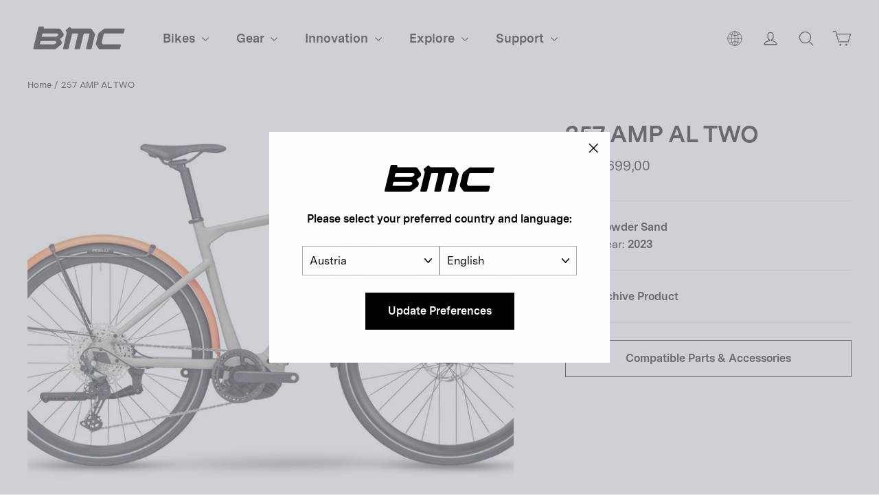

--- FILE ---
content_type: text/html; charset=utf-8
request_url: https://at.bmc-switzerland.com/products/257-amp-al-two-bikes-bmc-23-10106-005
body_size: 35156
content:
<!doctype html>
<html class="no-js" lang="en" dir="ltr">
  <head>

    <meta charset="utf-8">
    <meta http-equiv="X-UA-Compatible" content="IE=edge,chrome=1">
    <meta name="viewport" content="width=device-width,initial-scale=1,maximum-scale=1">
    <meta name="theme-color" content="#000000">
    <meta name="google-site-verification" content="6cjO-77TaOZd8pzctASSPdNJwtYT7adADx0swfQDN3g" />
    <link rel="canonical" href="https://at.bmc-switzerland.com/products/257-amp-al-two-bikes-bmc-23-10106-005">
    <link rel="preconnect" href="https://cdn.shopify.com" crossorigin>
    <link rel="preconnect" href="https://fonts.shopifycdn.com" crossorigin>
    <link rel="dns-prefetch" href="https://productreviews.shopifycdn.com">
    <link rel="dns-prefetch" href="https://ajax.googleapis.com">
    <link rel="dns-prefetch" href="https://maps.googleapis.com">
    <link rel="dns-prefetch" href="https://maps.gstatic.com">
    
    <link rel="preconnect" href="https://fonts.googleapis.com">
    <link rel="preconnect" href="https://fonts.gstatic.com" crossorigin>
    <link href="https://fonts.googleapis.com/css2?family=Roboto:ital,wght@0,100;0,300;0,400;0,500;0,700;0,900;1,100;1,300;1,400;1,500;1,700;1,900&display=swap" rel="stylesheet"><link rel="shortcut icon" href="//at.bmc-switzerland.com/cdn/shop/files/bmc-icon.png?crop=center&height=32&v=1738362014&width=32" type="image/png"><title>257 AMP AL TWO Powder Sand
&ndash; BMC Switzerland AG
</title>
<meta name="description" content="With its clean looks, exacting attention to detail and functional integration, the 257 AMP AL TWO is your partner in crime to boost your daily rides. Its Premium Aluminium frame is light, versatile and powder coated for durability. The naturally engaging and powerful BOSCH Performance CX motor combined with the comfort"><meta property="og:site_name" content="BMC Switzerland AG">
  <meta property="og:url" content="https://at.bmc-switzerland.com/products/257-amp-al-two-bikes-bmc-23-10106-005">
  <meta property="og:title" content="257 AMP AL TWO">
  <meta property="og:type" content="product">
  <meta property="og:description" content="With its clean looks, exacting attention to detail and functional integration, the 257 AMP AL TWO is your partner in crime to boost your daily rides. Its Premium Aluminium frame is light, versatile and powder coated for durability. The naturally engaging and powerful BOSCH Performance CX motor combined with the comfort"><meta property="og:image" content="http://at.bmc-switzerland.com/cdn/shop/files/bmc-2023-257-amp-al-two-urban-e-bike-powder-sand-1.jpg?v=1756246999">
    <meta property="og:image:secure_url" content="https://at.bmc-switzerland.com/cdn/shop/files/bmc-2023-257-amp-al-two-urban-e-bike-powder-sand-1.jpg?v=1756246999">
    <meta property="og:image:width" content="1920">
    <meta property="og:image:height" content="1180"><meta name="twitter:site" content="@">
  <meta name="twitter:card" content="summary_large_image">
  <meta name="twitter:title" content="257 AMP AL TWO">
  <meta name="twitter:description" content="With its clean looks, exacting attention to detail and functional integration, the 257 AMP AL TWO is your partner in crime to boost your daily rides. Its Premium Aluminium frame is light, versatile and powder coated for durability. The naturally engaging and powerful BOSCH Performance CX motor combined with the comfort">
<style data-shopify>@font-face {
  font-family: Chivo;
  font-weight: 700;
  font-style: normal;
  font-display: swap;
  src: url("//at.bmc-switzerland.com/cdn/fonts/chivo/chivo_n7.4d81c6f06c2ff78ed42169d6ec4aefa6d5cb0ff0.woff2") format("woff2"),
       url("//at.bmc-switzerland.com/cdn/fonts/chivo/chivo_n7.a0e879417e089c259360eefc0ac3a3c8ea4e2830.woff") format("woff");
}

  @font-face {
  font-family: "Instrument Sans";
  font-weight: 400;
  font-style: normal;
  font-display: swap;
  src: url("//at.bmc-switzerland.com/cdn/fonts/instrument_sans/instrumentsans_n4.db86542ae5e1596dbdb28c279ae6c2086c4c5bfa.woff2") format("woff2"),
       url("//at.bmc-switzerland.com/cdn/fonts/instrument_sans/instrumentsans_n4.510f1b081e58d08c30978f465518799851ef6d8b.woff") format("woff");
}


  @font-face {
  font-family: "Instrument Sans";
  font-weight: 600;
  font-style: normal;
  font-display: swap;
  src: url("//at.bmc-switzerland.com/cdn/fonts/instrument_sans/instrumentsans_n6.27dc66245013a6f7f317d383a3cc9a0c347fb42d.woff2") format("woff2"),
       url("//at.bmc-switzerland.com/cdn/fonts/instrument_sans/instrumentsans_n6.1a71efbeeb140ec495af80aad612ad55e19e6d0e.woff") format("woff");
}

  @font-face {
  font-family: "Instrument Sans";
  font-weight: 400;
  font-style: italic;
  font-display: swap;
  src: url("//at.bmc-switzerland.com/cdn/fonts/instrument_sans/instrumentsans_i4.028d3c3cd8d085648c808ceb20cd2fd1eb3560e5.woff2") format("woff2"),
       url("//at.bmc-switzerland.com/cdn/fonts/instrument_sans/instrumentsans_i4.7e90d82df8dee29a99237cd19cc529d2206706a2.woff") format("woff");
}

  @font-face {
  font-family: "Instrument Sans";
  font-weight: 600;
  font-style: italic;
  font-display: swap;
  src: url("//at.bmc-switzerland.com/cdn/fonts/instrument_sans/instrumentsans_i6.ba8063f6adfa1e7ffe690cc5efa600a1e0a8ec32.woff2") format("woff2"),
       url("//at.bmc-switzerland.com/cdn/fonts/instrument_sans/instrumentsans_i6.a5bb29b76a0bb820ddaa9417675a5d0bafaa8c1f.woff") format("woff");
}

</style><link href="//at.bmc-switzerland.com/cdn/shop/t/45/assets/theme.css?v=126918717586244624301734517733" rel="stylesheet" type="text/css" media="all" />
<style data-shopify>@font-face {
    font-family: 'Messina Sans';
    src: url("//at.bmc-switzerland.com/cdn/shop/t/45/assets/MessinaSans-Bold.woff2?v=7266238590667340081718826260") format("woff2"),
        url("//at.bmc-switzerland.com/cdn/shop/t/45/assets/MessinaSans-Bold.woff?v=93490921327432362271718826260") format("woff");
    font-weight: bold;
  }
    
  @font-face {
    font-family: 'Messina Sans';
    src: url("//at.bmc-switzerland.com/cdn/shop/t/45/assets/MessinaSans-Regular.woff2?v=59582925949054655381718826259") format("woff2"),
        url("//at.bmc-switzerland.com/cdn/shop/t/45/assets/MessinaSans-Regular.woff?v=129784390172447061718826260") format("woff");
    font-weight: normal;
  }

  @font-face {
    font-family: 'GT America Compressed';
    src: url("//at.bmc-switzerland.com/cdn/shop/t/45/assets/GT-America-Compressed-Bold.woff2?v=87228662848688662181718826260") format("woff2"),
        url("//at.bmc-switzerland.com/cdn/shop/t/45/assets/GT-America-Compressed-Bold.woff?v=164855980521621406251718826260") format("woff");
    font-weight: bold;
  }
    
  @font-face {
    font-family: 'GT America';
    src: url("//at.bmc-switzerland.com/cdn/shop/t/45/assets/GT-America-Standard-Regular.woff2?v=77525485877538811251718826259") format("woff2"),
        url("//at.bmc-switzerland.com/cdn/shop/t/45/assets/GT-America-Standard-Regular.woff?v=28152098778282682621718826260") format("woff");
    font-weight: normal;
  }

  @font-face {
    font-family: 'GT America';
    src: url("//at.bmc-switzerland.com/cdn/shop/t/45/assets/GT-America-Standard-Bold.woff2?v=86835708726275130581718826259") format("woff2"),
        url("//at.bmc-switzerland.com/cdn/shop/t/45/assets/GT-America-Standard-Bold.woff?v=112415886090159598731718826259") format("woff");
    font-weight: bold;
  }

  :root {--typeHeaderPrimary: 'Messina Sans';
      --typeHeaderFallback: 'sans-serif';--typeHeaderSize: 34px;
    --typeHeaderWeight: 700;
    --typeHeaderLineHeight: 1.2;
    --typeHeaderSpacing: 0.0em;--typeBasePrimary: 'Messina Sans';
      --typeBaseFallback: 'sans-serif';--typeBaseSize: 16px;
    --typeBaseWeight: 400;
    --typeBaseLineHeight: 1.6;
    --typeBaseSpacing: 0.0em;

    --iconWeight: 3px;
    --iconLinecaps: round;
  }

  
.collection-hero__content:before,
  .hero__image-wrapper:before,
  .hero__media:before {
    background-image: linear-gradient(to bottom, rgba(0, 0, 0, 0.0) 0%, rgba(0, 0, 0, 0.0) 40%, rgba(0, 0, 0, 0.26) 100%);
  }

  .skrim__item-content .skrim__overlay:after {
    background-image: linear-gradient(to bottom, rgba(0, 0, 0, 0.0) 30%, rgba(0, 0, 0, 0.26) 100%);
  }

  .placeholder-content {
    background-image: linear-gradient(100deg, #ffffff 40%, #f7f7f7 63%, #ffffff 79%);
  }</style><script>
       window.langShopifyLocale = true;
       var compareMetaLabels = {
         "sp_shortdescription": 'Short Description',
         "sp_combinedspecscockpit": 'Cockpit',
         "sp_combinedspecsbrakes": 'Brakes',
         "sp_combinedspecsframeset": 'Frameset',
         "sp_combinedspecsdrivetrain": 'Drivetrain',
         "sp_combinedspecsadditionalinformation": 'Additional Information',
         "sp_combinedspecswheels": 'Wheels'
       }

     function comparePageLoaded(){ 
       for (var compareMetaLabel in compareMetaLabels){
         if(document.querySelectorAll(`.${compareMetaLabel}`).length)
           document.querySelector(`.${compareMetaLabel}`).textContent = compareMetaLabels[compareMetaLabel];
       }
     }
      document.documentElement.className = document.documentElement.className.replace('no-js', 'js');

      window.theme = window.theme || {};
      theme.routes = {
        home: "/",
        cart: "/cart.js",
        cartPage: "/cart",
        cartAdd: "/cart/add.js",
        cartChange: "/cart/change.js",
        search: "/search"
      };
      theme.strings = {
        soldOut: "Out of Stock",
        unavailable: "Not Sold Online",
        inStockLabel: "In stock, ready to ship",
        oneStockLabel: "Low stock - [count] item left",
        otherStockLabel: "Low stock - [count] items left",
        willNotShipUntil: "Ready to ship [date]",
        willBeInStockAfter: "Back in stock [date]",
        waitingForStock: "Inventory on the way",
        cartSavings: "You're saving [savings]",
        cartEmpty: "Your cart is currently empty.",
        cartTermsConfirmation: "You must agree with the terms and conditions of sales to check out",
        searchCollections: "Collections:",
        searchPages: "Pages:",
        searchArticles: "Articles:",
        maxQuantity: "You can only have [quantity] of [title] in your cart."
      };
      theme.settings = {
        cartType: "drawer",
        isCustomerTemplate: false,
        moneyFormat: "{{amount_with_comma_separator}}",
        predictiveSearch: true,
        predictiveSearchType: "product",
        quickView: false,
        themeName: 'Motion',
        themeVersion: "10.2.0"
      };
    </script>

    <script>window.performance && window.performance.mark && window.performance.mark('shopify.content_for_header.start');</script><meta name="robots" content="noindex,nofollow">
<meta name="facebook-domain-verification" content="ccng5o25bep9ecwbimwy16ajoo46ar">
<meta name="google-site-verification" content="L-FDLy9wJkBanmVXPPXmgQM09VSNjiKnlgcP9Eb6FLM">
<meta id="shopify-digital-wallet" name="shopify-digital-wallet" content="/23613567/digital_wallets/dialog">
<meta name="shopify-checkout-api-token" content="5ce30890c744379cc1f07ebc4f374bb3">
<link rel="alternate" hreflang="x-default" href="https://bmc-switzerland.com/products/257-amp-al-two-bikes-bmc-23-10106-005">
<link rel="alternate" hreflang="en-AD" href="https://ad.bmc-switzerland.com/products/257-amp-al-two-bikes-bmc-23-10106-005">
<link rel="alternate" hreflang="fr-AD" href="https://ad.bmc-switzerland.com/fr/products/257-amp-al-two-bikes-bmc-23-10106-005">
<link rel="alternate" hreflang="de-AD" href="https://ad.bmc-switzerland.com/de/products/257-amp-al-two-bikes-bmc-23-10106-005">
<link rel="alternate" hreflang="it-AD" href="https://ad.bmc-switzerland.com/it/products/257-amp-al-two-bikes-bmc-23-10106-005">
<link rel="alternate" hreflang="es-AD" href="https://ad.bmc-switzerland.com/es/products/257-amp-al-two-bikes-bmc-23-10106-005">
<link rel="alternate" hreflang="en-AE" href="https://ae.bmc-switzerland.com/products/257-amp-al-two-bikes-bmc-23-10106-005">
<link rel="alternate" hreflang="it-AE" href="https://ae.bmc-switzerland.com/it/products/257-amp-al-two-bikes-bmc-23-10106-005">
<link rel="alternate" hreflang="fr-AE" href="https://ae.bmc-switzerland.com/fr/products/257-amp-al-two-bikes-bmc-23-10106-005">
<link rel="alternate" hreflang="es-AE" href="https://ae.bmc-switzerland.com/es/products/257-amp-al-two-bikes-bmc-23-10106-005">
<link rel="alternate" hreflang="de-AE" href="https://ae.bmc-switzerland.com/de/products/257-amp-al-two-bikes-bmc-23-10106-005">
<link rel="alternate" hreflang="en-AR" href="https://ar.bmc-switzerland.com/products/257-amp-al-two-bikes-bmc-23-10106-005">
<link rel="alternate" hreflang="it-AR" href="https://ar.bmc-switzerland.com/it/products/257-amp-al-two-bikes-bmc-23-10106-005">
<link rel="alternate" hreflang="fr-AR" href="https://ar.bmc-switzerland.com/fr/products/257-amp-al-two-bikes-bmc-23-10106-005">
<link rel="alternate" hreflang="es-AR" href="https://ar.bmc-switzerland.com/es/products/257-amp-al-two-bikes-bmc-23-10106-005">
<link rel="alternate" hreflang="de-AR" href="https://ar.bmc-switzerland.com/de/products/257-amp-al-two-bikes-bmc-23-10106-005">
<link rel="alternate" hreflang="en-AT" href="https://at.bmc-switzerland.com/products/257-amp-al-two-bikes-bmc-23-10106-005">
<link rel="alternate" hreflang="fr-AT" href="https://at.bmc-switzerland.com/fr/products/257-amp-al-two-bikes-bmc-23-10106-005">
<link rel="alternate" hreflang="it-AT" href="https://at.bmc-switzerland.com/it/products/257-amp-al-two-bikes-bmc-23-10106-005">
<link rel="alternate" hreflang="es-AT" href="https://at.bmc-switzerland.com/es/products/257-amp-al-two-bikes-bmc-23-10106-005">
<link rel="alternate" hreflang="de-AT" href="https://at.bmc-switzerland.com/de/products/257-amp-al-two-bikes-bmc-23-10106-005">
<link rel="alternate" hreflang="en-AU" href="https://au.bmc-switzerland.com/products/257-amp-al-two-bikes-bmc-23-10106-005">
<link rel="alternate" hreflang="it-AU" href="https://au.bmc-switzerland.com/it/products/257-amp-al-two-bikes-bmc-23-10106-005">
<link rel="alternate" hreflang="fr-AU" href="https://au.bmc-switzerland.com/fr/products/257-amp-al-two-bikes-bmc-23-10106-005">
<link rel="alternate" hreflang="es-AU" href="https://au.bmc-switzerland.com/es/products/257-amp-al-two-bikes-bmc-23-10106-005">
<link rel="alternate" hreflang="de-AU" href="https://au.bmc-switzerland.com/de/products/257-amp-al-two-bikes-bmc-23-10106-005">
<link rel="alternate" hreflang="en-BE" href="https://be.bmc-switzerland.com/products/257-amp-al-two-bikes-bmc-23-10106-005">
<link rel="alternate" hreflang="de-BE" href="https://be.bmc-switzerland.com/de/products/257-amp-al-two-bikes-bmc-23-10106-005">
<link rel="alternate" hreflang="it-BE" href="https://be.bmc-switzerland.com/it/products/257-amp-al-two-bikes-bmc-23-10106-005">
<link rel="alternate" hreflang="es-BE" href="https://be.bmc-switzerland.com/es/products/257-amp-al-two-bikes-bmc-23-10106-005">
<link rel="alternate" hreflang="fr-BE" href="https://be.bmc-switzerland.com/fr/products/257-amp-al-two-bikes-bmc-23-10106-005">
<link rel="alternate" hreflang="en-CH" href="https://bmc-switzerland.com/products/257-amp-al-two-bikes-bmc-23-10106-005">
<link rel="alternate" hreflang="it-CH" href="https://bmc-switzerland.com/it/products/257-amp-al-two-bikes-bmc-23-10106-005">
<link rel="alternate" hreflang="fr-CH" href="https://bmc-switzerland.com/fr/products/257-amp-al-two-bikes-bmc-23-10106-005">
<link rel="alternate" hreflang="es-CH" href="https://bmc-switzerland.com/es/products/257-amp-al-two-bikes-bmc-23-10106-005">
<link rel="alternate" hreflang="de-CH" href="https://bmc-switzerland.com/de/products/257-amp-al-two-bikes-bmc-23-10106-005">
<link rel="alternate" hreflang="en-BR" href="https://br.bmc-switzerland.com/products/257-amp-al-two-bikes-bmc-23-10106-005">
<link rel="alternate" hreflang="it-BR" href="https://br.bmc-switzerland.com/it/products/257-amp-al-two-bikes-bmc-23-10106-005">
<link rel="alternate" hreflang="fr-BR" href="https://br.bmc-switzerland.com/fr/products/257-amp-al-two-bikes-bmc-23-10106-005">
<link rel="alternate" hreflang="es-BR" href="https://br.bmc-switzerland.com/es/products/257-amp-al-two-bikes-bmc-23-10106-005">
<link rel="alternate" hreflang="de-BR" href="https://br.bmc-switzerland.com/de/products/257-amp-al-two-bikes-bmc-23-10106-005">
<link rel="alternate" hreflang="en-CO" href="https://co.bmc-switzerland.com/products/257-amp-al-two-bikes-bmc-23-10106-005">
<link rel="alternate" hreflang="it-CO" href="https://co.bmc-switzerland.com/it/products/257-amp-al-two-bikes-bmc-23-10106-005">
<link rel="alternate" hreflang="fr-CO" href="https://co.bmc-switzerland.com/fr/products/257-amp-al-two-bikes-bmc-23-10106-005">
<link rel="alternate" hreflang="es-CO" href="https://co.bmc-switzerland.com/es/products/257-amp-al-two-bikes-bmc-23-10106-005">
<link rel="alternate" hreflang="de-CO" href="https://co.bmc-switzerland.com/de/products/257-amp-al-two-bikes-bmc-23-10106-005">
<link rel="alternate" hreflang="en-CR" href="https://cr.bmc-switzerland.com/products/257-amp-al-two-bikes-bmc-23-10106-005">
<link rel="alternate" hreflang="it-CR" href="https://cr.bmc-switzerland.com/it/products/257-amp-al-two-bikes-bmc-23-10106-005">
<link rel="alternate" hreflang="fr-CR" href="https://cr.bmc-switzerland.com/fr/products/257-amp-al-two-bikes-bmc-23-10106-005">
<link rel="alternate" hreflang="es-CR" href="https://cr.bmc-switzerland.com/es/products/257-amp-al-two-bikes-bmc-23-10106-005">
<link rel="alternate" hreflang="de-CR" href="https://cr.bmc-switzerland.com/de/products/257-amp-al-two-bikes-bmc-23-10106-005">
<link rel="alternate" hreflang="en-DE" href="https://de.bmc-switzerland.com/products/257-amp-al-two-bikes-bmc-23-10106-005">
<link rel="alternate" hreflang="fr-DE" href="https://de.bmc-switzerland.com/fr/products/257-amp-al-two-bikes-bmc-23-10106-005">
<link rel="alternate" hreflang="es-DE" href="https://de.bmc-switzerland.com/es/products/257-amp-al-two-bikes-bmc-23-10106-005">
<link rel="alternate" hreflang="it-DE" href="https://de.bmc-switzerland.com/it/products/257-amp-al-two-bikes-bmc-23-10106-005">
<link rel="alternate" hreflang="de-DE" href="https://de.bmc-switzerland.com/de/products/257-amp-al-two-bikes-bmc-23-10106-005">
<link rel="alternate" hreflang="en-ES" href="https://es.bmc-switzerland.com/products/257-amp-al-two-bikes-bmc-23-10106-005">
<link rel="alternate" hreflang="it-ES" href="https://es.bmc-switzerland.com/it/products/257-amp-al-two-bikes-bmc-23-10106-005">
<link rel="alternate" hreflang="fr-ES" href="https://es.bmc-switzerland.com/fr/products/257-amp-al-two-bikes-bmc-23-10106-005">
<link rel="alternate" hreflang="de-ES" href="https://es.bmc-switzerland.com/de/products/257-amp-al-two-bikes-bmc-23-10106-005">
<link rel="alternate" hreflang="es-ES" href="https://es.bmc-switzerland.com/es/products/257-amp-al-two-bikes-bmc-23-10106-005">
<link rel="alternate" hreflang="en-FR" href="https://fr.bmc-switzerland.com/products/257-amp-al-two-bikes-bmc-23-10106-005">
<link rel="alternate" hreflang="de-FR" href="https://fr.bmc-switzerland.com/de/products/257-amp-al-two-bikes-bmc-23-10106-005">
<link rel="alternate" hreflang="es-FR" href="https://fr.bmc-switzerland.com/es/products/257-amp-al-two-bikes-bmc-23-10106-005">
<link rel="alternate" hreflang="it-FR" href="https://fr.bmc-switzerland.com/it/products/257-amp-al-two-bikes-bmc-23-10106-005">
<link rel="alternate" hreflang="fr-FR" href="https://fr.bmc-switzerland.com/fr/products/257-amp-al-two-bikes-bmc-23-10106-005">
<link rel="alternate" hreflang="en-GT" href="https://gt.bmc-switzerland.com/products/257-amp-al-two-bikes-bmc-23-10106-005">
<link rel="alternate" hreflang="it-GT" href="https://gt.bmc-switzerland.com/it/products/257-amp-al-two-bikes-bmc-23-10106-005">
<link rel="alternate" hreflang="fr-GT" href="https://gt.bmc-switzerland.com/fr/products/257-amp-al-two-bikes-bmc-23-10106-005">
<link rel="alternate" hreflang="es-GT" href="https://gt.bmc-switzerland.com/es/products/257-amp-al-two-bikes-bmc-23-10106-005">
<link rel="alternate" hreflang="de-GT" href="https://gt.bmc-switzerland.com/de/products/257-amp-al-two-bikes-bmc-23-10106-005">
<link rel="alternate" hreflang="en-IT" href="https://it.bmc-switzerland.com/products/257-amp-al-two-bikes-bmc-23-10106-005">
<link rel="alternate" hreflang="fr-IT" href="https://it.bmc-switzerland.com/fr/products/257-amp-al-two-bikes-bmc-23-10106-005">
<link rel="alternate" hreflang="de-IT" href="https://it.bmc-switzerland.com/de/products/257-amp-al-two-bikes-bmc-23-10106-005">
<link rel="alternate" hreflang="es-IT" href="https://it.bmc-switzerland.com/es/products/257-amp-al-two-bikes-bmc-23-10106-005">
<link rel="alternate" hreflang="it-IT" href="https://it.bmc-switzerland.com/it/products/257-amp-al-two-bikes-bmc-23-10106-005">
<link rel="alternate" hreflang="en-JP" href="https://jp.bmc-switzerland.com/products/257-amp-al-two-bikes-bmc-23-10106-005">
<link rel="alternate" hreflang="it-JP" href="https://jp.bmc-switzerland.com/it/products/257-amp-al-two-bikes-bmc-23-10106-005">
<link rel="alternate" hreflang="fr-JP" href="https://jp.bmc-switzerland.com/fr/products/257-amp-al-two-bikes-bmc-23-10106-005">
<link rel="alternate" hreflang="es-JP" href="https://jp.bmc-switzerland.com/es/products/257-amp-al-two-bikes-bmc-23-10106-005">
<link rel="alternate" hreflang="de-JP" href="https://jp.bmc-switzerland.com/de/products/257-amp-al-two-bikes-bmc-23-10106-005">
<link rel="alternate" hreflang="en-KR" href="https://kr.bmc-switzerland.com/products/257-amp-al-two-bikes-bmc-23-10106-005">
<link rel="alternate" hreflang="it-KR" href="https://kr.bmc-switzerland.com/it/products/257-amp-al-two-bikes-bmc-23-10106-005">
<link rel="alternate" hreflang="fr-KR" href="https://kr.bmc-switzerland.com/fr/products/257-amp-al-two-bikes-bmc-23-10106-005">
<link rel="alternate" hreflang="es-KR" href="https://kr.bmc-switzerland.com/es/products/257-amp-al-two-bikes-bmc-23-10106-005">
<link rel="alternate" hreflang="de-KR" href="https://kr.bmc-switzerland.com/de/products/257-amp-al-two-bikes-bmc-23-10106-005">
<link rel="alternate" hreflang="en-LU" href="https://lu.bmc-switzerland.com/products/257-amp-al-two-bikes-bmc-23-10106-005">
<link rel="alternate" hreflang="fr-LU" href="https://lu.bmc-switzerland.com/fr/products/257-amp-al-two-bikes-bmc-23-10106-005">
<link rel="alternate" hreflang="it-LU" href="https://lu.bmc-switzerland.com/it/products/257-amp-al-two-bikes-bmc-23-10106-005">
<link rel="alternate" hreflang="es-LU" href="https://lu.bmc-switzerland.com/es/products/257-amp-al-two-bikes-bmc-23-10106-005">
<link rel="alternate" hreflang="de-LU" href="https://lu.bmc-switzerland.com/de/products/257-amp-al-two-bikes-bmc-23-10106-005">
<link rel="alternate" hreflang="en-MC" href="https://mc.bmc-switzerland.com/products/257-amp-al-two-bikes-bmc-23-10106-005">
<link rel="alternate" hreflang="de-MC" href="https://mc.bmc-switzerland.com/de/products/257-amp-al-two-bikes-bmc-23-10106-005">
<link rel="alternate" hreflang="it-MC" href="https://mc.bmc-switzerland.com/it/products/257-amp-al-two-bikes-bmc-23-10106-005">
<link rel="alternate" hreflang="es-MC" href="https://mc.bmc-switzerland.com/es/products/257-amp-al-two-bikes-bmc-23-10106-005">
<link rel="alternate" hreflang="fr-MC" href="https://mc.bmc-switzerland.com/fr/products/257-amp-al-two-bikes-bmc-23-10106-005">
<link rel="alternate" hreflang="en-MX" href="https://mx.bmc-switzerland.com/products/257-amp-al-two-bikes-bmc-23-10106-005">
<link rel="alternate" hreflang="it-MX" href="https://mx.bmc-switzerland.com/it/products/257-amp-al-two-bikes-bmc-23-10106-005">
<link rel="alternate" hreflang="fr-MX" href="https://mx.bmc-switzerland.com/fr/products/257-amp-al-two-bikes-bmc-23-10106-005">
<link rel="alternate" hreflang="es-MX" href="https://mx.bmc-switzerland.com/es/products/257-amp-al-two-bikes-bmc-23-10106-005">
<link rel="alternate" hreflang="de-MX" href="https://mx.bmc-switzerland.com/de/products/257-amp-al-two-bikes-bmc-23-10106-005">
<link rel="alternate" hreflang="en-NL" href="https://nl.bmc-switzerland.com/products/257-amp-al-two-bikes-bmc-23-10106-005">
<link rel="alternate" hreflang="fr-NL" href="https://nl.bmc-switzerland.com/fr/products/257-amp-al-two-bikes-bmc-23-10106-005">
<link rel="alternate" hreflang="de-NL" href="https://nl.bmc-switzerland.com/de/products/257-amp-al-two-bikes-bmc-23-10106-005">
<link rel="alternate" hreflang="it-NL" href="https://nl.bmc-switzerland.com/it/products/257-amp-al-two-bikes-bmc-23-10106-005">
<link rel="alternate" hreflang="es-NL" href="https://nl.bmc-switzerland.com/es/products/257-amp-al-two-bikes-bmc-23-10106-005">
<link rel="alternate" hreflang="en-PT" href="https://pt.bmc-switzerland.com/products/257-amp-al-two-bikes-bmc-23-10106-005">
<link rel="alternate" hreflang="fr-PT" href="https://pt.bmc-switzerland.com/fr/products/257-amp-al-two-bikes-bmc-23-10106-005">
<link rel="alternate" hreflang="de-PT" href="https://pt.bmc-switzerland.com/de/products/257-amp-al-two-bikes-bmc-23-10106-005">
<link rel="alternate" hreflang="it-PT" href="https://pt.bmc-switzerland.com/it/products/257-amp-al-two-bikes-bmc-23-10106-005">
<link rel="alternate" hreflang="es-PT" href="https://pt.bmc-switzerland.com/es/products/257-amp-al-two-bikes-bmc-23-10106-005">
<link rel="alternate" type="application/json+oembed" href="https://at.bmc-switzerland.com/products/257-amp-al-two-bikes-bmc-23-10106-005.oembed">
<script async="async" src="/checkouts/internal/preloads.js?locale=en-AT"></script>
<script id="apple-pay-shop-capabilities" type="application/json">{"shopId":23613567,"countryCode":"CH","currencyCode":"EUR","merchantCapabilities":["supports3DS"],"merchantId":"gid:\/\/shopify\/Shop\/23613567","merchantName":"BMC Switzerland AG","requiredBillingContactFields":["postalAddress","email","phone"],"requiredShippingContactFields":["postalAddress","email","phone"],"shippingType":"shipping","supportedNetworks":["visa","masterCard"],"total":{"type":"pending","label":"BMC Switzerland AG","amount":"1.00"},"shopifyPaymentsEnabled":true,"supportsSubscriptions":true}</script>
<script id="shopify-features" type="application/json">{"accessToken":"5ce30890c744379cc1f07ebc4f374bb3","betas":["rich-media-storefront-analytics"],"domain":"at.bmc-switzerland.com","predictiveSearch":true,"shopId":23613567,"locale":"en"}</script>
<script>var Shopify = Shopify || {};
Shopify.shop = "bmc-switzerland.myshopify.com";
Shopify.locale = "en";
Shopify.currency = {"active":"EUR","rate":"1.0"};
Shopify.country = "AT";
Shopify.theme = {"name":"bmc-motion\/production\/bmc-eu","id":128599294031,"schema_name":"Motion","schema_version":"10.2.0","theme_store_id":null,"role":"main"};
Shopify.theme.handle = "null";
Shopify.theme.style = {"id":null,"handle":null};
Shopify.cdnHost = "at.bmc-switzerland.com/cdn";
Shopify.routes = Shopify.routes || {};
Shopify.routes.root = "/";</script>
<script type="module">!function(o){(o.Shopify=o.Shopify||{}).modules=!0}(window);</script>
<script>!function(o){function n(){var o=[];function n(){o.push(Array.prototype.slice.apply(arguments))}return n.q=o,n}var t=o.Shopify=o.Shopify||{};t.loadFeatures=n(),t.autoloadFeatures=n()}(window);</script>
<script id="shop-js-analytics" type="application/json">{"pageType":"product"}</script>
<script defer="defer" async type="module" src="//at.bmc-switzerland.com/cdn/shopifycloud/shop-js/modules/v2/client.init-shop-cart-sync_IZsNAliE.en.esm.js"></script>
<script defer="defer" async type="module" src="//at.bmc-switzerland.com/cdn/shopifycloud/shop-js/modules/v2/chunk.common_0OUaOowp.esm.js"></script>
<script type="module">
  await import("//at.bmc-switzerland.com/cdn/shopifycloud/shop-js/modules/v2/client.init-shop-cart-sync_IZsNAliE.en.esm.js");
await import("//at.bmc-switzerland.com/cdn/shopifycloud/shop-js/modules/v2/chunk.common_0OUaOowp.esm.js");

  window.Shopify.SignInWithShop?.initShopCartSync?.({"fedCMEnabled":true,"windoidEnabled":true});

</script>
<script>(function() {
  var isLoaded = false;
  function asyncLoad() {
    if (isLoaded) return;
    isLoaded = true;
    var urls = ["https:\/\/amaicdn.com\/storepickup\/setting\/bmc-switzerland_1703669337.js?shop=bmc-switzerland.myshopify.com","https:\/\/cdn.roseperl.com\/storepickup\/assets\/js\/afthpage.js?shop=bmc-switzerland.myshopify.com"];
    for (var i = 0; i < urls.length; i++) {
      var s = document.createElement('script');
      s.type = 'text/javascript';
      s.async = true;
      s.src = urls[i];
      var x = document.getElementsByTagName('script')[0];
      x.parentNode.insertBefore(s, x);
    }
  };
  if(window.attachEvent) {
    window.attachEvent('onload', asyncLoad);
  } else {
    window.addEventListener('load', asyncLoad, false);
  }
})();</script>
<script id="__st">var __st={"a":23613567,"offset":3600,"reqid":"404fc4b5-878a-4b16-881e-340c16850982-1768538638","pageurl":"at.bmc-switzerland.com\/products\/257-amp-al-two-bikes-bmc-23-10106-005","u":"7228d8b3d9a3","p":"product","rtyp":"product","rid":7170844098639};</script>
<script>window.ShopifyPaypalV4VisibilityTracking = true;</script>
<script id="captcha-bootstrap">!function(){'use strict';const t='contact',e='account',n='new_comment',o=[[t,t],['blogs',n],['comments',n],[t,'customer']],c=[[e,'customer_login'],[e,'guest_login'],[e,'recover_customer_password'],[e,'create_customer']],r=t=>t.map((([t,e])=>`form[action*='/${t}']:not([data-nocaptcha='true']) input[name='form_type'][value='${e}']`)).join(','),a=t=>()=>t?[...document.querySelectorAll(t)].map((t=>t.form)):[];function s(){const t=[...o],e=r(t);return a(e)}const i='password',u='form_key',d=['recaptcha-v3-token','g-recaptcha-response','h-captcha-response',i],f=()=>{try{return window.sessionStorage}catch{return}},m='__shopify_v',_=t=>t.elements[u];function p(t,e,n=!1){try{const o=window.sessionStorage,c=JSON.parse(o.getItem(e)),{data:r}=function(t){const{data:e,action:n}=t;return t[m]||n?{data:e,action:n}:{data:t,action:n}}(c);for(const[e,n]of Object.entries(r))t.elements[e]&&(t.elements[e].value=n);n&&o.removeItem(e)}catch(o){console.error('form repopulation failed',{error:o})}}const l='form_type',E='cptcha';function T(t){t.dataset[E]=!0}const w=window,h=w.document,L='Shopify',v='ce_forms',y='captcha';let A=!1;((t,e)=>{const n=(g='f06e6c50-85a8-45c8-87d0-21a2b65856fe',I='https://cdn.shopify.com/shopifycloud/storefront-forms-hcaptcha/ce_storefront_forms_captcha_hcaptcha.v1.5.2.iife.js',D={infoText:'Protected by hCaptcha',privacyText:'Privacy',termsText:'Terms'},(t,e,n)=>{const o=w[L][v],c=o.bindForm;if(c)return c(t,g,e,D).then(n);var r;o.q.push([[t,g,e,D],n]),r=I,A||(h.body.append(Object.assign(h.createElement('script'),{id:'captcha-provider',async:!0,src:r})),A=!0)});var g,I,D;w[L]=w[L]||{},w[L][v]=w[L][v]||{},w[L][v].q=[],w[L][y]=w[L][y]||{},w[L][y].protect=function(t,e){n(t,void 0,e),T(t)},Object.freeze(w[L][y]),function(t,e,n,w,h,L){const[v,y,A,g]=function(t,e,n){const i=e?o:[],u=t?c:[],d=[...i,...u],f=r(d),m=r(i),_=r(d.filter((([t,e])=>n.includes(e))));return[a(f),a(m),a(_),s()]}(w,h,L),I=t=>{const e=t.target;return e instanceof HTMLFormElement?e:e&&e.form},D=t=>v().includes(t);t.addEventListener('submit',(t=>{const e=I(t);if(!e)return;const n=D(e)&&!e.dataset.hcaptchaBound&&!e.dataset.recaptchaBound,o=_(e),c=g().includes(e)&&(!o||!o.value);(n||c)&&t.preventDefault(),c&&!n&&(function(t){try{if(!f())return;!function(t){const e=f();if(!e)return;const n=_(t);if(!n)return;const o=n.value;o&&e.removeItem(o)}(t);const e=Array.from(Array(32),(()=>Math.random().toString(36)[2])).join('');!function(t,e){_(t)||t.append(Object.assign(document.createElement('input'),{type:'hidden',name:u})),t.elements[u].value=e}(t,e),function(t,e){const n=f();if(!n)return;const o=[...t.querySelectorAll(`input[type='${i}']`)].map((({name:t})=>t)),c=[...d,...o],r={};for(const[a,s]of new FormData(t).entries())c.includes(a)||(r[a]=s);n.setItem(e,JSON.stringify({[m]:1,action:t.action,data:r}))}(t,e)}catch(e){console.error('failed to persist form',e)}}(e),e.submit())}));const S=(t,e)=>{t&&!t.dataset[E]&&(n(t,e.some((e=>e===t))),T(t))};for(const o of['focusin','change'])t.addEventListener(o,(t=>{const e=I(t);D(e)&&S(e,y())}));const B=e.get('form_key'),M=e.get(l),P=B&&M;t.addEventListener('DOMContentLoaded',(()=>{const t=y();if(P)for(const e of t)e.elements[l].value===M&&p(e,B);[...new Set([...A(),...v().filter((t=>'true'===t.dataset.shopifyCaptcha))])].forEach((e=>S(e,t)))}))}(h,new URLSearchParams(w.location.search),n,t,e,['guest_login'])})(!0,!0)}();</script>
<script integrity="sha256-4kQ18oKyAcykRKYeNunJcIwy7WH5gtpwJnB7kiuLZ1E=" data-source-attribution="shopify.loadfeatures" defer="defer" src="//at.bmc-switzerland.com/cdn/shopifycloud/storefront/assets/storefront/load_feature-a0a9edcb.js" crossorigin="anonymous"></script>
<script data-source-attribution="shopify.dynamic_checkout.dynamic.init">var Shopify=Shopify||{};Shopify.PaymentButton=Shopify.PaymentButton||{isStorefrontPortableWallets:!0,init:function(){window.Shopify.PaymentButton.init=function(){};var t=document.createElement("script");t.src="https://at.bmc-switzerland.com/cdn/shopifycloud/portable-wallets/latest/portable-wallets.en.js",t.type="module",document.head.appendChild(t)}};
</script>
<script data-source-attribution="shopify.dynamic_checkout.buyer_consent">
  function portableWalletsHideBuyerConsent(e){var t=document.getElementById("shopify-buyer-consent"),n=document.getElementById("shopify-subscription-policy-button");t&&n&&(t.classList.add("hidden"),t.setAttribute("aria-hidden","true"),n.removeEventListener("click",e))}function portableWalletsShowBuyerConsent(e){var t=document.getElementById("shopify-buyer-consent"),n=document.getElementById("shopify-subscription-policy-button");t&&n&&(t.classList.remove("hidden"),t.removeAttribute("aria-hidden"),n.addEventListener("click",e))}window.Shopify?.PaymentButton&&(window.Shopify.PaymentButton.hideBuyerConsent=portableWalletsHideBuyerConsent,window.Shopify.PaymentButton.showBuyerConsent=portableWalletsShowBuyerConsent);
</script>
<script data-source-attribution="shopify.dynamic_checkout.cart.bootstrap">document.addEventListener("DOMContentLoaded",(function(){function t(){return document.querySelector("shopify-accelerated-checkout-cart, shopify-accelerated-checkout")}if(t())Shopify.PaymentButton.init();else{new MutationObserver((function(e,n){t()&&(Shopify.PaymentButton.init(),n.disconnect())})).observe(document.body,{childList:!0,subtree:!0})}}));
</script>
<link id="shopify-accelerated-checkout-styles" rel="stylesheet" media="screen" href="https://at.bmc-switzerland.com/cdn/shopifycloud/portable-wallets/latest/accelerated-checkout-backwards-compat.css" crossorigin="anonymous">
<style id="shopify-accelerated-checkout-cart">
        #shopify-buyer-consent {
  margin-top: 1em;
  display: inline-block;
  width: 100%;
}

#shopify-buyer-consent.hidden {
  display: none;
}

#shopify-subscription-policy-button {
  background: none;
  border: none;
  padding: 0;
  text-decoration: underline;
  font-size: inherit;
  cursor: pointer;
}

#shopify-subscription-policy-button::before {
  box-shadow: none;
}

      </style>

<script>window.performance && window.performance.mark && window.performance.mark('shopify.content_for_header.end');</script>
    
<script>
  window.vwPreviewBar=false;
</script>

    

    <link rel="alternate" hreflang="en-US" href="https://us.bmc-switzerland.com/en/products/257-amp-al-two-bikes-bmc-23-10106-005">
    <link rel="alternate" hreflang="fr-US" href="https://us.bmc-switzerland.com/fr/products/257-amp-al-two-bikes-bmc-23-10106-005">
    <link rel="alternate" hreflang="de-US" href="https://us.bmc-switzerland.com/de/products/257-amp-al-two-bikes-bmc-23-10106-005">
    <link rel="alternate" hreflang="it-US" href="https://us.bmc-switzerland.com/it/products/257-amp-al-two-bikes-bmc-23-10106-005">
    <link rel="alternate" hreflang="es-US" href="https://us.bmc-switzerland.com/es/products/257-amp-al-two-bikes-bmc-23-10106-005">
    <link rel="alternate" hreflang="en-CA" href="https://ca.bmc-switzerland.com/en/products/257-amp-al-two-bikes-bmc-23-10106-005">
    <link rel="alternate" hreflang="fr-CA" href="https://ca.bmc-switzerland.com/fr/products/257-amp-al-two-bikes-bmc-23-10106-005">
    <link rel="alternate" hreflang="de-CA" href="https://ca.bmc-switzerland.com/de/products/257-amp-al-two-bikes-bmc-23-10106-005">
    <link rel="alternate" hreflang="it-CA" href="https://ca.bmc-switzerland.com/it/products/257-amp-al-two-bikes-bmc-23-10106-005">
    <link rel="alternate" hreflang="es-CA" href="https://ca.bmc-switzerland.com/es/products/257-amp-al-two-bikes-bmc-23-10106-005">
    
    <script src="//at.bmc-switzerland.com/cdn/shop/t/45/assets/vendor-scripts-v14.js" defer="defer"></script><link rel="stylesheet" href="//at.bmc-switzerland.com/cdn/shop/t/45/assets/country-flags.css"><script src="//at.bmc-switzerland.com/cdn/shop/t/45/assets/theme.js?v=25847824377795322771726694916" defer="defer"></script>

    



  <link href="//at.bmc-switzerland.com/cdn/shop/t/45/assets/dist__base-DZPkBWDH.css" rel="stylesheet" type="text/css" media="all" />




  <script src="//at.bmc-switzerland.com/cdn/shop/t/45/assets/dist__init-BwOl_FGg.js" type="module" crossorigin="anonymous"></script>




  <script src="//at.bmc-switzerland.com/cdn/shop/t/45/assets/dist__template-product-FeEA0J3A.js" type="module" crossorigin="anonymous"></script>

<link href="https://monorail-edge.shopifysvc.com" rel="dns-prefetch">
<script>(function(){if ("sendBeacon" in navigator && "performance" in window) {try {var session_token_from_headers = performance.getEntriesByType('navigation')[0].serverTiming.find(x => x.name == '_s').description;} catch {var session_token_from_headers = undefined;}var session_cookie_matches = document.cookie.match(/_shopify_s=([^;]*)/);var session_token_from_cookie = session_cookie_matches && session_cookie_matches.length === 2 ? session_cookie_matches[1] : "";var session_token = session_token_from_headers || session_token_from_cookie || "";function handle_abandonment_event(e) {var entries = performance.getEntries().filter(function(entry) {return /monorail-edge.shopifysvc.com/.test(entry.name);});if (!window.abandonment_tracked && entries.length === 0) {window.abandonment_tracked = true;var currentMs = Date.now();var navigation_start = performance.timing.navigationStart;var payload = {shop_id: 23613567,url: window.location.href,navigation_start,duration: currentMs - navigation_start,session_token,page_type: "product"};window.navigator.sendBeacon("https://monorail-edge.shopifysvc.com/v1/produce", JSON.stringify({schema_id: "online_store_buyer_site_abandonment/1.1",payload: payload,metadata: {event_created_at_ms: currentMs,event_sent_at_ms: currentMs}}));}}window.addEventListener('pagehide', handle_abandonment_event);}}());</script>
<script id="web-pixels-manager-setup">(function e(e,d,r,n,o){if(void 0===o&&(o={}),!Boolean(null===(a=null===(i=window.Shopify)||void 0===i?void 0:i.analytics)||void 0===a?void 0:a.replayQueue)){var i,a;window.Shopify=window.Shopify||{};var t=window.Shopify;t.analytics=t.analytics||{};var s=t.analytics;s.replayQueue=[],s.publish=function(e,d,r){return s.replayQueue.push([e,d,r]),!0};try{self.performance.mark("wpm:start")}catch(e){}var l=function(){var e={modern:/Edge?\/(1{2}[4-9]|1[2-9]\d|[2-9]\d{2}|\d{4,})\.\d+(\.\d+|)|Firefox\/(1{2}[4-9]|1[2-9]\d|[2-9]\d{2}|\d{4,})\.\d+(\.\d+|)|Chrom(ium|e)\/(9{2}|\d{3,})\.\d+(\.\d+|)|(Maci|X1{2}).+ Version\/(15\.\d+|(1[6-9]|[2-9]\d|\d{3,})\.\d+)([,.]\d+|)( \(\w+\)|)( Mobile\/\w+|) Safari\/|Chrome.+OPR\/(9{2}|\d{3,})\.\d+\.\d+|(CPU[ +]OS|iPhone[ +]OS|CPU[ +]iPhone|CPU IPhone OS|CPU iPad OS)[ +]+(15[._]\d+|(1[6-9]|[2-9]\d|\d{3,})[._]\d+)([._]\d+|)|Android:?[ /-](13[3-9]|1[4-9]\d|[2-9]\d{2}|\d{4,})(\.\d+|)(\.\d+|)|Android.+Firefox\/(13[5-9]|1[4-9]\d|[2-9]\d{2}|\d{4,})\.\d+(\.\d+|)|Android.+Chrom(ium|e)\/(13[3-9]|1[4-9]\d|[2-9]\d{2}|\d{4,})\.\d+(\.\d+|)|SamsungBrowser\/([2-9]\d|\d{3,})\.\d+/,legacy:/Edge?\/(1[6-9]|[2-9]\d|\d{3,})\.\d+(\.\d+|)|Firefox\/(5[4-9]|[6-9]\d|\d{3,})\.\d+(\.\d+|)|Chrom(ium|e)\/(5[1-9]|[6-9]\d|\d{3,})\.\d+(\.\d+|)([\d.]+$|.*Safari\/(?![\d.]+ Edge\/[\d.]+$))|(Maci|X1{2}).+ Version\/(10\.\d+|(1[1-9]|[2-9]\d|\d{3,})\.\d+)([,.]\d+|)( \(\w+\)|)( Mobile\/\w+|) Safari\/|Chrome.+OPR\/(3[89]|[4-9]\d|\d{3,})\.\d+\.\d+|(CPU[ +]OS|iPhone[ +]OS|CPU[ +]iPhone|CPU IPhone OS|CPU iPad OS)[ +]+(10[._]\d+|(1[1-9]|[2-9]\d|\d{3,})[._]\d+)([._]\d+|)|Android:?[ /-](13[3-9]|1[4-9]\d|[2-9]\d{2}|\d{4,})(\.\d+|)(\.\d+|)|Mobile Safari.+OPR\/([89]\d|\d{3,})\.\d+\.\d+|Android.+Firefox\/(13[5-9]|1[4-9]\d|[2-9]\d{2}|\d{4,})\.\d+(\.\d+|)|Android.+Chrom(ium|e)\/(13[3-9]|1[4-9]\d|[2-9]\d{2}|\d{4,})\.\d+(\.\d+|)|Android.+(UC? ?Browser|UCWEB|U3)[ /]?(15\.([5-9]|\d{2,})|(1[6-9]|[2-9]\d|\d{3,})\.\d+)\.\d+|SamsungBrowser\/(5\.\d+|([6-9]|\d{2,})\.\d+)|Android.+MQ{2}Browser\/(14(\.(9|\d{2,})|)|(1[5-9]|[2-9]\d|\d{3,})(\.\d+|))(\.\d+|)|K[Aa][Ii]OS\/(3\.\d+|([4-9]|\d{2,})\.\d+)(\.\d+|)/},d=e.modern,r=e.legacy,n=navigator.userAgent;return n.match(d)?"modern":n.match(r)?"legacy":"unknown"}(),u="modern"===l?"modern":"legacy",c=(null!=n?n:{modern:"",legacy:""})[u],f=function(e){return[e.baseUrl,"/wpm","/b",e.hashVersion,"modern"===e.buildTarget?"m":"l",".js"].join("")}({baseUrl:d,hashVersion:r,buildTarget:u}),m=function(e){var d=e.version,r=e.bundleTarget,n=e.surface,o=e.pageUrl,i=e.monorailEndpoint;return{emit:function(e){var a=e.status,t=e.errorMsg,s=(new Date).getTime(),l=JSON.stringify({metadata:{event_sent_at_ms:s},events:[{schema_id:"web_pixels_manager_load/3.1",payload:{version:d,bundle_target:r,page_url:o,status:a,surface:n,error_msg:t},metadata:{event_created_at_ms:s}}]});if(!i)return console&&console.warn&&console.warn("[Web Pixels Manager] No Monorail endpoint provided, skipping logging."),!1;try{return self.navigator.sendBeacon.bind(self.navigator)(i,l)}catch(e){}var u=new XMLHttpRequest;try{return u.open("POST",i,!0),u.setRequestHeader("Content-Type","text/plain"),u.send(l),!0}catch(e){return console&&console.warn&&console.warn("[Web Pixels Manager] Got an unhandled error while logging to Monorail."),!1}}}}({version:r,bundleTarget:l,surface:e.surface,pageUrl:self.location.href,monorailEndpoint:e.monorailEndpoint});try{o.browserTarget=l,function(e){var d=e.src,r=e.async,n=void 0===r||r,o=e.onload,i=e.onerror,a=e.sri,t=e.scriptDataAttributes,s=void 0===t?{}:t,l=document.createElement("script"),u=document.querySelector("head"),c=document.querySelector("body");if(l.async=n,l.src=d,a&&(l.integrity=a,l.crossOrigin="anonymous"),s)for(var f in s)if(Object.prototype.hasOwnProperty.call(s,f))try{l.dataset[f]=s[f]}catch(e){}if(o&&l.addEventListener("load",o),i&&l.addEventListener("error",i),u)u.appendChild(l);else{if(!c)throw new Error("Did not find a head or body element to append the script");c.appendChild(l)}}({src:f,async:!0,onload:function(){if(!function(){var e,d;return Boolean(null===(d=null===(e=window.Shopify)||void 0===e?void 0:e.analytics)||void 0===d?void 0:d.initialized)}()){var d=window.webPixelsManager.init(e)||void 0;if(d){var r=window.Shopify.analytics;r.replayQueue.forEach((function(e){var r=e[0],n=e[1],o=e[2];d.publishCustomEvent(r,n,o)})),r.replayQueue=[],r.publish=d.publishCustomEvent,r.visitor=d.visitor,r.initialized=!0}}},onerror:function(){return m.emit({status:"failed",errorMsg:"".concat(f," has failed to load")})},sri:function(e){var d=/^sha384-[A-Za-z0-9+/=]+$/;return"string"==typeof e&&d.test(e)}(c)?c:"",scriptDataAttributes:o}),m.emit({status:"loading"})}catch(e){m.emit({status:"failed",errorMsg:(null==e?void 0:e.message)||"Unknown error"})}}})({shopId: 23613567,storefrontBaseUrl: "https://bmc-switzerland.com",extensionsBaseUrl: "https://extensions.shopifycdn.com/cdn/shopifycloud/web-pixels-manager",monorailEndpoint: "https://monorail-edge.shopifysvc.com/unstable/produce_batch",surface: "storefront-renderer",enabledBetaFlags: ["2dca8a86"],webPixelsConfigList: [{"id":"1781891458","configuration":"{\"config\":\"{\\\"google_tag_ids\\\":[\\\"G-X6TMGBNGXK\\\",\\\"GT-KDZ467JG\\\"],\\\"target_country\\\":\\\"ZZ\\\",\\\"gtag_events\\\":[{\\\"type\\\":\\\"begin_checkout\\\",\\\"action_label\\\":[\\\"G-X6TMGBNGXK\\\",\\\"AW-10835531812\\\/eoahCNi99JIZEKSw5K4o\\\"]},{\\\"type\\\":\\\"search\\\",\\\"action_label\\\":[\\\"G-X6TMGBNGXK\\\",\\\"AW-10835531812\\\/tvVrCNK99JIZEKSw5K4o\\\"]},{\\\"type\\\":\\\"view_item\\\",\\\"action_label\\\":[\\\"G-X6TMGBNGXK\\\",\\\"AW-10835531812\\\/fuyjCM-99JIZEKSw5K4o\\\",\\\"MC-5KMJ2GY2FN\\\"]},{\\\"type\\\":\\\"purchase\\\",\\\"action_label\\\":[\\\"G-X6TMGBNGXK\\\",\\\"AW-10835531812\\\/QxacCMm99JIZEKSw5K4o\\\",\\\"MC-5KMJ2GY2FN\\\"]},{\\\"type\\\":\\\"page_view\\\",\\\"action_label\\\":[\\\"G-X6TMGBNGXK\\\",\\\"AW-10835531812\\\/74u2CMy99JIZEKSw5K4o\\\",\\\"MC-5KMJ2GY2FN\\\"]},{\\\"type\\\":\\\"add_payment_info\\\",\\\"action_label\\\":[\\\"G-X6TMGBNGXK\\\",\\\"AW-10835531812\\\/xJx8CNu99JIZEKSw5K4o\\\"]},{\\\"type\\\":\\\"add_to_cart\\\",\\\"action_label\\\":[\\\"G-X6TMGBNGXK\\\",\\\"AW-10835531812\\\/wIW4CNW99JIZEKSw5K4o\\\"]}],\\\"enable_monitoring_mode\\\":false}\"}","eventPayloadVersion":"v1","runtimeContext":"OPEN","scriptVersion":"b2a88bafab3e21179ed38636efcd8a93","type":"APP","apiClientId":1780363,"privacyPurposes":[],"dataSharingAdjustments":{"protectedCustomerApprovalScopes":["read_customer_address","read_customer_email","read_customer_name","read_customer_personal_data","read_customer_phone"]}},{"id":"144179279","configuration":"{\"pixel_id\":\"352937992073964\",\"pixel_type\":\"facebook_pixel\",\"metaapp_system_user_token\":\"-\"}","eventPayloadVersion":"v1","runtimeContext":"OPEN","scriptVersion":"ca16bc87fe92b6042fbaa3acc2fbdaa6","type":"APP","apiClientId":2329312,"privacyPurposes":["ANALYTICS","MARKETING","SALE_OF_DATA"],"dataSharingAdjustments":{"protectedCustomerApprovalScopes":["read_customer_address","read_customer_email","read_customer_name","read_customer_personal_data","read_customer_phone"]}},{"id":"shopify-app-pixel","configuration":"{}","eventPayloadVersion":"v1","runtimeContext":"STRICT","scriptVersion":"0450","apiClientId":"shopify-pixel","type":"APP","privacyPurposes":["ANALYTICS","MARKETING"]},{"id":"shopify-custom-pixel","eventPayloadVersion":"v1","runtimeContext":"LAX","scriptVersion":"0450","apiClientId":"shopify-pixel","type":"CUSTOM","privacyPurposes":["ANALYTICS","MARKETING"]}],isMerchantRequest: false,initData: {"shop":{"name":"BMC Switzerland AG","paymentSettings":{"currencyCode":"CHF"},"myshopifyDomain":"bmc-switzerland.myshopify.com","countryCode":"CH","storefrontUrl":"https:\/\/at.bmc-switzerland.com"},"customer":null,"cart":null,"checkout":null,"productVariants":[{"price":{"amount":4699.0,"currencyCode":"EUR"},"product":{"title":"257 AMP AL TWO","vendor":"BMC","id":"7170844098639","untranslatedTitle":"257 AMP AL TWO","url":"\/products\/257-amp-al-two-bikes-bmc-23-10106-005","type":"Bike Archive"},"id":"40924752445519","image":{"src":"\/\/at.bmc-switzerland.com\/cdn\/shop\/files\/bmc-2023-257-amp-al-two-urban-e-bike-powder-sand-1.jpg?v=1756246999"},"sku":"30002887","title":"S","untranslatedTitle":"S"},{"price":{"amount":4699.0,"currencyCode":"EUR"},"product":{"title":"257 AMP AL TWO","vendor":"BMC","id":"7170844098639","untranslatedTitle":"257 AMP AL TWO","url":"\/products\/257-amp-al-two-bikes-bmc-23-10106-005","type":"Bike Archive"},"id":"40924752838735","image":{"src":"\/\/at.bmc-switzerland.com\/cdn\/shop\/files\/bmc-2023-257-amp-al-two-urban-e-bike-powder-sand-1.jpg?v=1756246999"},"sku":"30002888","title":"M","untranslatedTitle":"M"},{"price":{"amount":4699.0,"currencyCode":"EUR"},"product":{"title":"257 AMP AL TWO","vendor":"BMC","id":"7170844098639","untranslatedTitle":"257 AMP AL TWO","url":"\/products\/257-amp-al-two-bikes-bmc-23-10106-005","type":"Bike Archive"},"id":"40924753231951","image":{"src":"\/\/at.bmc-switzerland.com\/cdn\/shop\/files\/bmc-2023-257-amp-al-two-urban-e-bike-powder-sand-1.jpg?v=1756246999"},"sku":"30002889","title":"L","untranslatedTitle":"L"},{"price":{"amount":4699.0,"currencyCode":"EUR"},"product":{"title":"257 AMP AL TWO","vendor":"BMC","id":"7170844098639","untranslatedTitle":"257 AMP AL TWO","url":"\/products\/257-amp-al-two-bikes-bmc-23-10106-005","type":"Bike Archive"},"id":"40924753559631","image":{"src":"\/\/at.bmc-switzerland.com\/cdn\/shop\/files\/bmc-2023-257-amp-al-two-urban-e-bike-powder-sand-1.jpg?v=1756246999"},"sku":"30002890","title":"XL","untranslatedTitle":"XL"}],"purchasingCompany":null},},"https://at.bmc-switzerland.com/cdn","fcfee988w5aeb613cpc8e4bc33m6693e112",{"modern":"","legacy":""},{"shopId":"23613567","storefrontBaseUrl":"https:\/\/bmc-switzerland.com","extensionBaseUrl":"https:\/\/extensions.shopifycdn.com\/cdn\/shopifycloud\/web-pixels-manager","surface":"storefront-renderer","enabledBetaFlags":"[\"2dca8a86\"]","isMerchantRequest":"false","hashVersion":"fcfee988w5aeb613cpc8e4bc33m6693e112","publish":"custom","events":"[[\"page_viewed\",{}],[\"product_viewed\",{\"productVariant\":{\"price\":{\"amount\":4699.0,\"currencyCode\":\"EUR\"},\"product\":{\"title\":\"257 AMP AL TWO\",\"vendor\":\"BMC\",\"id\":\"7170844098639\",\"untranslatedTitle\":\"257 AMP AL TWO\",\"url\":\"\/products\/257-amp-al-two-bikes-bmc-23-10106-005\",\"type\":\"Bike Archive\"},\"id\":\"40924752445519\",\"image\":{\"src\":\"\/\/at.bmc-switzerland.com\/cdn\/shop\/files\/bmc-2023-257-amp-al-two-urban-e-bike-powder-sand-1.jpg?v=1756246999\"},\"sku\":\"30002887\",\"title\":\"S\",\"untranslatedTitle\":\"S\"}}]]"});</script><script>
  window.ShopifyAnalytics = window.ShopifyAnalytics || {};
  window.ShopifyAnalytics.meta = window.ShopifyAnalytics.meta || {};
  window.ShopifyAnalytics.meta.currency = 'EUR';
  var meta = {"product":{"id":7170844098639,"gid":"gid:\/\/shopify\/Product\/7170844098639","vendor":"BMC","type":"Bike Archive","handle":"257-amp-al-two-bikes-bmc-23-10106-005","variants":[{"id":40924752445519,"price":469900,"name":"257 AMP AL TWO - S","public_title":"S","sku":"30002887"},{"id":40924752838735,"price":469900,"name":"257 AMP AL TWO - M","public_title":"M","sku":"30002888"},{"id":40924753231951,"price":469900,"name":"257 AMP AL TWO - L","public_title":"L","sku":"30002889"},{"id":40924753559631,"price":469900,"name":"257 AMP AL TWO - XL","public_title":"XL","sku":"30002890"}],"remote":false},"page":{"pageType":"product","resourceType":"product","resourceId":7170844098639,"requestId":"404fc4b5-878a-4b16-881e-340c16850982-1768538638"}};
  for (var attr in meta) {
    window.ShopifyAnalytics.meta[attr] = meta[attr];
  }
</script>
<script class="analytics">
  (function () {
    var customDocumentWrite = function(content) {
      var jquery = null;

      if (window.jQuery) {
        jquery = window.jQuery;
      } else if (window.Checkout && window.Checkout.$) {
        jquery = window.Checkout.$;
      }

      if (jquery) {
        jquery('body').append(content);
      }
    };

    var hasLoggedConversion = function(token) {
      if (token) {
        return document.cookie.indexOf('loggedConversion=' + token) !== -1;
      }
      return false;
    }

    var setCookieIfConversion = function(token) {
      if (token) {
        var twoMonthsFromNow = new Date(Date.now());
        twoMonthsFromNow.setMonth(twoMonthsFromNow.getMonth() + 2);

        document.cookie = 'loggedConversion=' + token + '; expires=' + twoMonthsFromNow;
      }
    }

    var trekkie = window.ShopifyAnalytics.lib = window.trekkie = window.trekkie || [];
    if (trekkie.integrations) {
      return;
    }
    trekkie.methods = [
      'identify',
      'page',
      'ready',
      'track',
      'trackForm',
      'trackLink'
    ];
    trekkie.factory = function(method) {
      return function() {
        var args = Array.prototype.slice.call(arguments);
        args.unshift(method);
        trekkie.push(args);
        return trekkie;
      };
    };
    for (var i = 0; i < trekkie.methods.length; i++) {
      var key = trekkie.methods[i];
      trekkie[key] = trekkie.factory(key);
    }
    trekkie.load = function(config) {
      trekkie.config = config || {};
      trekkie.config.initialDocumentCookie = document.cookie;
      var first = document.getElementsByTagName('script')[0];
      var script = document.createElement('script');
      script.type = 'text/javascript';
      script.onerror = function(e) {
        var scriptFallback = document.createElement('script');
        scriptFallback.type = 'text/javascript';
        scriptFallback.onerror = function(error) {
                var Monorail = {
      produce: function produce(monorailDomain, schemaId, payload) {
        var currentMs = new Date().getTime();
        var event = {
          schema_id: schemaId,
          payload: payload,
          metadata: {
            event_created_at_ms: currentMs,
            event_sent_at_ms: currentMs
          }
        };
        return Monorail.sendRequest("https://" + monorailDomain + "/v1/produce", JSON.stringify(event));
      },
      sendRequest: function sendRequest(endpointUrl, payload) {
        // Try the sendBeacon API
        if (window && window.navigator && typeof window.navigator.sendBeacon === 'function' && typeof window.Blob === 'function' && !Monorail.isIos12()) {
          var blobData = new window.Blob([payload], {
            type: 'text/plain'
          });

          if (window.navigator.sendBeacon(endpointUrl, blobData)) {
            return true;
          } // sendBeacon was not successful

        } // XHR beacon

        var xhr = new XMLHttpRequest();

        try {
          xhr.open('POST', endpointUrl);
          xhr.setRequestHeader('Content-Type', 'text/plain');
          xhr.send(payload);
        } catch (e) {
          console.log(e);
        }

        return false;
      },
      isIos12: function isIos12() {
        return window.navigator.userAgent.lastIndexOf('iPhone; CPU iPhone OS 12_') !== -1 || window.navigator.userAgent.lastIndexOf('iPad; CPU OS 12_') !== -1;
      }
    };
    Monorail.produce('monorail-edge.shopifysvc.com',
      'trekkie_storefront_load_errors/1.1',
      {shop_id: 23613567,
      theme_id: 128599294031,
      app_name: "storefront",
      context_url: window.location.href,
      source_url: "//at.bmc-switzerland.com/cdn/s/trekkie.storefront.cd680fe47e6c39ca5d5df5f0a32d569bc48c0f27.min.js"});

        };
        scriptFallback.async = true;
        scriptFallback.src = '//at.bmc-switzerland.com/cdn/s/trekkie.storefront.cd680fe47e6c39ca5d5df5f0a32d569bc48c0f27.min.js';
        first.parentNode.insertBefore(scriptFallback, first);
      };
      script.async = true;
      script.src = '//at.bmc-switzerland.com/cdn/s/trekkie.storefront.cd680fe47e6c39ca5d5df5f0a32d569bc48c0f27.min.js';
      first.parentNode.insertBefore(script, first);
    };
    trekkie.load(
      {"Trekkie":{"appName":"storefront","development":false,"defaultAttributes":{"shopId":23613567,"isMerchantRequest":null,"themeId":128599294031,"themeCityHash":"14031165629477683034","contentLanguage":"en","currency":"EUR"},"isServerSideCookieWritingEnabled":true,"monorailRegion":"shop_domain","enabledBetaFlags":["65f19447"]},"Session Attribution":{},"S2S":{"facebookCapiEnabled":true,"source":"trekkie-storefront-renderer","apiClientId":580111}}
    );

    var loaded = false;
    trekkie.ready(function() {
      if (loaded) return;
      loaded = true;

      window.ShopifyAnalytics.lib = window.trekkie;

      var originalDocumentWrite = document.write;
      document.write = customDocumentWrite;
      try { window.ShopifyAnalytics.merchantGoogleAnalytics.call(this); } catch(error) {};
      document.write = originalDocumentWrite;

      window.ShopifyAnalytics.lib.page(null,{"pageType":"product","resourceType":"product","resourceId":7170844098639,"requestId":"404fc4b5-878a-4b16-881e-340c16850982-1768538638","shopifyEmitted":true});

      var match = window.location.pathname.match(/checkouts\/(.+)\/(thank_you|post_purchase)/)
      var token = match? match[1]: undefined;
      if (!hasLoggedConversion(token)) {
        setCookieIfConversion(token);
        window.ShopifyAnalytics.lib.track("Viewed Product",{"currency":"EUR","variantId":40924752445519,"productId":7170844098639,"productGid":"gid:\/\/shopify\/Product\/7170844098639","name":"257 AMP AL TWO - S","price":"4699.00","sku":"30002887","brand":"BMC","variant":"S","category":"Bike Archive","nonInteraction":true,"remote":false},undefined,undefined,{"shopifyEmitted":true});
      window.ShopifyAnalytics.lib.track("monorail:\/\/trekkie_storefront_viewed_product\/1.1",{"currency":"EUR","variantId":40924752445519,"productId":7170844098639,"productGid":"gid:\/\/shopify\/Product\/7170844098639","name":"257 AMP AL TWO - S","price":"4699.00","sku":"30002887","brand":"BMC","variant":"S","category":"Bike Archive","nonInteraction":true,"remote":false,"referer":"https:\/\/at.bmc-switzerland.com\/products\/257-amp-al-two-bikes-bmc-23-10106-005"});
      }
    });


        var eventsListenerScript = document.createElement('script');
        eventsListenerScript.async = true;
        eventsListenerScript.src = "//at.bmc-switzerland.com/cdn/shopifycloud/storefront/assets/shop_events_listener-3da45d37.js";
        document.getElementsByTagName('head')[0].appendChild(eventsListenerScript);

})();</script>
  <script>
  if (!window.ga || (window.ga && typeof window.ga !== 'function')) {
    window.ga = function ga() {
      (window.ga.q = window.ga.q || []).push(arguments);
      if (window.Shopify && window.Shopify.analytics && typeof window.Shopify.analytics.publish === 'function') {
        window.Shopify.analytics.publish("ga_stub_called", {}, {sendTo: "google_osp_migration"});
      }
      console.error("Shopify's Google Analytics stub called with:", Array.from(arguments), "\nSee https://help.shopify.com/manual/promoting-marketing/pixels/pixel-migration#google for more information.");
    };
    if (window.Shopify && window.Shopify.analytics && typeof window.Shopify.analytics.publish === 'function') {
      window.Shopify.analytics.publish("ga_stub_initialized", {}, {sendTo: "google_osp_migration"});
    }
  }
</script>
<script
  defer
  src="https://at.bmc-switzerland.com/cdn/shopifycloud/perf-kit/shopify-perf-kit-3.0.3.min.js"
  data-application="storefront-renderer"
  data-shop-id="23613567"
  data-render-region="gcp-us-east1"
  data-page-type="product"
  data-theme-instance-id="128599294031"
  data-theme-name="Motion"
  data-theme-version="10.2.0"
  data-monorail-region="shop_domain"
  data-resource-timing-sampling-rate="10"
  data-shs="true"
  data-shs-beacon="true"
  data-shs-export-with-fetch="true"
  data-shs-logs-sample-rate="1"
  data-shs-beacon-endpoint="https://at.bmc-switzerland.com/api/collect"
></script>
</head>

  <body
    class="template-product"
    data-transitions="true"
    data-type_header_capitalize="false"
    data-type_base_accent_transform="false"
    data-type_header_accent_transform="false"
    data-animate_sections="true"
    data-animate_underlines="false"
    data-animate_buttons="false"
    data-animate_images="true"
    data-animate_page_transition_style="page-fade-in-up"
    data-type_header_text_alignment="false"
    data-animate_images_style="fade-in"
  >

    
    
      <script type="text/javascript">
        window.setTimeout(function () {
          document.body.className += ' loaded';
         
         
          
        }, 25);
        
      </script>
    

    <a class="in-page-link visually-hidden skip-link" href="#MainContent">Skip to content</a>

    <div id="PageContainer" class="page-container">
      <div class="transition-body"><!-- BEGIN sections: header-group -->
<div id="shopify-section-sections--15908471242831__header" class="shopify-section shopify-section-group-header-group"><div id="NavDrawer" class="drawer drawer--right">
  <div class="drawer__contents">
    <div class="drawer__fixed-header">
      <div class="drawer__header appear-animation appear-delay-2">
        <div class="drawer__title"></div>
        <div class="drawer__close">
          <button type="button" class="drawer__close-button js-drawer-close">
            <svg aria-hidden="true" focusable="false" role="presentation" class="icon icon-close" viewBox="0 0 64 64"><path d="M19 17.61l27.12 27.13m0-27.12L19 44.74"/></svg>
            <span class="icon__fallback-text">Close menu</span>
          </button>
        </div>
      </div>
    </div>
    <div class="drawer__scrollable">
      <ul class="mobile-nav" role="navigation" aria-label="Primary"><li class="mobile-nav__item appear-animation appear-delay-3"><div class="mobile-nav__has-sublist"><button type="button" class="mobile-nav__link--button collapsible-trigger collapsible--auto-height" aria-controls="Linklist-1">
                    <span class="mobile-nav__faux-link">Bikes</span>
                    <div class="mobile-nav__toggle">
                      <span><span class="collapsible-trigger__icon collapsible-trigger__icon--open" role="presentation">
  <svg aria-hidden="true" focusable="false" role="presentation" class="icon icon--wide icon-chevron-down" viewBox="0 0 28 16"><path d="M1.57 1.59l12.76 12.77L27.1 1.59" stroke-width="2" stroke="#000" fill="none" fill-rule="evenodd"/></svg>
</span>
</span>
                    </div>
                  </button></div><div id="Linklist-1" class="mobile-nav__sublist collapsible-content collapsible-content--all">
                <div class="collapsible-content__inner">
                  <ul class="mobile-nav__sublist"><li class="mobile-nav__item">
                        <div class="mobile-nav__child-item"><a href="/collections/road-bikes" class="mobile-nav__link" id="Sublabel-collections-road-bikes1">
                              ROAD
                            </a><button type="button" class="collapsible-trigger" aria-controls="Sublinklist-1-collections-road-bikes1" aria-labelledby="Sublabel-collections-road-bikes1"><span class="collapsible-trigger__icon collapsible-trigger__icon--open collapsible-trigger__icon--circle" role="presentation">
  <svg aria-hidden="true" focusable="false" role="presentation" class="icon icon-plus" viewBox="0 0 20 20"><path fill="#444" d="M17.409 8.929h-6.695V2.258c0-.566-.506-1.029-1.071-1.029s-1.071.463-1.071 1.029v6.671H1.967C1.401 8.929.938 9.435.938 10s.463 1.071 1.029 1.071h6.605V17.7c0 .566.506 1.029 1.071 1.029s1.071-.463 1.071-1.029v-6.629h6.695c.566 0 1.029-.506 1.029-1.071s-.463-1.071-1.029-1.071z"/></svg>
  <svg aria-hidden="true" focusable="false" role="presentation" class="icon icon-minus" viewBox="0 0 20 20"><path fill="#444" d="M17.543 11.029H2.1A1.032 1.032 0 0 1 1.071 10c0-.566.463-1.029 1.029-1.029h15.443c.566 0 1.029.463 1.029 1.029 0 .566-.463 1.029-1.029 1.029z"/></svg>
</span>
</button></div><div id="Sublinklist-1-collections-road-bikes1" class="mobile-nav__sublist collapsible-content collapsible-content--all" aria-labelledby="Sublabel-collections-road-bikes1">
                            <div class="collapsible-content__inner">
                              <ul class="mobile-nav__grandchildlist"><li class="mobile-nav__item">
                                    <a href="/collections/road-racing-bikes" class="mobile-nav__link">
                                      Racing <span class="bmc-link-subtext"> Teammachine</span>
                                    </a>
                                  </li><li class="mobile-nav__item">
                                    <a href="/collections/endurance-road-bikes" class="mobile-nav__link">
                                      Endurance <span class="bmc-link-subtext"> Roadmachine</span>
                                    </a>
                                  </li><li class="mobile-nav__item">
                                    <a href="/collections/aero-triathlon-bikes-speedmachine-timemachine" class="mobile-nav__link">
                                      Aero/Triathlon <span class="bmc-link-subtext"> Speedmachine, Timemachine</span>
                                    </a>
                                  </li><li class="mobile-nav__item">
                                    <a href="/collections/masterpiece-road-bikes" class="mobile-nav__link">
                                      Masterpiece <span class="bmc-link-subtext"> Each a Masterpiece.</span>
                                    </a>
                                  </li></ul>
                            </div>
                          </div></li><li class="mobile-nav__item">
                        <div class="mobile-nav__child-item"><a href="/collections/gravel-bikes" class="mobile-nav__link" id="Sublabel-collections-gravel-bikes2">
                              GRAVEL
                            </a><button type="button" class="collapsible-trigger" aria-controls="Sublinklist-1-collections-gravel-bikes2" aria-labelledby="Sublabel-collections-gravel-bikes2"><span class="collapsible-trigger__icon collapsible-trigger__icon--open collapsible-trigger__icon--circle" role="presentation">
  <svg aria-hidden="true" focusable="false" role="presentation" class="icon icon-plus" viewBox="0 0 20 20"><path fill="#444" d="M17.409 8.929h-6.695V2.258c0-.566-.506-1.029-1.071-1.029s-1.071.463-1.071 1.029v6.671H1.967C1.401 8.929.938 9.435.938 10s.463 1.071 1.029 1.071h6.605V17.7c0 .566.506 1.029 1.071 1.029s1.071-.463 1.071-1.029v-6.629h6.695c.566 0 1.029-.506 1.029-1.071s-.463-1.071-1.029-1.071z"/></svg>
  <svg aria-hidden="true" focusable="false" role="presentation" class="icon icon-minus" viewBox="0 0 20 20"><path fill="#444" d="M17.543 11.029H2.1A1.032 1.032 0 0 1 1.071 10c0-.566.463-1.029 1.029-1.029h15.443c.566 0 1.029.463 1.029 1.029 0 .566-.463 1.029-1.029 1.029z"/></svg>
</span>
</button></div><div id="Sublinklist-1-collections-gravel-bikes2" class="mobile-nav__sublist collapsible-content collapsible-content--all" aria-labelledby="Sublabel-collections-gravel-bikes2">
                            <div class="collapsible-content__inner">
                              <ul class="mobile-nav__grandchildlist"><li class="mobile-nav__item">
                                    <a href="/collections/performance-gravel-bikes" class="mobile-nav__link">
                                      Performance <span class="bmc-link-subtext"> Kaius</span>
                                    </a>
                                  </li><li class="mobile-nav__item">
                                    <a href="/collections/exploration-gravel-bikes" class="mobile-nav__link">
                                      Exploration <span class="bmc-link-subtext"> URS</span>
                                    </a>
                                  </li></ul>
                            </div>
                          </div></li><li class="mobile-nav__item">
                        <div class="mobile-nav__child-item"><a href="/collections/mountain-bikes" class="mobile-nav__link" id="Sublabel-collections-mountain-bikes3">
                              MOUNTAIN
                            </a><button type="button" class="collapsible-trigger" aria-controls="Sublinklist-1-collections-mountain-bikes3" aria-labelledby="Sublabel-collections-mountain-bikes3"><span class="collapsible-trigger__icon collapsible-trigger__icon--open collapsible-trigger__icon--circle" role="presentation">
  <svg aria-hidden="true" focusable="false" role="presentation" class="icon icon-plus" viewBox="0 0 20 20"><path fill="#444" d="M17.409 8.929h-6.695V2.258c0-.566-.506-1.029-1.071-1.029s-1.071.463-1.071 1.029v6.671H1.967C1.401 8.929.938 9.435.938 10s.463 1.071 1.029 1.071h6.605V17.7c0 .566.506 1.029 1.071 1.029s1.071-.463 1.071-1.029v-6.629h6.695c.566 0 1.029-.506 1.029-1.071s-.463-1.071-1.029-1.071z"/></svg>
  <svg aria-hidden="true" focusable="false" role="presentation" class="icon icon-minus" viewBox="0 0 20 20"><path fill="#444" d="M17.543 11.029H2.1A1.032 1.032 0 0 1 1.071 10c0-.566.463-1.029 1.029-1.029h15.443c.566 0 1.029.463 1.029 1.029 0 .566-.463 1.029-1.029 1.029z"/></svg>
</span>
</button></div><div id="Sublinklist-1-collections-mountain-bikes3" class="mobile-nav__sublist collapsible-content collapsible-content--all" aria-labelledby="Sublabel-collections-mountain-bikes3">
                            <div class="collapsible-content__inner">
                              <ul class="mobile-nav__grandchildlist"><li class="mobile-nav__item">
                                    <a href="/collections/cross-country-mtb-bikes" class="mobile-nav__link">
                                      Cross-Country <span class="bmc-link-subtext"> Fourstroke</span>
                                    </a>
                                  </li></ul>
                            </div>
                          </div></li><li class="mobile-nav__item">
                        <div class="mobile-nav__child-item"><a href="/collections/track-bikes" class="mobile-nav__link" id="Sublabel-collections-track-bikes4">
                              TRACK
                            </a><button type="button" class="collapsible-trigger" aria-controls="Sublinklist-1-collections-track-bikes4" aria-labelledby="Sublabel-collections-track-bikes4"><span class="collapsible-trigger__icon collapsible-trigger__icon--open collapsible-trigger__icon--circle" role="presentation">
  <svg aria-hidden="true" focusable="false" role="presentation" class="icon icon-plus" viewBox="0 0 20 20"><path fill="#444" d="M17.409 8.929h-6.695V2.258c0-.566-.506-1.029-1.071-1.029s-1.071.463-1.071 1.029v6.671H1.967C1.401 8.929.938 9.435.938 10s.463 1.071 1.029 1.071h6.605V17.7c0 .566.506 1.029 1.071 1.029s1.071-.463 1.071-1.029v-6.629h6.695c.566 0 1.029-.506 1.029-1.071s-.463-1.071-1.029-1.071z"/></svg>
  <svg aria-hidden="true" focusable="false" role="presentation" class="icon icon-minus" viewBox="0 0 20 20"><path fill="#444" d="M17.543 11.029H2.1A1.032 1.032 0 0 1 1.071 10c0-.566.463-1.029 1.029-1.029h15.443c.566 0 1.029.463 1.029 1.029 0 .566-.463 1.029-1.029 1.029z"/></svg>
</span>
</button></div><div id="Sublinklist-1-collections-track-bikes4" class="mobile-nav__sublist collapsible-content collapsible-content--all" aria-labelledby="Sublabel-collections-track-bikes4">
                            <div class="collapsible-content__inner">
                              <ul class="mobile-nav__grandchildlist"><li class="mobile-nav__item">
                                    <a href="/collections/racing-track-bikes" class="mobile-nav__link">
                                      Racing <span class="bmc-link-subtext"> Trackmachine</span>
                                    </a>
                                  </li></ul>
                            </div>
                          </div></li><li class="mobile-nav__item">
                        <div class="mobile-nav__child-item"><a href="/collections/e-bikes-amp" class="mobile-nav__link" id="Sublabel-collections-e-bikes-amp5">
                              E-BIKE AMP
                            </a><button type="button" class="collapsible-trigger" aria-controls="Sublinklist-1-collections-e-bikes-amp5" aria-labelledby="Sublabel-collections-e-bikes-amp5"><span class="collapsible-trigger__icon collapsible-trigger__icon--open collapsible-trigger__icon--circle" role="presentation">
  <svg aria-hidden="true" focusable="false" role="presentation" class="icon icon-plus" viewBox="0 0 20 20"><path fill="#444" d="M17.409 8.929h-6.695V2.258c0-.566-.506-1.029-1.071-1.029s-1.071.463-1.071 1.029v6.671H1.967C1.401 8.929.938 9.435.938 10s.463 1.071 1.029 1.071h6.605V17.7c0 .566.506 1.029 1.071 1.029s1.071-.463 1.071-1.029v-6.629h6.695c.566 0 1.029-.506 1.029-1.071s-.463-1.071-1.029-1.071z"/></svg>
  <svg aria-hidden="true" focusable="false" role="presentation" class="icon icon-minus" viewBox="0 0 20 20"><path fill="#444" d="M17.543 11.029H2.1A1.032 1.032 0 0 1 1.071 10c0-.566.463-1.029 1.029-1.029h15.443c.566 0 1.029.463 1.029 1.029 0 .566-.463 1.029-1.029 1.029z"/></svg>
</span>
</button></div><div id="Sublinklist-1-collections-e-bikes-amp5" class="mobile-nav__sublist collapsible-content collapsible-content--all" aria-labelledby="Sublabel-collections-e-bikes-amp5">
                            <div class="collapsible-content__inner">
                              <ul class="mobile-nav__grandchildlist"><li class="mobile-nav__item">
                                    <a href="/collections/road-e-bikes" class="mobile-nav__link">
                                      Road <span class="bmc-link-subtext"> Roadmachine AMP</span>
                                    </a>
                                  </li><li class="mobile-nav__item">
                                    <a href="/collections/gravel-e-bikes" class="mobile-nav__link">
                                      Gravel <span class="bmc-link-subtext"> URS AMP</span>
                                    </a>
                                  </li><li class="mobile-nav__item">
                                    <a href="/collections/mountain-e-bikes" class="mobile-nav__link">
                                      Mountain <span class="bmc-link-subtext"> Fourstroke AMP</span>
                                    </a>
                                  </li></ul>
                            </div>
                          </div></li></ul></div>
              </div></li><li class="mobile-nav__item appear-animation appear-delay-4"><div class="mobile-nav__has-sublist"><button type="button" class="mobile-nav__link--button collapsible-trigger collapsible--auto-height" aria-controls="Linklist-2">
                    <span class="mobile-nav__faux-link">Gear</span>
                    <div class="mobile-nav__toggle">
                      <span><span class="collapsible-trigger__icon collapsible-trigger__icon--open" role="presentation">
  <svg aria-hidden="true" focusable="false" role="presentation" class="icon icon--wide icon-chevron-down" viewBox="0 0 28 16"><path d="M1.57 1.59l12.76 12.77L27.1 1.59" stroke-width="2" stroke="#000" fill="none" fill-rule="evenodd"/></svg>
</span>
</span>
                    </div>
                  </button></div><div id="Linklist-2" class="mobile-nav__sublist collapsible-content collapsible-content--all">
                <div class="collapsible-content__inner">
                  <ul class="mobile-nav__sublist"><li class="mobile-nav__item">
                        <div class="mobile-nav__child-item"><a href="/collections/parts" class="mobile-nav__link" id="Sublabel-collections-parts1">
                              PARTS
                            </a><button type="button" class="collapsible-trigger" aria-controls="Sublinklist-2-collections-parts1" aria-labelledby="Sublabel-collections-parts1"><span class="collapsible-trigger__icon collapsible-trigger__icon--open collapsible-trigger__icon--circle" role="presentation">
  <svg aria-hidden="true" focusable="false" role="presentation" class="icon icon-plus" viewBox="0 0 20 20"><path fill="#444" d="M17.409 8.929h-6.695V2.258c0-.566-.506-1.029-1.071-1.029s-1.071.463-1.071 1.029v6.671H1.967C1.401 8.929.938 9.435.938 10s.463 1.071 1.029 1.071h6.605V17.7c0 .566.506 1.029 1.071 1.029s1.071-.463 1.071-1.029v-6.629h6.695c.566 0 1.029-.506 1.029-1.071s-.463-1.071-1.029-1.071z"/></svg>
  <svg aria-hidden="true" focusable="false" role="presentation" class="icon icon-minus" viewBox="0 0 20 20"><path fill="#444" d="M17.543 11.029H2.1A1.032 1.032 0 0 1 1.071 10c0-.566.463-1.029 1.029-1.029h15.443c.566 0 1.029.463 1.029 1.029 0 .566-.463 1.029-1.029 1.029z"/></svg>
</span>
</button></div><div id="Sublinklist-2-collections-parts1" class="mobile-nav__sublist collapsible-content collapsible-content--all" aria-labelledby="Sublabel-collections-parts1">
                            <div class="collapsible-content__inner">
                              <ul class="mobile-nav__grandchildlist"><li class="mobile-nav__item">
                                    <a href="/collections/spare-parts" class="mobile-nav__link">
                                      Spare Parts <span class="bmc-link-subtext"> Dropouts, Headsets, Bolt Kits</span>
                                    </a>
                                  </li><li class="mobile-nav__item">
                                    <a href="/collections/components" class="mobile-nav__link">
                                      Components <span class="bmc-link-subtext"> Wheels, Cockpits, Stems, Seatposts</span>
                                    </a>
                                  </li><li class="mobile-nav__item">
                                    <a href="/collections/accessories" class="mobile-nav__link">
                                      Accessories <span class="bmc-link-subtext"> Fenders, Computer Mounts</span>
                                    </a>
                                  </li></ul>
                            </div>
                          </div></li><li class="mobile-nav__item">
                        <div class="mobile-nav__child-item"><a href="/collections/apparel" class="mobile-nav__link" id="Sublabel-collections-apparel2">
                              APPAREL
                            </a><button type="button" class="collapsible-trigger" aria-controls="Sublinklist-2-collections-apparel2" aria-labelledby="Sublabel-collections-apparel2"><span class="collapsible-trigger__icon collapsible-trigger__icon--open collapsible-trigger__icon--circle" role="presentation">
  <svg aria-hidden="true" focusable="false" role="presentation" class="icon icon-plus" viewBox="0 0 20 20"><path fill="#444" d="M17.409 8.929h-6.695V2.258c0-.566-.506-1.029-1.071-1.029s-1.071.463-1.071 1.029v6.671H1.967C1.401 8.929.938 9.435.938 10s.463 1.071 1.029 1.071h6.605V17.7c0 .566.506 1.029 1.071 1.029s1.071-.463 1.071-1.029v-6.629h6.695c.566 0 1.029-.506 1.029-1.071s-.463-1.071-1.029-1.071z"/></svg>
  <svg aria-hidden="true" focusable="false" role="presentation" class="icon icon-minus" viewBox="0 0 20 20"><path fill="#444" d="M17.543 11.029H2.1A1.032 1.032 0 0 1 1.071 10c0-.566.463-1.029 1.029-1.029h15.443c.566 0 1.029.463 1.029 1.029 0 .566-.463 1.029-1.029 1.029z"/></svg>
</span>
</button></div><div id="Sublinklist-2-collections-apparel2" class="mobile-nav__sublist collapsible-content collapsible-content--all" aria-labelledby="Sublabel-collections-apparel2">
                            <div class="collapsible-content__inner">
                              <ul class="mobile-nav__grandchildlist"><li class="mobile-nav__item">
                                    <a href="/collections/merch" class="mobile-nav__link">
                                      Merch <span class="bmc-link-subtext"> T-Shirts, Hoodies, Hats</span>
                                    </a>
                                  </li></ul>
                            </div>
                          </div></li></ul></div>
              </div></li><li class="mobile-nav__item appear-animation appear-delay-5"><div class="mobile-nav__has-sublist"><button type="button" class="mobile-nav__link--button collapsible-trigger collapsible--auto-height" aria-controls="Linklist-3">
                    <span class="mobile-nav__faux-link">Innovation</span>
                    <div class="mobile-nav__toggle">
                      <span><span class="collapsible-trigger__icon collapsible-trigger__icon--open" role="presentation">
  <svg aria-hidden="true" focusable="false" role="presentation" class="icon icon--wide icon-chevron-down" viewBox="0 0 28 16"><path d="M1.57 1.59l12.76 12.77L27.1 1.59" stroke-width="2" stroke="#000" fill="none" fill-rule="evenodd"/></svg>
</span>
</span>
                    </div>
                  </button></div><div id="Linklist-3" class="mobile-nav__sublist collapsible-content collapsible-content--all">
                <div class="collapsible-content__inner">
                  <ul class="mobile-nav__sublist"><li class="mobile-nav__item">
                        <div class="mobile-nav__child-item"><button type="button" class="mobile-nav__link--button mobile-nav__link--button-small collapsible-trigger" aria-controls="Sublinklist-3-1">
                              <span class="mobile-nav__faux-link">ROAD TECH </span>
                              <div class="mobile-nav__toggle">
                                <span><span class="collapsible-trigger__icon collapsible-trigger__icon--open collapsible-trigger__icon--circle" role="presentation">
  <svg aria-hidden="true" focusable="false" role="presentation" class="icon icon-plus" viewBox="0 0 20 20"><path fill="#444" d="M17.409 8.929h-6.695V2.258c0-.566-.506-1.029-1.071-1.029s-1.071.463-1.071 1.029v6.671H1.967C1.401 8.929.938 9.435.938 10s.463 1.071 1.029 1.071h6.605V17.7c0 .566.506 1.029 1.071 1.029s1.071-.463 1.071-1.029v-6.629h6.695c.566 0 1.029-.506 1.029-1.071s-.463-1.071-1.029-1.071z"/></svg>
  <svg aria-hidden="true" focusable="false" role="presentation" class="icon icon-minus" viewBox="0 0 20 20"><path fill="#444" d="M17.543 11.029H2.1A1.032 1.032 0 0 1 1.071 10c0-.566.463-1.029 1.029-1.029h15.443c.566 0 1.029.463 1.029 1.029 0 .566-.463 1.029-1.029 1.029z"/></svg>
</span>
</span>
                              </div>
                            </button></div><div id="Sublinklist-3-1" class="mobile-nav__sublist collapsible-content collapsible-content--all" aria-labelledby="Sublabel-1">
                            <div class="collapsible-content__inner">
                              <ul class="mobile-nav__grandchildlist"><li class="mobile-nav__item">
                                    <a href="/pages/tech/bmc-bikes-tech-ics-cockpit-integration" class="mobile-nav__link">
                                      ICS <span class="bmc-link-subtext"> Integrated Cockpit System</span>
                                    </a>
                                  </li><li class="mobile-nav__item">
                                    <a href="/pages/tech/bmc-bikes-tech-ace-frame-performance" class="mobile-nav__link">
                                      ACE+ <span class="bmc-link-subtext"> Accelerated Composites Evolution Technology +</span>
                                    </a>
                                  </li><li class="mobile-nav__item">
                                    <a href="/pages/tech/bmc-bikes-tech-tcc-max-comfort" class="mobile-nav__link">
                                      TCC <span class="bmc-link-subtext"> Tuned Compliance Concept</span>
                                    </a>
                                  </li></ul>
                            </div>
                          </div></li><li class="mobile-nav__item">
                        <div class="mobile-nav__child-item"><button type="button" class="mobile-nav__link--button mobile-nav__link--button-small collapsible-trigger" aria-controls="Sublinklist-3-2">
                              <span class="mobile-nav__faux-link">GRAVEL TECH </span>
                              <div class="mobile-nav__toggle">
                                <span><span class="collapsible-trigger__icon collapsible-trigger__icon--open collapsible-trigger__icon--circle" role="presentation">
  <svg aria-hidden="true" focusable="false" role="presentation" class="icon icon-plus" viewBox="0 0 20 20"><path fill="#444" d="M17.409 8.929h-6.695V2.258c0-.566-.506-1.029-1.071-1.029s-1.071.463-1.071 1.029v6.671H1.967C1.401 8.929.938 9.435.938 10s.463 1.071 1.029 1.071h6.605V17.7c0 .566.506 1.029 1.071 1.029s1.071-.463 1.071-1.029v-6.629h6.695c.566 0 1.029-.506 1.029-1.071s-.463-1.071-1.029-1.071z"/></svg>
  <svg aria-hidden="true" focusable="false" role="presentation" class="icon icon-minus" viewBox="0 0 20 20"><path fill="#444" d="M17.543 11.029H2.1A1.032 1.032 0 0 1 1.071 10c0-.566.463-1.029 1.029-1.029h15.443c.566 0 1.029.463 1.029 1.029 0 .566-.463 1.029-1.029 1.029z"/></svg>
</span>
</span>
                              </div>
                            </button></div><div id="Sublinklist-3-2" class="mobile-nav__sublist collapsible-content collapsible-content--all" aria-labelledby="Sublabel-2">
                            <div class="collapsible-content__inner">
                              <ul class="mobile-nav__grandchildlist"><li class="mobile-nav__item">
                                    <a href="/pages/tech/bmc-bikes-tech-mtt-lightweight-suspension" class="mobile-nav__link">
                                      MTT <span class="bmc-link-subtext"> Micro Travel Technology</span>
                                    </a>
                                  </li><li class="mobile-nav__item">
                                    <a href="/pages/tech/bmc-bikes-tech-tcc-max-comfort" class="mobile-nav__link">
                                      TCC <span class="bmc-link-subtext"> Tuned Compliance Concept</span>
                                    </a>
                                  </li><li class="mobile-nav__item">
                                    <a href="/pages/tech/bmc-bikes-tech-ics-cockpit-integration" class="mobile-nav__link">
                                      ICS <span class="bmc-link-subtext"> Integrated Cockpit System</span>
                                    </a>
                                  </li></ul>
                            </div>
                          </div></li><li class="mobile-nav__item">
                        <div class="mobile-nav__child-item"><button type="button" class="mobile-nav__link--button mobile-nav__link--button-small collapsible-trigger" aria-controls="Sublinklist-3-3">
                              <span class="mobile-nav__faux-link">MOUNTAIN TECH </span>
                              <div class="mobile-nav__toggle">
                                <span><span class="collapsible-trigger__icon collapsible-trigger__icon--open collapsible-trigger__icon--circle" role="presentation">
  <svg aria-hidden="true" focusable="false" role="presentation" class="icon icon-plus" viewBox="0 0 20 20"><path fill="#444" d="M17.409 8.929h-6.695V2.258c0-.566-.506-1.029-1.071-1.029s-1.071.463-1.071 1.029v6.671H1.967C1.401 8.929.938 9.435.938 10s.463 1.071 1.029 1.071h6.605V17.7c0 .566.506 1.029 1.071 1.029s1.071-.463 1.071-1.029v-6.629h6.695c.566 0 1.029-.506 1.029-1.071s-.463-1.071-1.029-1.071z"/></svg>
  <svg aria-hidden="true" focusable="false" role="presentation" class="icon icon-minus" viewBox="0 0 20 20"><path fill="#444" d="M17.543 11.029H2.1A1.032 1.032 0 0 1 1.071 10c0-.566.463-1.029 1.029-1.029h15.443c.566 0 1.029.463 1.029 1.029 0 .566-.463 1.029-1.029 1.029z"/></svg>
</span>
</span>
                              </div>
                            </button></div><div id="Sublinklist-3-3" class="mobile-nav__sublist collapsible-content collapsible-content--all" aria-labelledby="Sublabel-3">
                            <div class="collapsible-content__inner">
                              <ul class="mobile-nav__grandchildlist"><li class="mobile-nav__item">
                                    <a href="/pages/tech/bmc-bikes-tech-autodrop-mtb-seatpost" class="mobile-nav__link">
                                      Autodrop <span class="bmc-link-subtext"> Automatic Dropper Post</span>
                                    </a>
                                  </li><li class="mobile-nav__item">
                                    <a href="/pages/tech/bmc-bikes-tech-aps-mtb-suspension" class="mobile-nav__link">
                                      APS <span class="bmc-link-subtext"> Advanced Pivot System</span>
                                    </a>
                                  </li></ul>
                            </div>
                          </div></li></ul></div>
              </div></li><li class="mobile-nav__item appear-animation appear-delay-6"><div class="mobile-nav__has-sublist"><button type="button" class="mobile-nav__link--button collapsible-trigger collapsible--auto-height" aria-controls="Linklist-4">
                    <span class="mobile-nav__faux-link">Explore</span>
                    <div class="mobile-nav__toggle">
                      <span><span class="collapsible-trigger__icon collapsible-trigger__icon--open" role="presentation">
  <svg aria-hidden="true" focusable="false" role="presentation" class="icon icon--wide icon-chevron-down" viewBox="0 0 28 16"><path d="M1.57 1.59l12.76 12.77L27.1 1.59" stroke-width="2" stroke="#000" fill="none" fill-rule="evenodd"/></svg>
</span>
</span>
                    </div>
                  </button></div><div id="Linklist-4" class="mobile-nav__sublist collapsible-content collapsible-content--all">
                <div class="collapsible-content__inner">
                  <ul class="mobile-nav__sublist"><li class="mobile-nav__item">
                        <div class="mobile-nav__child-item"><button type="button" class="mobile-nav__link--button mobile-nav__link--button-small collapsible-trigger" aria-controls="Sublinklist-4-1">
                              <span class="mobile-nav__faux-link">STAY UP TO DATE </span>
                              <div class="mobile-nav__toggle">
                                <span><span class="collapsible-trigger__icon collapsible-trigger__icon--open collapsible-trigger__icon--circle" role="presentation">
  <svg aria-hidden="true" focusable="false" role="presentation" class="icon icon-plus" viewBox="0 0 20 20"><path fill="#444" d="M17.409 8.929h-6.695V2.258c0-.566-.506-1.029-1.071-1.029s-1.071.463-1.071 1.029v6.671H1.967C1.401 8.929.938 9.435.938 10s.463 1.071 1.029 1.071h6.605V17.7c0 .566.506 1.029 1.071 1.029s1.071-.463 1.071-1.029v-6.629h6.695c.566 0 1.029-.506 1.029-1.071s-.463-1.071-1.029-1.071z"/></svg>
  <svg aria-hidden="true" focusable="false" role="presentation" class="icon icon-minus" viewBox="0 0 20 20"><path fill="#444" d="M17.543 11.029H2.1A1.032 1.032 0 0 1 1.071 10c0-.566.463-1.029 1.029-1.029h15.443c.566 0 1.029.463 1.029 1.029 0 .566-.463 1.029-1.029 1.029z"/></svg>
</span>
</span>
                              </div>
                            </button></div><div id="Sublinklist-4-1" class="mobile-nav__sublist collapsible-content collapsible-content--all" aria-labelledby="Sublabel-1">
                            <div class="collapsible-content__inner">
                              <ul class="mobile-nav__grandchildlist"><li class="mobile-nav__item">
                                    <a href="/blogs/news" class="mobile-nav__link">
                                      News<span class="bmc-link-subtext"></span>
                                    </a>
                                  </li><li class="mobile-nav__item">
                                    <a href="/pages/stories" class="mobile-nav__link">
                                      Stories<span class="bmc-link-subtext"></span>
                                    </a>
                                  </li><li class="mobile-nav__item">
                                    <a href="/pages/social-wall" class="mobile-nav__link">
                                      Social Wall<span class="bmc-link-subtext"></span>
                                    </a>
                                  </li></ul>
                            </div>
                          </div></li><li class="mobile-nav__item">
                        <div class="mobile-nav__child-item"><button type="button" class="mobile-nav__link--button mobile-nav__link--button-small collapsible-trigger" aria-controls="Sublinklist-4-2">
                              <span class="mobile-nav__faux-link">TEAMS &amp; RIDERS </span>
                              <div class="mobile-nav__toggle">
                                <span><span class="collapsible-trigger__icon collapsible-trigger__icon--open collapsible-trigger__icon--circle" role="presentation">
  <svg aria-hidden="true" focusable="false" role="presentation" class="icon icon-plus" viewBox="0 0 20 20"><path fill="#444" d="M17.409 8.929h-6.695V2.258c0-.566-.506-1.029-1.071-1.029s-1.071.463-1.071 1.029v6.671H1.967C1.401 8.929.938 9.435.938 10s.463 1.071 1.029 1.071h6.605V17.7c0 .566.506 1.029 1.071 1.029s1.071-.463 1.071-1.029v-6.629h6.695c.566 0 1.029-.506 1.029-1.071s-.463-1.071-1.029-1.071z"/></svg>
  <svg aria-hidden="true" focusable="false" role="presentation" class="icon icon-minus" viewBox="0 0 20 20"><path fill="#444" d="M17.543 11.029H2.1A1.032 1.032 0 0 1 1.071 10c0-.566.463-1.029 1.029-1.029h15.443c.566 0 1.029.463 1.029 1.029 0 .566-.463 1.029-1.029 1.029z"/></svg>
</span>
</span>
                              </div>
                            </button></div><div id="Sublinklist-4-2" class="mobile-nav__sublist collapsible-content collapsible-content--all" aria-labelledby="Sublabel-2">
                            <div class="collapsible-content__inner">
                              <ul class="mobile-nav__grandchildlist"><li class="mobile-nav__item">
                                    <a href="/pages/teams-and-riders" class="mobile-nav__link">
                                      Teams<span class="bmc-link-subtext"></span>
                                    </a>
                                  </li><li class="mobile-nav__item">
                                    <a href="/pages/team/bmc-ride-crew" class="mobile-nav__link">
                                      Ride Crew<span class="bmc-link-subtext"></span>
                                    </a>
                                  </li><li class="mobile-nav__item">
                                    <a href="/pages/team/our-pro-athletes" class="mobile-nav__link">
                                      Our Pro Athletes<span class="bmc-link-subtext"></span>
                                    </a>
                                  </li></ul>
                            </div>
                          </div></li><li class="mobile-nav__item">
                        <div class="mobile-nav__child-item"><button type="button" class="mobile-nav__link--button mobile-nav__link--button-small collapsible-trigger" aria-controls="Sublinklist-4-3">
                              <span class="mobile-nav__faux-link">CONNECT WITH BMC </span>
                              <div class="mobile-nav__toggle">
                                <span><span class="collapsible-trigger__icon collapsible-trigger__icon--open collapsible-trigger__icon--circle" role="presentation">
  <svg aria-hidden="true" focusable="false" role="presentation" class="icon icon-plus" viewBox="0 0 20 20"><path fill="#444" d="M17.409 8.929h-6.695V2.258c0-.566-.506-1.029-1.071-1.029s-1.071.463-1.071 1.029v6.671H1.967C1.401 8.929.938 9.435.938 10s.463 1.071 1.029 1.071h6.605V17.7c0 .566.506 1.029 1.071 1.029s1.071-.463 1.071-1.029v-6.629h6.695c.566 0 1.029-.506 1.029-1.071s-.463-1.071-1.029-1.071z"/></svg>
  <svg aria-hidden="true" focusable="false" role="presentation" class="icon icon-minus" viewBox="0 0 20 20"><path fill="#444" d="M17.543 11.029H2.1A1.032 1.032 0 0 1 1.071 10c0-.566.463-1.029 1.029-1.029h15.443c.566 0 1.029.463 1.029 1.029 0 .566-.463 1.029-1.029 1.029z"/></svg>
</span>
</span>
                              </div>
                            </button></div><div id="Sublinklist-4-3" class="mobile-nav__sublist collapsible-content collapsible-content--all" aria-labelledby="Sublabel-3">
                            <div class="collapsible-content__inner">
                              <ul class="mobile-nav__grandchildlist"><li class="mobile-nav__item">
                                    <a href="/pages/bmc-companion-app" class="mobile-nav__link">
                                      Companion App<span class="bmc-link-subtext"></span>
                                    </a>
                                  </li><li class="mobile-nav__item">
                                    <a href="/pages/bike-registration" class="mobile-nav__link">
                                      Bike Registration<span class="bmc-link-subtext"></span>
                                    </a>
                                  </li><li class="mobile-nav__item">
                                    <a href="/pages/events" class="mobile-nav__link">
                                      Events<span class="bmc-link-subtext"></span>
                                    </a>
                                  </li></ul>
                            </div>
                          </div></li><li class="mobile-nav__item">
                        <div class="mobile-nav__child-item"><button type="button" class="mobile-nav__link--button mobile-nav__link--button-small collapsible-trigger" aria-controls="Sublinklist-4-4">
                              <span class="mobile-nav__faux-link">PARTNERS </span>
                              <div class="mobile-nav__toggle">
                                <span><span class="collapsible-trigger__icon collapsible-trigger__icon--open collapsible-trigger__icon--circle" role="presentation">
  <svg aria-hidden="true" focusable="false" role="presentation" class="icon icon-plus" viewBox="0 0 20 20"><path fill="#444" d="M17.409 8.929h-6.695V2.258c0-.566-.506-1.029-1.071-1.029s-1.071.463-1.071 1.029v6.671H1.967C1.401 8.929.938 9.435.938 10s.463 1.071 1.029 1.071h6.605V17.7c0 .566.506 1.029 1.071 1.029s1.071-.463 1.071-1.029v-6.629h6.695c.566 0 1.029-.506 1.029-1.071s-.463-1.071-1.029-1.071z"/></svg>
  <svg aria-hidden="true" focusable="false" role="presentation" class="icon icon-minus" viewBox="0 0 20 20"><path fill="#444" d="M17.543 11.029H2.1A1.032 1.032 0 0 1 1.071 10c0-.566.463-1.029 1.029-1.029h15.443c.566 0 1.029.463 1.029 1.029 0 .566-.463 1.029-1.029 1.029z"/></svg>
</span>
</span>
                              </div>
                            </button></div><div id="Sublinklist-4-4" class="mobile-nav__sublist collapsible-content collapsible-content--all" aria-labelledby="Sublabel-4">
                            <div class="collapsible-content__inner">
                              <ul class="mobile-nav__grandchildlist"><li class="mobile-nav__item">
                                    <a href="/pages/partner/partner-rbat" class="mobile-nav__link">
                                      Red Bull<span class="bmc-link-subtext"></span>
                                    </a>
                                  </li><li class="mobile-nav__item">
                                    <a href="/pages/partner/partner-swiss-cycling" class="mobile-nav__link">
                                      Swiss Cycling<span class="bmc-link-subtext"></span>
                                    </a>
                                  </li><li class="mobile-nav__item">
                                    <a href="/pages/partners" class="mobile-nav__link">
                                      All Partners<span class="bmc-link-subtext"></span>
                                    </a>
                                  </li></ul>
                            </div>
                          </div></li><li class="mobile-nav__item">
                        <div class="mobile-nav__child-item"><a href="/pages/platform/the-impec-lab" class="mobile-nav__link" id="Sublabel-pages-platform-the-impec-lab5">
                              IMPEC LAB
                            </a><button type="button" class="collapsible-trigger" aria-controls="Sublinklist-4-pages-platform-the-impec-lab5" aria-labelledby="Sublabel-pages-platform-the-impec-lab5"><span class="collapsible-trigger__icon collapsible-trigger__icon--open collapsible-trigger__icon--circle" role="presentation">
  <svg aria-hidden="true" focusable="false" role="presentation" class="icon icon-plus" viewBox="0 0 20 20"><path fill="#444" d="M17.409 8.929h-6.695V2.258c0-.566-.506-1.029-1.071-1.029s-1.071.463-1.071 1.029v6.671H1.967C1.401 8.929.938 9.435.938 10s.463 1.071 1.029 1.071h6.605V17.7c0 .566.506 1.029 1.071 1.029s1.071-.463 1.071-1.029v-6.629h6.695c.566 0 1.029-.506 1.029-1.071s-.463-1.071-1.029-1.071z"/></svg>
  <svg aria-hidden="true" focusable="false" role="presentation" class="icon icon-minus" viewBox="0 0 20 20"><path fill="#444" d="M17.543 11.029H2.1A1.032 1.032 0 0 1 1.071 10c0-.566.463-1.029 1.029-1.029h15.443c.566 0 1.029.463 1.029 1.029 0 .566-.463 1.029-1.029 1.029z"/></svg>
</span>
</button></div><div id="Sublinklist-4-pages-platform-the-impec-lab5" class="mobile-nav__sublist collapsible-content collapsible-content--all" aria-labelledby="Sublabel-pages-platform-the-impec-lab5">
                            <div class="collapsible-content__inner">
                              <ul class="mobile-nav__grandchildlist"><li class="mobile-nav__item">
                                    <a href="/pages/platform/platform-page-impec-lab-masterpiece" class="mobile-nav__link">
                                      Masterpiece<span class="bmc-link-subtext"></span>
                                    </a>
                                  </li><li class="mobile-nav__item">
                                    <a href="/pages/platform/platform-impec-lab-spedmachine" class="mobile-nav__link">
                                      Speedmachine<span class="bmc-link-subtext"></span>
                                    </a>
                                  </li><li class="mobile-nav__item">
                                    <a href="/pages/platform/var0" class="mobile-nav__link">
                                      VAR0<span class="bmc-link-subtext"></span>
                                    </a>
                                  </li></ul>
                            </div>
                          </div></li></ul><div class="megamenu__promo megamenu__promo--mobile"><a href="/collections/bike-archive" class="megamenu__promo-link"><div style="margin: 0 auto; max-width: 1440px">
                            <div class="image-wrap aos-animate megamenu__promo-image" style="height: 0; padding-bottom: 66.66666666666667%;">




  
    <img src="//at.bmc-switzerland.com/cdn/shop/files/rider-Cadel_1440x960_f72aa1d6-8181-43f4-b92c-52819d456278.jpg?v=1746023336" alt="" srcset="//at.bmc-switzerland.com/cdn/shop/files/rider-Cadel_1440x960_f72aa1d6-8181-43f4-b92c-52819d456278.jpg?v=1746023336&amp;width=540 540w, //at.bmc-switzerland.com/cdn/shop/files/rider-Cadel_1440x960_f72aa1d6-8181-43f4-b92c-52819d456278.jpg?v=1746023336&amp;width=750 750w, //at.bmc-switzerland.com/cdn/shop/files/rider-Cadel_1440x960_f72aa1d6-8181-43f4-b92c-52819d456278.jpg?v=1746023336&amp;width=900 900w" width="1440" height="960" loading="lazy" sizes="100vw">
  



</div><div><strong>BIKE ARCHIVE</strong></div><div>Embark on a journey through time and discover our rich product history.</div></a></div></div>
              </div></li><li class="mobile-nav__item appear-animation appear-delay-7"><div class="mobile-nav__has-sublist"><button type="button" class="mobile-nav__link--button collapsible-trigger collapsible--auto-height" aria-controls="Linklist-5">
                    <span class="mobile-nav__faux-link">Support</span>
                    <div class="mobile-nav__toggle">
                      <span><span class="collapsible-trigger__icon collapsible-trigger__icon--open" role="presentation">
  <svg aria-hidden="true" focusable="false" role="presentation" class="icon icon--wide icon-chevron-down" viewBox="0 0 28 16"><path d="M1.57 1.59l12.76 12.77L27.1 1.59" stroke-width="2" stroke="#000" fill="none" fill-rule="evenodd"/></svg>
</span>
</span>
                    </div>
                  </button></div><div id="Linklist-5" class="mobile-nav__sublist collapsible-content collapsible-content--all">
                <div class="collapsible-content__inner">
                  <ul class="mobile-nav__sublist"><li class="mobile-nav__item">
                        <div class="mobile-nav__child-item"><button type="button" class="mobile-nav__link--button mobile-nav__link--button-small collapsible-trigger" aria-controls="Sublinklist-5-1">
                              <span class="mobile-nav__faux-link">PRODUCT </span>
                              <div class="mobile-nav__toggle">
                                <span><span class="collapsible-trigger__icon collapsible-trigger__icon--open collapsible-trigger__icon--circle" role="presentation">
  <svg aria-hidden="true" focusable="false" role="presentation" class="icon icon-plus" viewBox="0 0 20 20"><path fill="#444" d="M17.409 8.929h-6.695V2.258c0-.566-.506-1.029-1.071-1.029s-1.071.463-1.071 1.029v6.671H1.967C1.401 8.929.938 9.435.938 10s.463 1.071 1.029 1.071h6.605V17.7c0 .566.506 1.029 1.071 1.029s1.071-.463 1.071-1.029v-6.629h6.695c.566 0 1.029-.506 1.029-1.071s-.463-1.071-1.029-1.071z"/></svg>
  <svg aria-hidden="true" focusable="false" role="presentation" class="icon icon-minus" viewBox="0 0 20 20"><path fill="#444" d="M17.543 11.029H2.1A1.032 1.032 0 0 1 1.071 10c0-.566.463-1.029 1.029-1.029h15.443c.566 0 1.029.463 1.029 1.029 0 .566-.463 1.029-1.029 1.029z"/></svg>
</span>
</span>
                              </div>
                            </button></div><div id="Sublinklist-5-1" class="mobile-nav__sublist collapsible-content collapsible-content--all" aria-labelledby="Sublabel-1">
                            <div class="collapsible-content__inner">
                              <ul class="mobile-nav__grandchildlist"><li class="mobile-nav__item">
                                    <a href="/pages/mechanical-support" class="mobile-nav__link">
                                      Mechanical Support<span class="bmc-link-subtext"></span>
                                    </a>
                                  </li><li class="mobile-nav__item">
                                    <a href="/pages/mechanical-support" class="mobile-nav__link">
                                      Warranty & Repairs<span class="bmc-link-subtext"></span>
                                    </a>
                                  </li><li class="mobile-nav__item">
                                    <a href="/blogs/safety-information" class="mobile-nav__link">
                                      Safety Information<span class="bmc-link-subtext"></span>
                                    </a>
                                  </li></ul>
                            </div>
                          </div></li><li class="mobile-nav__item">
                        <div class="mobile-nav__child-item"><button type="button" class="mobile-nav__link--button mobile-nav__link--button-small collapsible-trigger" aria-controls="Sublinklist-5-2">
                              <span class="mobile-nav__faux-link">SHOPPING </span>
                              <div class="mobile-nav__toggle">
                                <span><span class="collapsible-trigger__icon collapsible-trigger__icon--open collapsible-trigger__icon--circle" role="presentation">
  <svg aria-hidden="true" focusable="false" role="presentation" class="icon icon-plus" viewBox="0 0 20 20"><path fill="#444" d="M17.409 8.929h-6.695V2.258c0-.566-.506-1.029-1.071-1.029s-1.071.463-1.071 1.029v6.671H1.967C1.401 8.929.938 9.435.938 10s.463 1.071 1.029 1.071h6.605V17.7c0 .566.506 1.029 1.071 1.029s1.071-.463 1.071-1.029v-6.629h6.695c.566 0 1.029-.506 1.029-1.071s-.463-1.071-1.029-1.071z"/></svg>
  <svg aria-hidden="true" focusable="false" role="presentation" class="icon icon-minus" viewBox="0 0 20 20"><path fill="#444" d="M17.543 11.029H2.1A1.032 1.032 0 0 1 1.071 10c0-.566.463-1.029 1.029-1.029h15.443c.566 0 1.029.463 1.029 1.029 0 .566-.463 1.029-1.029 1.029z"/></svg>
</span>
</span>
                              </div>
                            </button></div><div id="Sublinklist-5-2" class="mobile-nav__sublist collapsible-content collapsible-content--all" aria-labelledby="Sublabel-2">
                            <div class="collapsible-content__inner">
                              <ul class="mobile-nav__grandchildlist"><li class="mobile-nav__item">
                                    <a href="/pages/shipping-returns" class="mobile-nav__link">
                                      Shipping & Returns<span class="bmc-link-subtext"></span>
                                    </a>
                                  </li><li class="mobile-nav__item">
                                    <a href="/pages/shop-finder" class="mobile-nav__link">
                                      Dealer Locator<span class="bmc-link-subtext"></span>
                                    </a>
                                  </li></ul>
                            </div>
                          </div></li><li class="mobile-nav__item">
                        <div class="mobile-nav__child-item"><button type="button" class="mobile-nav__link--button mobile-nav__link--button-small collapsible-trigger" aria-controls="Sublinklist-5-3">
                              <span class="mobile-nav__faux-link">GENERAL ASSISTANCE </span>
                              <div class="mobile-nav__toggle">
                                <span><span class="collapsible-trigger__icon collapsible-trigger__icon--open collapsible-trigger__icon--circle" role="presentation">
  <svg aria-hidden="true" focusable="false" role="presentation" class="icon icon-plus" viewBox="0 0 20 20"><path fill="#444" d="M17.409 8.929h-6.695V2.258c0-.566-.506-1.029-1.071-1.029s-1.071.463-1.071 1.029v6.671H1.967C1.401 8.929.938 9.435.938 10s.463 1.071 1.029 1.071h6.605V17.7c0 .566.506 1.029 1.071 1.029s1.071-.463 1.071-1.029v-6.629h6.695c.566 0 1.029-.506 1.029-1.071s-.463-1.071-1.029-1.071z"/></svg>
  <svg aria-hidden="true" focusable="false" role="presentation" class="icon icon-minus" viewBox="0 0 20 20"><path fill="#444" d="M17.543 11.029H2.1A1.032 1.032 0 0 1 1.071 10c0-.566.463-1.029 1.029-1.029h15.443c.566 0 1.029.463 1.029 1.029 0 .566-.463 1.029-1.029 1.029z"/></svg>
</span>
</span>
                              </div>
                            </button></div><div id="Sublinklist-5-3" class="mobile-nav__sublist collapsible-content collapsible-content--all" aria-labelledby="Sublabel-3">
                            <div class="collapsible-content__inner">
                              <ul class="mobile-nav__grandchildlist"><li class="mobile-nav__item">
                                    <a href="/pages/contact-us" class="mobile-nav__link">
                                      Contact<span class="bmc-link-subtext"></span>
                                    </a>
                                  </li><li class="mobile-nav__item">
                                    <a href="/pages/bike-registration" class="mobile-nav__link">
                                      Bike Registration<span class="bmc-link-subtext"></span>
                                    </a>
                                  </li></ul>
                            </div>
                          </div></li></ul></div>
              </div></li><li class="mobile-nav__item appear-animation appear-delay-8">
              <a href="https://shopify.com/23613567/account?locale=en&region_country=AT" class="mobile-nav__link">Log in</a>
            </li><li class="mobile-nav__item appear-animation appear-delay-9">
          <a class="mobile-nav__link js-region-selector" href="#RegionModal">
            Country &amp; Language
          </a>
        </li>
        <li class="mobile-nav__spacer"></li>
      </ul><div class="appear-animation appear-delay-10">
        <ul class="no-bullets social-icons mobile-nav__social"><li>
      <a target="_blank" rel="noopener" href="https://www.instagram.com/ride_bmc/" title="BMC Switzerland AG on Instagram">
        <svg aria-hidden="true" focusable="false" role="presentation" class="icon icon-instagram" viewBox="0 0 32 32"><path fill="#444" d="M16 3.094c4.206 0 4.7.019 6.363.094 1.538.069 2.369.325 2.925.544.738.287 1.262.625 1.813 1.175s.894 1.075 1.175 1.813c.212.556.475 1.387.544 2.925.075 1.662.094 2.156.094 6.363s-.019 4.7-.094 6.363c-.069 1.538-.325 2.369-.544 2.925-.288.738-.625 1.262-1.175 1.813s-1.075.894-1.813 1.175c-.556.212-1.387.475-2.925.544-1.663.075-2.156.094-6.363.094s-4.7-.019-6.363-.094c-1.537-.069-2.369-.325-2.925-.544-.737-.288-1.263-.625-1.813-1.175s-.894-1.075-1.175-1.813c-.212-.556-.475-1.387-.544-2.925-.075-1.663-.094-2.156-.094-6.363s.019-4.7.094-6.363c.069-1.537.325-2.369.544-2.925.287-.737.625-1.263 1.175-1.813s1.075-.894 1.813-1.175c.556-.212 1.388-.475 2.925-.544 1.662-.081 2.156-.094 6.363-.094zm0-2.838c-4.275 0-4.813.019-6.494.094-1.675.075-2.819.344-3.819.731-1.037.4-1.913.944-2.788 1.819S1.486 4.656 1.08 5.688c-.387 1-.656 2.144-.731 3.825-.075 1.675-.094 2.213-.094 6.488s.019 4.813.094 6.494c.075 1.675.344 2.819.731 3.825.4 1.038.944 1.913 1.819 2.788s1.756 1.413 2.788 1.819c1 .387 2.144.656 3.825.731s2.213.094 6.494.094 4.813-.019 6.494-.094c1.675-.075 2.819-.344 3.825-.731 1.038-.4 1.913-.944 2.788-1.819s1.413-1.756 1.819-2.788c.387-1 .656-2.144.731-3.825s.094-2.212.094-6.494-.019-4.813-.094-6.494c-.075-1.675-.344-2.819-.731-3.825-.4-1.038-.944-1.913-1.819-2.788s-1.756-1.413-2.788-1.819c-1-.387-2.144-.656-3.825-.731C20.812.275 20.275.256 16 .256z"/><path fill="#444" d="M16 7.912a8.088 8.088 0 0 0 0 16.175c4.463 0 8.087-3.625 8.087-8.088s-3.625-8.088-8.088-8.088zm0 13.338a5.25 5.25 0 1 1 0-10.5 5.25 5.25 0 1 1 0 10.5zM26.294 7.594a1.887 1.887 0 1 1-3.774.002 1.887 1.887 0 0 1 3.774-.003z"/></svg>
        <span class="icon__fallback-text">Instagram</span>
      </a>
    </li><li>
      <a target="_blank" rel="noopener" href="https://www.facebook.com/bmcswitzerland" title="BMC Switzerland AG on Facebook">
        <svg aria-hidden="true" focusable="false" role="presentation" class="icon icon-facebook" viewBox="0 0 14222 14222"><path d="M14222 7112c0 3549.352-2600.418 6491.344-6000 7024.72V9168h1657l315-2056H8222V5778c0-562 275-1111 1159-1111h897V2917s-814-139-1592-139c-1624 0-2686 984-2686 2767v1567H4194v2056h1806v4968.72C2600.418 13603.344 0 10661.352 0 7112 0 3184.703 3183.703 1 7111 1s7111 3183.703 7111 7111zm-8222 7025c362 57 733 86 1111 86-377.945 0-749.003-29.485-1111-86.28zm2222 0v-.28a7107.458 7107.458 0 0 1-167.717 24.267A7407.158 7407.158 0 0 0 8222 14137zm-167.717 23.987C7745.664 14201.89 7430.797 14223 7111 14223c319.843 0 634.675-21.479 943.283-62.013z"/></svg>
        <span class="icon__fallback-text">Facebook</span>
      </a>
    </li><li>
      <a target="_blank" rel="noopener" href="https://www.youtube.com/channel/UC0w4MOUuzS6bxq_Qt9rEDfg" title="BMC Switzerland AG on YouTube">
        <svg aria-hidden="true" focusable="false" role="presentation" class="icon icon-youtube" viewBox="0 0 21 20"><path fill="#444" d="M-.196 15.803q0 1.23.812 2.092t1.977.861h14.946q1.165 0 1.977-.861t.812-2.092V3.909q0-1.23-.82-2.116T17.539.907H2.593q-1.148 0-1.969.886t-.82 2.116v11.894zm7.465-2.149V6.058q0-.115.066-.18.049-.016.082-.016l.082.016 7.153 3.806q.066.066.066.164 0 .066-.066.131l-7.153 3.806q-.033.033-.066.033-.066 0-.098-.033-.066-.066-.066-.131z"/></svg>
        <span class="icon__fallback-text">YouTube</span>
      </a>
    </li><li>
      <a target="_blank" rel="noopener" href="https://www.strava.com/clubs/14438" title="BMC Switzerland AG on Strava">
        <svg aria-hidden="true" focusable="false" role="presentation" class="icon icon-strava" viewBox="0 0 45.53 64">
          <path d="m31.8,47.85l-5.57-10.98h-8.17l13.74,27.12,13.74-27.12h-8.18"/>
          <path d="m18.66,21.94l7.56,14.93h11.12L18.66,0,0,36.88h11.12"/>
        </svg>
        <span class="icon__fallback-text">Strava</span>
      </a>
    </li></ul>

      </div>
    </div>
  </div>
</div>

  <div id="CartDrawer" class="drawer drawer--right">
    <form id="CartDrawerForm" action="/cart" method="post" novalidate class="drawer__contents" data-location="cart-drawer">
      <div class="drawer__fixed-header">
        <div class="drawer__header appear-animation appear-delay-1">
          <div class="drawer__title">Cart</div>
          <div class="drawer__close">
            <button type="button" class="drawer__close-button js-drawer-close">
              <svg aria-hidden="true" focusable="false" role="presentation" class="icon icon-close" viewBox="0 0 64 64"><path d="M19 17.61l27.12 27.13m0-27.12L19 44.74"/></svg>
              <span class="icon__fallback-text">Close cart</span>
            </button>
          </div>
        </div>
      </div>

      <div class="drawer__inner">
        <div class="drawer__scrollable">
          <div data-products class="appear-animation appear-delay-2"></div>

          
        </div>

        <div class="drawer__footer appear-animation appear-delay-4">
          <div data-discounts>
            
          </div>

          <div class="cart__item-sub cart__item-row">
            <div class="cart__subtotal">Subtotal</div>
            <div data-subtotal>EUR 0,00</div>
          </div>

          <div class="cart__item-row cart__savings text-center hide" data-savings></div>

          <div class="cart__item-row text-center ajaxcart__note">
            <small>
              Shipping, taxes, and discount codes calculated at checkout.<br />
            </small>
          </div>

          

          <div class="cart__checkout-wrapper">
            <button type="submit" name="checkout" data-terms-required="false" class="btn cart__checkout">
              Check out
            </button>

            
          </div>
        </div>
      </div>

      <div class="drawer__cart-empty appear-animation appear-delay-2">
        <div class="drawer__scrollable">
          Your cart is currently empty.
        </div>
      </div>
    </form>
  </div>

<style data-shopify>body:not(.mpc) .header-wrapper:not(.is-light) {
    background-color: #ffffff;
  }

  .site-nav__link.site-nav__link--has-dropdown {
    font-size: 18px;
  }

  .site-nav__link,
  .site-nav__dropdown-link {
    font-size: 16px;
  }

  body:not(.mpc) .site-nav__dropdown.megamenu {
    background-color: #fff;
    color: #000;
    a {
      color: #000;
    }
  }

  body:not(.mpc) .site-nav__dropdown.megamenu a {
    color: #000;
  }

  body:not(.mpc) .site-nav__dropdown.megamenu .bmc-link-subtext {
    color: #000;
  }

  body:not(.mpc) .megamenu__col .site-nav__dropdown-link:hover {
    border-color: #000;
  }
 
 
  
</style><div data-section-id="sections--15908471242831__header" data-section-type="header">
  <div id="HeaderWrapper" class="header-wrapper">
    <header
      id="SiteHeader"
      class="site-header site-header--heading-style"
      data-sticky="true"
      data-overlay="false">
      <div class="page-width">
        <div
          class="header-layout header-layout--left"
          data-logo-align="left"><div class="header-item header-item--logo"><style data-shopify>.header-item--logo,
  .header-layout--left-center .header-item--logo,
  .header-layout--left-center .header-item--icons {
    -webkit-box-flex: 0 1 140px;
    -ms-flex: 0 1 140px;
    flex: 0 1 140px;
  }

  @media only screen and (min-width: 769px) {
    .header-item--logo,
    .header-layout--left-center .header-item--logo,
    .header-layout--left-center .header-item--icons {
      -webkit-box-flex: 0 0 150px;
      -ms-flex: 0 0 150px;
      flex: 0 0 150px;
    }
  }

  .site-header__logo a {
    width: 140px;
  }
  .is-light .site-header__logo .logo--inverted {
    width: 140px;
  }
  @media only screen and (min-width: 769px) {
    .site-header__logo a {
      width: 150px;
    }

    .is-light .site-header__logo .logo--inverted {
      width: 150px;
    }
  }</style><div id="LogoContainer" class="h1 site-header__logo" itemscope itemtype="http://schema.org/Organization">
  <a
    href="/"
    itemprop="url"
    class="site-header__logo-link logo--has-inverted"
    style="padding-top: 29.71665514858328%">

    






  
    <img src="//at.bmc-switzerland.com/cdn/shop/files/bmc_logo_black_trans.png?v=1676591005&amp;width=2894" alt="" srcset="//at.bmc-switzerland.com/cdn/shop/files/bmc_logo_black_trans.png?v=1676591005&amp;width=150 150w, //at.bmc-switzerland.com/cdn/shop/files/bmc_logo_black_trans.png?v=1676591005&amp;width=300 300w" width="2894" height="860" loading="eager" class="small--hide" sizes="150px" itemprop="logo" style="max-height: 44.574982722874914px;max-width: 150px;">
  








  
    <img src="//at.bmc-switzerland.com/cdn/shop/files/bmc_logo_black_trans.png?v=1676591005&amp;width=2894" alt="" srcset="//at.bmc-switzerland.com/cdn/shop/files/bmc_logo_black_trans.png?v=1676591005&amp;width=140 140w, //at.bmc-switzerland.com/cdn/shop/files/bmc_logo_black_trans.png?v=1676591005&amp;width=280 280w" width="2894" height="860" loading="eager" class="medium-up--hide" sizes="140px" style="max-height: 41.60331720801659px;max-width: 140px;">
  



</a><a
      href="/"
      itemprop="url"
      class="site-header__logo-link logo--inverted"
      style="padding-top: 29.71665514858328%">

      






  
    <img src="//at.bmc-switzerland.com/cdn/shop/files/bmc_logo_white_trans.png?v=1676589795&amp;width=2894" alt="" srcset="//at.bmc-switzerland.com/cdn/shop/files/bmc_logo_white_trans.png?v=1676589795&amp;width=150 150w, //at.bmc-switzerland.com/cdn/shop/files/bmc_logo_white_trans.png?v=1676589795&amp;width=300 300w" width="2894" height="860" loading="eager" class="small--hide" sizes="150px" itemprop="logo" style="max-height: 44.574982722874914px;max-width: 150px;">
  








  
    <img src="//at.bmc-switzerland.com/cdn/shop/files/bmc_logo_white_trans.png?v=1676589795&amp;width=2894" alt="" srcset="//at.bmc-switzerland.com/cdn/shop/files/bmc_logo_white_trans.png?v=1676589795&amp;width=140 140w, //at.bmc-switzerland.com/cdn/shop/files/bmc_logo_white_trans.png?v=1676589795&amp;width=280 280w" width="2894" height="860" loading="eager" class="medium-up--hide" sizes="140px" style="max-height: 41.60331720801659px;max-width: 140px;">
  



</a></div></div><div class="header-item header-item--navigation"><ul
  class="site-nav site-navigation medium-down--hide"
  
    role="navigation" aria-label="Primary"
  ><li
      class="site-nav__item site-nav__expanded-item site-nav--has-dropdown site-nav--is-megamenu"
      aria-haspopup="true"><span class="site-nav__link site-nav__link--has-dropdown">
          Bikes
<svg aria-hidden="true" focusable="false" role="presentation" class="icon icon--wide icon-chevron-down" viewBox="0 0 28 16"><path d="M1.57 1.59l12.76 12.77L27.1 1.59" stroke-width="2" stroke="#000" fill="none" fill-rule="evenodd"/></svg></span><div class="site-nav__dropdown megamenu text-left">
          <div class="page-width">
            <div class="megamenu__wrapper">
              <div class="megamenu__cols">
                
                  <div class="megamenu__col appear-animation appear-delay-1 megamenu__bikes"><div class="megamenu_col-section">
      <div class="megamenu__col-title">
        <a href="/collections/road-bikes" class="site-nav__dropdown-link site-nav__dropdown-link--top-level site-nav__dropdown-link--mega">
          <span class="megamenu__link-label">
            ROAD
          </span>
        </a>
      </div><a href="/collections/road-racing-bikes" class="site-nav__dropdown-link">
          
          Racing <span class="bmc-link-subtext"> Teammachine</span>
        </a><a href="/collections/endurance-road-bikes" class="site-nav__dropdown-link">
          
          Endurance <span class="bmc-link-subtext"> Roadmachine</span>
        </a><a href="/collections/aero-triathlon-bikes-speedmachine-timemachine" class="site-nav__dropdown-link">
          
          Aero/Triathlon <span class="bmc-link-subtext"> Speedmachine, Timemachine</span>
        </a><a href="/collections/masterpiece-road-bikes" class="site-nav__dropdown-link">
          
          Masterpiece <span class="bmc-link-subtext"> Each a Masterpiece.</span>
        </a></div></div><div class="megamenu__col appear-animation appear-delay-2"><div class="megamenu_col-section">
      <div class="megamenu__col-title">
        <a href="/collections/gravel-bikes" class="site-nav__dropdown-link site-nav__dropdown-link--top-level site-nav__dropdown-link--mega">
          <span class="megamenu__link-label">
            GRAVEL
          </span>
        </a>
      </div><a href="/collections/performance-gravel-bikes" class="site-nav__dropdown-link">
          
          Performance <span class="bmc-link-subtext"> Kaius</span>
        </a><a href="/collections/exploration-gravel-bikes" class="site-nav__dropdown-link">
          
          Exploration <span class="bmc-link-subtext"> URS</span>
        </a></div></div><div class="megamenu__col appear-animation appear-delay-3"><div class="megamenu_col-section">
      <div class="megamenu__col-title">
        <a href="/collections/mountain-bikes" class="site-nav__dropdown-link site-nav__dropdown-link--top-level site-nav__dropdown-link--mega">
          <span class="megamenu__link-label">
            MOUNTAIN
          </span>
        </a>
      </div><a href="/collections/cross-country-mtb-bikes" class="site-nav__dropdown-link">
          
          Cross-Country <span class="bmc-link-subtext"> Fourstroke</span>
        </a></div></div><div class="megamenu__col appear-animation appear-delay-4"><div class="megamenu_col-section">
      <div class="megamenu__col-title">
        <a href="/collections/track-bikes" class="site-nav__dropdown-link site-nav__dropdown-link--top-level site-nav__dropdown-link--mega">
          <span class="megamenu__link-label">
            TRACK
          </span>
        </a>
      </div><a href="/collections/racing-track-bikes" class="site-nav__dropdown-link">
          
          Racing <span class="bmc-link-subtext"> Trackmachine</span>
        </a></div></div><div class="megamenu__col appear-animation appear-delay-5"><div class="megamenu_col-section">
      <div class="megamenu__col-title">
        <a href="/collections/e-bikes-amp" class="site-nav__dropdown-link site-nav__dropdown-link--top-level site-nav__dropdown-link--mega">
          <span class="megamenu__link-label">
            E-BIKE AMP
          </span>
        </a>
      </div><a href="/collections/road-e-bikes" class="site-nav__dropdown-link">
          
          Road <span class="bmc-link-subtext"> Roadmachine AMP</span>
        </a><a href="/collections/gravel-e-bikes" class="site-nav__dropdown-link">
          
          Gravel <span class="bmc-link-subtext"> URS AMP</span>
        </a><a href="/collections/mountain-e-bikes" class="site-nav__dropdown-link">
          
          Mountain <span class="bmc-link-subtext"> Fourstroke AMP</span>
        </a></div></div>
                
              </div></div>
          </div>
        </div></li><li
      class="site-nav__item site-nav__expanded-item site-nav--has-dropdown site-nav--is-megamenu"
      aria-haspopup="true"><span class="site-nav__link site-nav__link--has-dropdown">
          Gear
<svg aria-hidden="true" focusable="false" role="presentation" class="icon icon--wide icon-chevron-down" viewBox="0 0 28 16"><path d="M1.57 1.59l12.76 12.77L27.1 1.59" stroke-width="2" stroke="#000" fill="none" fill-rule="evenodd"/></svg></span><div class="site-nav__dropdown megamenu text-left">
          <div class="page-width">
            <div class="megamenu__wrapper">
              <div class="megamenu__cols">
                
                <div class="megamenu__col appear-animation appear-delay-1"><div class="megamenu__col-title"><a href="/collections/parts" class="site-nav__dropdown-link site-nav__dropdown-link--top-level site-nav__dropdown-link--mega">
                          <span class="megamenu__link-label">
                            PARTS
                          </span>
                        </a></div><a href="/collections/spare-parts" class="site-nav__dropdown-link">
                        
                        Spare Parts <span class="bmc-link-subtext"> Dropouts, Headsets, Bolt Kits</span>
                      </a><a href="/collections/components" class="site-nav__dropdown-link">
                        
                        Components <span class="bmc-link-subtext"> Wheels, Cockpits, Stems, Seatposts</span>
                      </a><a href="/collections/accessories" class="site-nav__dropdown-link">
                        
                        Accessories <span class="bmc-link-subtext"> Fenders, Computer Mounts</span>
                      </a></div><div class="megamenu__col appear-animation appear-delay-2"><div class="megamenu__col-title"><a href="/collections/apparel" class="site-nav__dropdown-link site-nav__dropdown-link--top-level site-nav__dropdown-link--mega">
                          <span class="megamenu__link-label">
                            APPAREL
                          </span>
                        </a></div><a href="/collections/merch" class="site-nav__dropdown-link">
                        
                        Merch <span class="bmc-link-subtext"> T-Shirts, Hoodies, Hats</span>
                      </a></div>
                
              </div></div>
          </div>
        </div></li><li
      class="site-nav__item site-nav__expanded-item site-nav--has-dropdown site-nav--is-megamenu"
      aria-haspopup="true"><span class="site-nav__link site-nav__link--has-dropdown">
          Innovation
<svg aria-hidden="true" focusable="false" role="presentation" class="icon icon--wide icon-chevron-down" viewBox="0 0 28 16"><path d="M1.57 1.59l12.76 12.77L27.1 1.59" stroke-width="2" stroke="#000" fill="none" fill-rule="evenodd"/></svg></span><div class="site-nav__dropdown megamenu text-left">
          <div class="page-width">
            <div class="megamenu__wrapper">
              <div class="megamenu__cols">
                
                <div class="megamenu__col appear-animation appear-delay-1"><div class="megamenu__col-title"><span class="site-nav__dropdown-link site-nav__dropdown-link--top-level site-nav__dropdown-link--mega megamenu__link-label">
                          ROAD TECH
                        </span></div><a href="/pages/tech/bmc-bikes-tech-ics-cockpit-integration" class="site-nav__dropdown-link">
                        
                        ICS <span class="bmc-link-subtext"> Integrated Cockpit System</span>
                      </a><a href="/pages/tech/bmc-bikes-tech-ace-frame-performance" class="site-nav__dropdown-link">
                        
                        ACE+ <span class="bmc-link-subtext"> Accelerated Composites Evolution Technology +</span>
                      </a><a href="/pages/tech/bmc-bikes-tech-tcc-max-comfort" class="site-nav__dropdown-link">
                        
                        TCC <span class="bmc-link-subtext"> Tuned Compliance Concept</span>
                      </a></div><div class="megamenu__col appear-animation appear-delay-2"><div class="megamenu__col-title"><span class="site-nav__dropdown-link site-nav__dropdown-link--top-level site-nav__dropdown-link--mega megamenu__link-label">
                          GRAVEL TECH
                        </span></div><a href="/pages/tech/bmc-bikes-tech-mtt-lightweight-suspension" class="site-nav__dropdown-link">
                        
                        MTT <span class="bmc-link-subtext"> Micro Travel Technology</span>
                      </a><a href="/pages/tech/bmc-bikes-tech-tcc-max-comfort" class="site-nav__dropdown-link">
                        
                        TCC <span class="bmc-link-subtext"> Tuned Compliance Concept</span>
                      </a><a href="/pages/tech/bmc-bikes-tech-ics-cockpit-integration" class="site-nav__dropdown-link">
                        
                        ICS <span class="bmc-link-subtext"> Integrated Cockpit System</span>
                      </a></div><div class="megamenu__col appear-animation appear-delay-3"><div class="megamenu__col-title"><span class="site-nav__dropdown-link site-nav__dropdown-link--top-level site-nav__dropdown-link--mega megamenu__link-label">
                          MOUNTAIN TECH
                        </span></div><a href="/pages/tech/bmc-bikes-tech-autodrop-mtb-seatpost" class="site-nav__dropdown-link">
                        
                        Autodrop <span class="bmc-link-subtext"> Automatic Dropper Post</span>
                      </a><a href="/pages/tech/bmc-bikes-tech-aps-mtb-suspension" class="site-nav__dropdown-link">
                        
                        APS <span class="bmc-link-subtext"> Advanced Pivot System</span>
                      </a></div>
                
              </div></div>
          </div>
        </div></li><li
      class="site-nav__item site-nav__expanded-item site-nav--has-dropdown site-nav--is-megamenu"
      aria-haspopup="true"><span class="site-nav__link site-nav__link--has-dropdown">
          Explore
<svg aria-hidden="true" focusable="false" role="presentation" class="icon icon--wide icon-chevron-down" viewBox="0 0 28 16"><path d="M1.57 1.59l12.76 12.77L27.1 1.59" stroke-width="2" stroke="#000" fill="none" fill-rule="evenodd"/></svg></span><div class="site-nav__dropdown megamenu text-left">
          <div class="page-width">
            <div class="megamenu__wrapper">
              <div class="megamenu__cols">
                
                <div class="megamenu__col appear-animation appear-delay-1"><div class="megamenu__col-title"><span class="site-nav__dropdown-link site-nav__dropdown-link--top-level site-nav__dropdown-link--mega megamenu__link-label">
                          STAY UP TO DATE
                        </span></div><a href="/blogs/news" class="site-nav__dropdown-link">
                        
                        News<span class="bmc-link-subtext"></span>
                      </a><a href="/pages/stories" class="site-nav__dropdown-link">
                        
                        Stories<span class="bmc-link-subtext"></span>
                      </a><a href="/pages/social-wall" class="site-nav__dropdown-link">
                        
                        Social Wall<span class="bmc-link-subtext"></span>
                      </a></div><div class="megamenu__col appear-animation appear-delay-2"><div class="megamenu__col-title"><span class="site-nav__dropdown-link site-nav__dropdown-link--top-level site-nav__dropdown-link--mega megamenu__link-label">
                          TEAMS & RIDERS
                        </span></div><a href="/pages/teams-and-riders" class="site-nav__dropdown-link">
                        
                        Teams<span class="bmc-link-subtext"></span>
                      </a><a href="/pages/team/bmc-ride-crew" class="site-nav__dropdown-link">
                        
                        Ride Crew<span class="bmc-link-subtext"></span>
                      </a><a href="/pages/team/our-pro-athletes" class="site-nav__dropdown-link">
                        
                        Our Pro Athletes<span class="bmc-link-subtext"></span>
                      </a></div><div class="megamenu__col appear-animation appear-delay-3"><div class="megamenu__col-title"><span class="site-nav__dropdown-link site-nav__dropdown-link--top-level site-nav__dropdown-link--mega megamenu__link-label">
                          CONNECT WITH BMC
                        </span></div><a href="/pages/bmc-companion-app" class="site-nav__dropdown-link">
                        
                        Companion App<span class="bmc-link-subtext"></span>
                      </a><a href="/pages/bike-registration" class="site-nav__dropdown-link">
                        
                        Bike Registration<span class="bmc-link-subtext"></span>
                      </a><a href="/pages/events" class="site-nav__dropdown-link">
                        
                        Events<span class="bmc-link-subtext"></span>
                      </a></div><div class="megamenu__col appear-animation appear-delay-4"><div class="megamenu__col-title"><span class="site-nav__dropdown-link site-nav__dropdown-link--top-level site-nav__dropdown-link--mega megamenu__link-label">
                          PARTNERS
                        </span></div><a href="/pages/partner/partner-rbat" class="site-nav__dropdown-link">
                        
                        Red Bull<span class="bmc-link-subtext"></span>
                      </a><a href="/pages/partner/partner-swiss-cycling" class="site-nav__dropdown-link">
                        
                        Swiss Cycling<span class="bmc-link-subtext"></span>
                      </a><a href="/pages/partners" class="site-nav__dropdown-link">
                        
                        All Partners<span class="bmc-link-subtext"></span>
                      </a></div><div class="megamenu__col appear-animation appear-delay-5"><div class="megamenu__col-title"><a href="/pages/platform/the-impec-lab" class="site-nav__dropdown-link site-nav__dropdown-link--top-level site-nav__dropdown-link--mega">
                          <span class="megamenu__link-label">
                            IMPEC LAB
                          </span>
                        </a></div><a href="/pages/platform/platform-page-impec-lab-masterpiece" class="site-nav__dropdown-link">
                        
                        Masterpiece<span class="bmc-link-subtext"></span>
                      </a><a href="/pages/platform/platform-impec-lab-spedmachine" class="site-nav__dropdown-link">
                        
                        Speedmachine<span class="bmc-link-subtext"></span>
                      </a><a href="/pages/platform/var0" class="site-nav__dropdown-link">
                        
                        VAR0<span class="bmc-link-subtext"></span>
                      </a></div>
                
              </div><div class="megamenu__promos"><div class="megamenu__promo appear-animation appear-delay-6"><a href="/collections/bike-archive" class="megamenu__promo-link"><div style="margin: 0 auto; max-width: 1440px">
                        <div class="image-wrap aos-animate megamenu__promo-image" style="height: 0; padding-bottom: 66.66666666666667%;">




  
    <img src="//at.bmc-switzerland.com/cdn/shop/files/rider-Cadel_1440x960_f72aa1d6-8181-43f4-b92c-52819d456278.jpg?v=1746023336" alt="" srcset="//at.bmc-switzerland.com/cdn/shop/files/rider-Cadel_1440x960_f72aa1d6-8181-43f4-b92c-52819d456278.jpg?v=1746023336&amp;width=540 540w, //at.bmc-switzerland.com/cdn/shop/files/rider-Cadel_1440x960_f72aa1d6-8181-43f4-b92c-52819d456278.jpg?v=1746023336&amp;width=750 750w, //at.bmc-switzerland.com/cdn/shop/files/rider-Cadel_1440x960_f72aa1d6-8181-43f4-b92c-52819d456278.jpg?v=1746023336&amp;width=900 900w" width="1440" height="960" loading="lazy" sizes="(min-width: 769px) 250px, 100vw">
  



</div>
                      </div><div><strong>BIKE ARCHIVE</strong></div><div>Embark on a journey through time and discover our rich product history.</div></a></div></div></div>
          </div>
        </div></li><li
      class="site-nav__item site-nav__expanded-item site-nav--has-dropdown site-nav--is-megamenu"
      aria-haspopup="true"><span class="site-nav__link site-nav__link--has-dropdown">
          Support
<svg aria-hidden="true" focusable="false" role="presentation" class="icon icon--wide icon-chevron-down" viewBox="0 0 28 16"><path d="M1.57 1.59l12.76 12.77L27.1 1.59" stroke-width="2" stroke="#000" fill="none" fill-rule="evenodd"/></svg></span><div class="site-nav__dropdown megamenu text-left">
          <div class="page-width">
            <div class="megamenu__wrapper">
              <div class="megamenu__cols">
                
                <div class="megamenu__col appear-animation appear-delay-1"><div class="megamenu__col-title"><span class="site-nav__dropdown-link site-nav__dropdown-link--top-level site-nav__dropdown-link--mega megamenu__link-label">
                          PRODUCT
                        </span></div><a href="/pages/mechanical-support" class="site-nav__dropdown-link">
                        
                        Mechanical Support<span class="bmc-link-subtext"></span>
                      </a><a href="/pages/mechanical-support" class="site-nav__dropdown-link">
                        
                        Warranty & Repairs<span class="bmc-link-subtext"></span>
                      </a><a href="/blogs/safety-information" class="site-nav__dropdown-link">
                        
                        Safety Information<span class="bmc-link-subtext"></span>
                      </a></div><div class="megamenu__col appear-animation appear-delay-2"><div class="megamenu__col-title"><span class="site-nav__dropdown-link site-nav__dropdown-link--top-level site-nav__dropdown-link--mega megamenu__link-label">
                          SHOPPING
                        </span></div><a href="/pages/shipping-returns" class="site-nav__dropdown-link">
                        
                        Shipping & Returns<span class="bmc-link-subtext"></span>
                      </a><a href="/pages/shop-finder" class="site-nav__dropdown-link">
                        
                        Dealer Locator<span class="bmc-link-subtext"></span>
                      </a></div><div class="megamenu__col appear-animation appear-delay-3"><div class="megamenu__col-title"><span class="site-nav__dropdown-link site-nav__dropdown-link--top-level site-nav__dropdown-link--mega megamenu__link-label">
                          GENERAL ASSISTANCE
                        </span></div><a href="/pages/contact-us" class="site-nav__dropdown-link">
                        
                        Contact<span class="bmc-link-subtext"></span>
                      </a><a href="/pages/bike-registration" class="site-nav__dropdown-link">
                        
                        Bike Registration<span class="bmc-link-subtext"></span>
                      </a></div>
                
              </div></div>
          </div>
        </div></li></ul>
</div><div class="header-item header-item--icons"><div class="site-nav site-nav--icons">
  <div class="site-nav__icons">


    <a class="site-nav__link site-nav__link--icon js-region-selector medium-down--hide" href="#RegionModal">
      
      <svg aria-hidden="true" focusable="false" role="presentation" class="icon icon-globe" viewBox="0 0 64 64">
        <circle cx="32" cy="32.2" r="23.6"/>
        <ellipse cx="32" cy="32.2" rx="11.8" ry="23.6"/>
        <path d="M13.7,47.3C18,44.7,24.6,43,32,43c7.3,0,13.8,1.7,18.1,4.2"/>
        <path d="M50.3,17C46,19.7,39.4,21.4,32,21.4c-7.3,0-13.8-1.7-18.1-4.2"/>
        <line x1="8.4" y1="32.2" x2="55.6" y2="32.2"/>
        <line x1="32" y1="8.6" x2="32" y2="55.8"/>
     </svg>
      <span class="icon__fallback-text">
        Please select your preferred country and language:
      </span>
    </a>

    
      <a class="site-nav__link site-nav__link--icon medium-down--hide" href="/account">
        <svg aria-hidden="true" focusable="false" role="presentation" class="icon icon-user" viewBox="0 0 64 64"><path d="M35 39.84v-2.53c3.3-1.91 6-6.66 6-11.41 0-7.63 0-13.82-9-13.82s-9 6.19-9 13.82c0 4.75 2.7 9.51 6 11.41v2.53c-10.18.85-18 6-18 12.16h42c0-6.19-7.82-11.31-18-12.16z"/></svg>
        <span class="icon__fallback-text">
          
            Log in
          
        </span>
      </a>
    

    
      <a href="/search" class="site-nav__link site-nav__link--icon js-search-header js-no-transition">
        <svg aria-hidden="true" focusable="false" role="presentation" class="icon icon-search" viewBox="0 0 64 64"><path d="M47.16 28.58A18.58 18.58 0 1 1 28.58 10a18.58 18.58 0 0 1 18.58 18.58zM54 54L41.94 42"/></svg>
        <span class="icon__fallback-text">Search</span>
      </a>
    

    
      <button
        type="button"
        class="site-nav__link site-nav__link--icon js-drawer-open-nav large-up--hide"
        aria-controls="NavDrawer">
        <svg aria-hidden="true" focusable="false" role="presentation" class="icon icon-hamburger" viewBox="0 0 64 64"><path d="M7 15h51M7 32h43M7 49h51"/></svg>
        <span class="icon__fallback-text">Site navigation</span>
      </button>
    

    <a href="/cart" class="site-nav__link site-nav__link--icon js-drawer-open-cart js-no-transition" aria-controls="CartDrawer" data-icon="cart">
      <span class="cart-link"><svg aria-hidden="true" focusable="false" role="presentation" class="icon icon-cart" viewBox="0 0 64 64"><path d="M14 17.44h46.79l-7.94 25.61H20.96l-9.65-35.1H3"/><circle cx="27" cy="53" r="2"/><circle cx="47" cy="53" r="2"/></svg><span class="icon__fallback-text">Cart</span>
        <span class="cart-link__bubble"></span>
      </span>
    </a>
  </div>
</div>
</div>
        </div></div>
      <div class="site-header__search-container">
        <div class="site-header__search">
          <div class="page-width">
            <form action="/search" method="get" id="HeaderSearchForm" class="site-header__search-form" role="search">
              <input type="hidden" name="type" value="product">
              <input type="hidden" name="options[prefix]" value="last">
              <label for="search-icon" class="hidden-label">Search</label>
              <label for="SearchClose" class="hidden-label">"Close (esc)"</label>
              <button type="submit" id="search-icon" class="text-link site-header__search-btn">
                <svg aria-hidden="true" focusable="false" role="presentation" class="icon icon-search" viewBox="0 0 64 64"><path d="M47.16 28.58A18.58 18.58 0 1 1 28.58 10a18.58 18.58 0 0 1 18.58 18.58zM54 54L41.94 42"/></svg>
                <span class="icon__fallback-text">Search</span>
              </button>
              <input type="search" name="q" value="" placeholder="Search our store" class="site-header__search-input" aria-label="Search our store">
            </form>
            <button type="button" id="SearchClose" class="text-link site-header__search-btn">
              <svg aria-hidden="true" focusable="false" role="presentation" class="icon icon-close" viewBox="0 0 64 64"><path d="M19 17.61l27.12 27.13m0-27.12L19 44.74"/></svg>
              <span class="icon__fallback-text">"Close (esc)"</span>
            </button>
          </div>
        </div><div id="PredictiveWrapper" class="predictive-results hide" data-locale="">
            <div class="page-width">
              <div id="PredictiveResults" class="predictive-result__layout"></div>
              <div class="text-center predictive-results__footer">
                <button type="button" class="btn" data-predictive-search-button>
                  <small>
                    View more
                  </small>
                </button>
              </div>
            </div>
          </div></div>
    </header>
  </div>
</div>
</div>
<!-- END sections: header-group --><!-- BEGIN sections: popup-group -->
<div id="shopify-section-sections--15908471308367__newsletter-popup" class="shopify-section shopify-section-group-popup-group index-section--hidden">



<div
  id="NewsletterPopup-sections--15908471308367__newsletter-popup"
  class="modal modal--square modal--mobile-friendly"
  data-section-id="sections--15908471308367__newsletter-popup"
  data-section-type="newsletter-popup"
  data-delay-days="30"
  data-has-reminder=""
  data-delay-seconds="5"
  
  data-test-mode="false">
  <div class="modal__inner">
    <div class="modal__centered medium-up--text-center">
      <div class="modal__centered-content ">

        <div class="newsletter newsletter-popup ">
          

          <div class="newsletter-popup__content"><h2>Join the BMC Community</h2><div class="rte">
                <h6>By submitting your email address, you agree to our<a href="/policies/terms-of-service" target="_blank" title="Terms of Service"> terms of use.</a></h6>
              </div><div class="popup-cta"><form onsubmit="handleSubmit(event)" id="newsletter-sections--15908471308367__newsletter-popup" class="newsletter-form">
  <input type="hidden" name="form_type" value="customer">
  <input type="hidden" name="contact[tags]" value="prospect,newsletter">
  <input type="hidden" name="contact[context]" value="popup">
  <input type="hidden" name="language" value="en">
  <input type="hidden" name="country" value="AT">

  <label for="Email-sections--15908471308367__newsletter-popup" class="hidden-label">Enter your email</label>
  <label for="newsletter-submit-sections--15908471308367__newsletter-popup" class="hidden-label">Subscribe</label>

  <div class="input-group newsletter__input-group" >
    <input
      type="email"
      value=""
      placeholder="Enter your email"
      name="contact[email]"
      id="Email-sections--15908471308367__newsletter-popup"
      class="input-group-field newsletter__input"
      autocorrect="off"
      autocapitalize="off"
    >
    <span class="input-group-btn">
      <button
        type="submit"
        id="newsletter-submit-sections--15908471308367__newsletter-popup"
        class="btn"
        name="commit"
      >
        <span class="form__submit--large">Subscribe</span>
        <span class="form__submit--small">
          <svg
            aria-hidden="true"
            focusable="false"
            role="presentation"
            class="icon icon--wide icon-arrow-right"
            viewBox="0 0 50 15"
          >
            <path d="M0 9.63V5.38h35V0l15 7.5L35 15V9.63z" />
          </svg>
        </span>
      </button>
    </span>
  </div>
  <!-- Add error message container -->
  <div id="newsletter-error-sections--15908471308367__newsletter-popup" style="display: none; color: red; margin-top: 10px;"></div>
</form>

<script>
  async function handleSubmit(event) {
    event.preventDefault();

    const form = event.target;
    // Get the error container
    const errorContainer = document.getElementById('newsletter-error-sections--15908471308367__newsletter-popup');
    const submitButton = document.getElementById('newsletter-submit-sections--15908471308367__newsletter-popup');

    // If the form is already submitting (has a 'submitting' class), do nothing
    if (form.classList.contains('submitting')) {
      return;
    }

    try {
      // Mark the form as submitting
      form.classList.add('submitting');
      // Hide any previous error message
      errorContainer.style.display = 'none';
      // Disable submit button while processing
      submitButton.disabled = true;

      const formData = new FormData(form);
      const response = await fetch('https://bike-registration-api.azurewebsites.net/v2/bmc_newsletter_signup', {
        method: 'POST',
        body: formData,
      });

      const data = await response.json();

      if (!response.ok) {
        // Handle different types of errors
        let errorMessage = 'An error occurred. Please try again.';

        if (response.status === 400 && data.errors) {
          // Handle validation errors
          errorMessage = Object.values(data.errors).join(', ');
        } else if (data.message) {
          // Use server error message if available
          errorMessage = data.message;
        }

        // Display error message
        errorContainer.textContent = errorMessage;
        errorContainer.style.display = 'block';
        form.classList.remove('submitting');
        submitButton.disabled = false;
        return;
      }

      // Redirect on success
      window.location.href = '/pages/thank-you-for-subscribing';
    } catch (error) {
      console.error('Error submitting form:', error);

      errorContainer.textContent = 'There was a problem submitting the form. Please try again.';
      errorContainer.style.display = 'block';
      form.classList.remove('submitting');
      submitButton.disabled = false;
    }
  }
</script>
</div>

            
          </div>
        </div>
      </div>

      <button type="button" class="modal__close js-modal-close text-link">
        <svg aria-hidden="true" focusable="false" role="presentation" class="icon icon-close" viewBox="0 0 64 64"><path d="M19 17.61l27.12 27.13m0-27.12L19 44.74"/></svg>
        <span class="icon__fallback-text">"Close (esc)"</span>
      </button>
    </div>
  </div>
</div>





</div>
<!-- END sections: popup-group --><main class="main-content" id="MainContent">
          <div id="shopify-section-template--15908472979535__main" class="shopify-section">
<div
  id="ProductSection-template--15908472979535__main"
  class="product-section"
  data-section-id="template--15908472979535__main"
  data-product-id="7170844098639"
  data-section-type="product"
  data-product-title="257 AMP AL TWO"
  data-product-handle="257-amp-al-two-bikes-bmc-23-10106-005"
  
    data-history="true"
  
  data-modal="false"
><script type="application/ld+json">
  {
    "@context": "http://schema.org",
    "@type": "Product",
    "offers": [{
          "@type" : "Offer","sku": "30002887","availability" : "http://schema.org/OutOfStock",
          "price" : 4699.0,
          "priceCurrency" : "EUR",
          "priceValidUntil": "2026-01-26",
          "url" : "https:\/\/bmc-switzerland.com\/products\/257-amp-al-two-bikes-bmc-23-10106-005?variant=40924752445519"
        },
{
          "@type" : "Offer","sku": "30002888","availability" : "http://schema.org/OutOfStock",
          "price" : 4699.0,
          "priceCurrency" : "EUR",
          "priceValidUntil": "2026-01-26",
          "url" : "https:\/\/bmc-switzerland.com\/products\/257-amp-al-two-bikes-bmc-23-10106-005?variant=40924752838735"
        },
{
          "@type" : "Offer","sku": "30002889","availability" : "http://schema.org/OutOfStock",
          "price" : 4699.0,
          "priceCurrency" : "EUR",
          "priceValidUntil": "2026-01-26",
          "url" : "https:\/\/bmc-switzerland.com\/products\/257-amp-al-two-bikes-bmc-23-10106-005?variant=40924753231951"
        },
{
          "@type" : "Offer","sku": "30002890","availability" : "http://schema.org/OutOfStock",
          "price" : 4699.0,
          "priceCurrency" : "EUR",
          "priceValidUntil": "2026-01-26",
          "url" : "https:\/\/bmc-switzerland.com\/products\/257-amp-al-two-bikes-bmc-23-10106-005?variant=40924753559631"
        }
],
    "brand": "BMC",
    "sku": "30002887",
    "name": "257 AMP AL TWO",
    "description": "With its clean looks, exacting attention to detail and functional integration, the 257 AMP AL TWO is your partner in crime to boost your daily rides. Its Premium Aluminium frame is light, versatile and powder coated for durability. The naturally engaging and powerful BOSCH Performance CX motor combined with the comfort enhancing ICS MTT Stem and premium lights give you that joyful elegant feeling of velocity and safety.",
    "category": "",
    "url": "https://bmc-switzerland.com/products/257-amp-al-two-bikes-bmc-23-10106-005",
      "gtin13": "7630027889291",
      "productId": "7630027889291","image": {
      "@type": "ImageObject",
      "url": "https://at.bmc-switzerland.com/cdn/shop/files/bmc-2023-257-amp-al-two-urban-e-bike-powder-sand-1_1024x1024.jpg?v=1756246999",
      "image": "https://at.bmc-switzerland.com/cdn/shop/files/bmc-2023-257-amp-al-two-urban-e-bike-powder-sand-1_1024x1024.jpg?v=1756246999",
      "name": "257 AMP AL TWO",
      "width": 1024,
      "height": 1024
    }
  }
</script>
<div class="page-content">
    <div class="page-width">


  <nav class="breadcrumb" role="navigation" aria-label="breadcrumbs">
    <a href="/" title="Back to the frontpage">Home</a>

    

      

      <span class="breadcrumb__divider" aria-hidden="true">/</span>
      257 AMP AL TWO

    
  </nav>



<div class="grid">
        <div class="grid__item medium-up--three-fifths product-single__sticky">
<div
    data-product-images
    data-zoom="true"
    data-has-slideshow="true">

    <div class="product__photos product__photos-template--15908472979535__main product__photos--below">

      <div class="product__main-photos" data-aos data-product-single-media-group>
        <div
          data-product-photos
          data-zoom="true"
          class="product-slideshow"
          id="ProductPhotos-template--15908472979535__main"
        >
<div class="product-main-slide starting-slide"
  data-index="0"
  ><div data-product-image-main class="product-image-main"><div class="image-wrap" style="height: 0; padding-bottom: 75.00187504687617%;">




  
<img src="files/bmc-2023-257-amp-al-two-urban-e-bike-powder-sand-1.jpg"
    width
    height
    class="photoswipe__image
"
    loading="eager"
    alt="BMC Bikes | 257 AMP AL TWO POWDER SAND"
    srcset="
      //at.bmc-switzerland.com/cdn/shop/files/bmc-2023-257-amp-al-two-urban-e-bike-powder-sand-1.jpg?v=1756246999&width=360 360w,
    
      //at.bmc-switzerland.com/cdn/shop/files/bmc-2023-257-amp-al-two-urban-e-bike-powder-sand-1.jpg?v=1756246999&width=540  540w,
    
      //at.bmc-switzerland.com/cdn/shop/files/bmc-2023-257-amp-al-two-urban-e-bike-powder-sand-1.jpg?v=1756246999&width=720  720w,
    
      //at.bmc-switzerland.com/cdn/shop/files/bmc-2023-257-amp-al-two-urban-e-bike-powder-sand-1.jpg?v=1756246999&width=900  900w,
    
      //at.bmc-switzerland.com/cdn/shop/files/bmc-2023-257-amp-al-two-urban-e-bike-powder-sand-1.jpg?v=1756246999&width=1080  1080w,
    
"
    data-photoswipe-src="//at.bmc-switzerland.com/cdn/shop/files/bmc-2023-257-amp-al-two-urban-e-bike-powder-sand-1_1800x1800.jpg?v=1756246999"
    data-photoswipe-width="1920"
    data-photoswipe-height="1180"
    data-index="1"
    sizes="(min-width: 769px) 60vw, 100vw"
  >



<button type="button" class="btn btn--no-animate btn--body btn--circle js-photoswipe__zoom product__photo-zoom">
            <svg aria-hidden="true" focusable="false" role="presentation" class="icon icon-search" viewBox="0 0 64 64"><path d="M47.16 28.58A18.58 18.58 0 1 1 28.58 10a18.58 18.58 0 0 1 18.58 18.58zM54 54L41.94 42"/></svg>
            <span class="icon__fallback-text">Close (esc)</span>
          </button></div></div>

</div>

<div class="product-main-slide secondary-slide"
  data-index="1"
  ><div data-product-image-main class="product-image-main"><div class="image-wrap" style="height: 0; padding-bottom: 75.00187504687617%;">




  
<img src="files/bmc-2023-257-amp-al-two-urban-e-bike-powder-sand-2.jpg"
    width
    height
    class="photoswipe__image
"
    loading="eager"
    alt="BMC Bikes | 257 AMP AL TWO POWDER SAND"
    srcset="
      //at.bmc-switzerland.com/cdn/shop/files/bmc-2023-257-amp-al-two-urban-e-bike-powder-sand-2.jpg?v=1756246999&width=360 360w,
    
      //at.bmc-switzerland.com/cdn/shop/files/bmc-2023-257-amp-al-two-urban-e-bike-powder-sand-2.jpg?v=1756246999&width=540  540w,
    
      //at.bmc-switzerland.com/cdn/shop/files/bmc-2023-257-amp-al-two-urban-e-bike-powder-sand-2.jpg?v=1756246999&width=720  720w,
    
      //at.bmc-switzerland.com/cdn/shop/files/bmc-2023-257-amp-al-two-urban-e-bike-powder-sand-2.jpg?v=1756246999&width=900  900w,
    
      //at.bmc-switzerland.com/cdn/shop/files/bmc-2023-257-amp-al-two-urban-e-bike-powder-sand-2.jpg?v=1756246999&width=1080  1080w,
    
"
    data-photoswipe-src="//at.bmc-switzerland.com/cdn/shop/files/bmc-2023-257-amp-al-two-urban-e-bike-powder-sand-2_1800x1800.jpg?v=1756246999"
    data-photoswipe-width="1920"
    data-photoswipe-height="1180"
    data-index="2"
    sizes="(min-width: 769px) 60vw, 100vw"
  >



<button type="button" class="btn btn--no-animate btn--body btn--circle js-photoswipe__zoom product__photo-zoom">
            <svg aria-hidden="true" focusable="false" role="presentation" class="icon icon-search" viewBox="0 0 64 64"><path d="M47.16 28.58A18.58 18.58 0 1 1 28.58 10a18.58 18.58 0 0 1 18.58 18.58zM54 54L41.94 42"/></svg>
            <span class="icon__fallback-text">Close (esc)</span>
          </button></div></div>

</div>

<div class="product-main-slide secondary-slide"
  data-index="2"
  ><div data-product-image-main class="product-image-main"><div class="image-wrap" style="height: 0; padding-bottom: 75.00187504687617%;">




  
<img src="files/bmc-2023-257-amp-al-two-urban-e-bike-powder-sand-3.jpg"
    width
    height
    class="photoswipe__image
"
    loading="eager"
    alt="BMC Bikes | 257 AMP AL TWO POWDER SAND"
    srcset="
      //at.bmc-switzerland.com/cdn/shop/files/bmc-2023-257-amp-al-two-urban-e-bike-powder-sand-3.jpg?v=1756246999&width=360 360w,
    
      //at.bmc-switzerland.com/cdn/shop/files/bmc-2023-257-amp-al-two-urban-e-bike-powder-sand-3.jpg?v=1756246999&width=540  540w,
    
      //at.bmc-switzerland.com/cdn/shop/files/bmc-2023-257-amp-al-two-urban-e-bike-powder-sand-3.jpg?v=1756246999&width=720  720w,
    
      //at.bmc-switzerland.com/cdn/shop/files/bmc-2023-257-amp-al-two-urban-e-bike-powder-sand-3.jpg?v=1756246999&width=900  900w,
    
      //at.bmc-switzerland.com/cdn/shop/files/bmc-2023-257-amp-al-two-urban-e-bike-powder-sand-3.jpg?v=1756246999&width=1080  1080w,
    
"
    data-photoswipe-src="//at.bmc-switzerland.com/cdn/shop/files/bmc-2023-257-amp-al-two-urban-e-bike-powder-sand-3_1800x1800.jpg?v=1756246999"
    data-photoswipe-width="1920"
    data-photoswipe-height="1180"
    data-index="3"
    sizes="(min-width: 769px) 60vw, 100vw"
  >



<button type="button" class="btn btn--no-animate btn--body btn--circle js-photoswipe__zoom product__photo-zoom">
            <svg aria-hidden="true" focusable="false" role="presentation" class="icon icon-search" viewBox="0 0 64 64"><path d="M47.16 28.58A18.58 18.58 0 1 1 28.58 10a18.58 18.58 0 0 1 18.58 18.58zM54 54L41.94 42"/></svg>
            <span class="icon__fallback-text">Close (esc)</span>
          </button></div></div>

</div>
</div><div class="product__photo-dots product__photo-dots--template--15908472979535__main"></div>
      </div>

      <div
        data-product-thumbs
        class="product__thumbs product__thumbs--below"
        data-position="below"
        data-aos><div class="product__thumbs--scroller"><div class="product__thumb-item"
                data-index="0"
                >

                <a
                  href="//at.bmc-switzerland.com/cdn/shop/files/bmc-2023-257-amp-al-two-urban-e-bike-powder-sand-1_1800x1800.jpg?v=1756246999"
                  data-product-thumb
                  class="product__thumb js-no-transition"
                  data-index="0"
                  data-id="65351014613378">
                  <div class="image-wrap" style="height: 0; padding-bottom: 61.45833333333333%;">




  
    <img src="//at.bmc-switzerland.com/cdn/shop/files/bmc-2023-257-amp-al-two-urban-e-bike-powder-sand-1.jpg?v=1756246999" alt="BMC Bikes | 257 AMP AL TWO POWDER SAND" srcset="//at.bmc-switzerland.com/cdn/shop/files/bmc-2023-257-amp-al-two-urban-e-bike-powder-sand-1.jpg?v=1756246999&amp;width=100 100w, //at.bmc-switzerland.com/cdn/shop/files/bmc-2023-257-amp-al-two-urban-e-bike-powder-sand-1.jpg?v=1756246999&amp;width=360 360w, //at.bmc-switzerland.com/cdn/shop/files/bmc-2023-257-amp-al-two-urban-e-bike-powder-sand-1.jpg?v=1756246999&amp;width=540 540w" width="1920" height="1180" loading="eager" class="appear-delay-3
" sizes="(min-width: 769px) 80px, 100vw">
  



</div>
                </a>

              </div><div class="product__thumb-item"
                data-index="1"
                >

                <a
                  href="//at.bmc-switzerland.com/cdn/shop/files/bmc-2023-257-amp-al-two-urban-e-bike-powder-sand-2_1800x1800.jpg?v=1756246999"
                  data-product-thumb
                  class="product__thumb js-no-transition"
                  data-index="1"
                  data-id="65351014646146">
                  <div class="image-wrap" style="height: 0; padding-bottom: 61.45833333333333%;">




  
    <img src="//at.bmc-switzerland.com/cdn/shop/files/bmc-2023-257-amp-al-two-urban-e-bike-powder-sand-2.jpg?v=1756246999" alt="BMC Bikes | 257 AMP AL TWO POWDER SAND" srcset="//at.bmc-switzerland.com/cdn/shop/files/bmc-2023-257-amp-al-two-urban-e-bike-powder-sand-2.jpg?v=1756246999&amp;width=100 100w, //at.bmc-switzerland.com/cdn/shop/files/bmc-2023-257-amp-al-two-urban-e-bike-powder-sand-2.jpg?v=1756246999&amp;width=360 360w, //at.bmc-switzerland.com/cdn/shop/files/bmc-2023-257-amp-al-two-urban-e-bike-powder-sand-2.jpg?v=1756246999&amp;width=540 540w" width="1920" height="1180" loading="eager" class="appear-delay-6
" sizes="(min-width: 769px) 80px, 100vw">
  



</div>
                </a>

              </div><div class="product__thumb-item"
                data-index="2"
                >

                <a
                  href="//at.bmc-switzerland.com/cdn/shop/files/bmc-2023-257-amp-al-two-urban-e-bike-powder-sand-3_1800x1800.jpg?v=1756246999"
                  data-product-thumb
                  class="product__thumb js-no-transition"
                  data-index="2"
                  data-id="65351014678914">
                  <div class="image-wrap" style="height: 0; padding-bottom: 61.45833333333333%;">




  
    <img src="//at.bmc-switzerland.com/cdn/shop/files/bmc-2023-257-amp-al-two-urban-e-bike-powder-sand-3.jpg?v=1756246999" alt="BMC Bikes | 257 AMP AL TWO POWDER SAND" srcset="//at.bmc-switzerland.com/cdn/shop/files/bmc-2023-257-amp-al-two-urban-e-bike-powder-sand-3.jpg?v=1756246999&amp;width=100 100w, //at.bmc-switzerland.com/cdn/shop/files/bmc-2023-257-amp-al-two-urban-e-bike-powder-sand-3.jpg?v=1756246999&amp;width=360 360w, //at.bmc-switzerland.com/cdn/shop/files/bmc-2023-257-amp-al-two-urban-e-bike-powder-sand-3.jpg?v=1756246999&amp;width=540 540w" width="1920" height="1180" loading="eager" class="appear-delay-9
" sizes="(min-width: 769px) 80px, 100vw">
  



</div>
                </a>

              </div></div></div>
    </div>
  </div>

  
    <style data-shopify>
      .product__photos-template--15908472979535__main .product__thumbs:not(.product__thumbs--below) {
        min-height: 400px;
        max-height: 400px;
      }

      @media screen and (max-width: 798px) {
        .product__photos-template--15908472979535__main .product__thumbs:not(.product__thumbs--below) {
          min-height: 300px;
          max-height: 300px;
        }
      }
    </style>
  

  <script type="application/json" id="ModelJson-template--15908472979535__main">
    []
  </script></div>

        <div class="grid__item medium-up--two-fifths">
          <div class="product-single__meta">
            <div class="product-block product-block--header"><h1 class="h2 product-single__title">257 AMP AL TWO
</h1></div>

            <div data-product-blocks><div class="product-block product-block--price" ><span data-a11y-price class="visually-hidden">Regular price</span><span
                        data-product-price
                        class="product__price"
                      >EUR 4.699,00
</span>

                      <div
                        data-unit-price-wrapper
                        class="product__unit-price hide"
                      ><span data-unit-price>EUR </span>/<span data-unit-base></span>
                      </div><div class="product__policies rte"> 
</div></div><div class="product-block" ><hr></div><div  class="product-block">
                      Color: <b>Powder Sand</b><br>Model Year: <b>2023</b>
                    </div><div class="product-block" ><hr></div><div  class="product-block bmc-product-desc">
                      
                      
                      
                        BMC Archive Product
                      
                    </div><div class="product-block" ><hr></div><div class="product-block" ><div class="product-block">

<form method="post" action="/cart/add" id="AddToCartForm-template--15908472979535__main-7170844098639" accept-charset="UTF-8" class="product-single__form" enctype="multipart/form-data"><input type="hidden" name="form_type" value="product" /><input type="hidden" name="utf8" value="✓" />

<div class="buy-buttons">

      
        <a
          href="/"
          class="btn btn--secondary-light btn--spare-parts btn--no-animate js-drawer-open-spareparts js-no-transition"
          aria-controls="SparePartsDrawer"
          aria-expanded="false"
        >
          Compatible Parts & Accessories
        </a>
      </div>
        <div class="spare-parts">
        <div
          id="SparePartsDrawer"
          class="drawer drawer--right"
          tabindex="-1"
          data-spare-parts-ids="BMC-22-10802-087,BMC-22-10801-042,BMC-22-10802-003,BMC-22-10802-004,BMC-22-10801-067,BMC-23-10801-102,BMC-22-10801-052,30001762,BMC-20-10801-023"
        >
          <div class="drawer__contents">
            <div class="drawer__fixed-header">
              <div class="drawer__header appear-animation appear-delay-1">
                <div>
                  <p class="drawer__subtitle">257 AMP AL TWO</p>
                  <h2 class="drawer__title">Parts & Accessories</h2>
                </div>
                <div class="drawer__close">
                  <button type="button" class="drawer__close-button js-drawer-close">
                    <svg
                      aria-hidden="true"
                      focusable="false"
                      role="presentation"
                      class="icon icon-close"
                      viewBox="0 0 64 64"
                    >
                      <path d="M19 17.61l27.12 27.13m0-27.12L19 44.74"></path>
                    </svg>
                    <span class="icon__fallback-text">Close</span>
                  </button>
                </div>
              </div>
            </div>
            <div class="drawer__inner">
              <div class="drawer__scrollable">
                <div id="spare-parts-container" class="appear-animation appear-delay-2">
                  
                </div>
              </div>
            </div>
          </div>
        </div>
      </div>
    

    

  

  <div class="shopify-payment-terms product__policies"></div>

  <select name="id" data-product-select class="product-single__variants no-js">
        <option disabled="disabled">
          S - Out of Stock
        </option>
      

        <option disabled="disabled">
          M - Out of Stock
        </option>
      

        <option disabled="disabled">
          L - Out of Stock
        </option>
      

        <option disabled="disabled">
          XL - Out of Stock
        </option>
      
</select>
<input type="hidden" name="product-id" value="7170844098639" /><input type="hidden" name="section-id" value="template--15908472979535__main" /></form></div>
                    </div></div><textarea class="hide" aria-hidden="true" aria-label="Product JSON" data-variant-json>
                [{"id":40924752445519,"title":"S","option1":"S","option2":null,"option3":null,"sku":"30002887","requires_shipping":true,"taxable":true,"featured_image":null,"available":false,"name":"257 AMP AL TWO - S","public_title":"S","options":["S"],"price":469900,"weight":22,"compare_at_price":null,"inventory_quantity":0,"inventory_management":"shopify","inventory_policy":"deny","barcode":"7630027889291","requires_selling_plan":false,"selling_plan_allocations":[],"quantity_rule":{"min":1,"max":null,"increment":1}},{"id":40924752838735,"title":"M","option1":"M","option2":null,"option3":null,"sku":"30002888","requires_shipping":true,"taxable":true,"featured_image":null,"available":false,"name":"257 AMP AL TWO - M","public_title":"M","options":["M"],"price":469900,"weight":22,"compare_at_price":null,"inventory_quantity":0,"inventory_management":"shopify","inventory_policy":"deny","barcode":"7630027889284","requires_selling_plan":false,"selling_plan_allocations":[],"quantity_rule":{"min":1,"max":null,"increment":1}},{"id":40924753231951,"title":"L","option1":"L","option2":null,"option3":null,"sku":"30002889","requires_shipping":true,"taxable":true,"featured_image":null,"available":false,"name":"257 AMP AL TWO - L","public_title":"L","options":["L"],"price":469900,"weight":22,"compare_at_price":null,"inventory_quantity":0,"inventory_management":"shopify","inventory_policy":"deny","barcode":"7630027889277","requires_selling_plan":false,"selling_plan_allocations":[],"quantity_rule":{"min":1,"max":null,"increment":1}},{"id":40924753559631,"title":"XL","option1":"XL","option2":null,"option3":null,"sku":"30002890","requires_shipping":true,"taxable":true,"featured_image":null,"available":false,"name":"257 AMP AL TWO - XL","public_title":"XL","options":["XL"],"price":469900,"weight":22,"compare_at_price":null,"inventory_quantity":0,"inventory_management":"shopify","inventory_policy":"deny","barcode":"7630027889260","requires_selling_plan":false,"selling_plan_allocations":[],"quantity_rule":{"min":1,"max":null,"increment":1}}]
              </textarea></div>
        </div>
      </div>
    </div>
  </div>
</div><style> #shopify-section-template--15908472979535__main .product__main-photos {margin-top: 25px;} #shopify-section-template--15908472979535__main .product-block--header {margin-top: 25px;} </style></div><section id="shopify-section-template--15908472979535__tabs_WWTa6B" class="shopify-section">
<style data-shopify>
  .section--template--15908472979535__tabs_WWTa6B {
    background-color: #ffffff;
    padding-top: 0.0px;
    padding-bottom: 0.0px;
  }
  .section--template--15908472979535__tabs_WWTa6B.index-section { 
    margin-top: 34.0px;
    margin-bottom: 34.0px;  
  }
  @media only screen and (min-width: 590px) {
    .section--template--15908472979535__tabs_WWTa6B {
      padding-top: 0px;
      padding-bottom: 0px;
    }
    .section--template--15908472979535__tabs_WWTa6B.index-section { 
      margin-top: 100px;
      margin-bottom: 100px;  
    }
  }
  .geometry thead th::before {
    background-color: #ffffff;
  }
  @media only screen and (max-width: 1049px) {
    .geometry thead tr th:first-child,
    .geometry tbody tr td:first-child, 
    .geometry tbody tr th {
      background-color: #ffffff;
      box-shadow: 5px 0 5px -2px #f2f2f2;
    }
  }
  @media not all and (hover: none) {
    .geometry tbody tr:hover,
    .geometry td:not(:first-child):hover::after,
    .geometry th:not(:first-child):hover::after,
    .geometry tr:has(td:hover) td:first-child {
      
          background-color: #f2f2f2;
      
    }
  }
</style>
<div id="pdp-tech" class="section--template--15908472979535__tabs_WWTa6B index-section color-scheme__text--dark">
    <div class="page-width">
      <div class="section-header">
        <h2 class="section-header__title">Technical Overview</h2>
      </div>
      <div class="js-tabs">
        <div class="grid">
          <nav class="pdp-tech__nav grid__item">
            <ul class="js-tablist__list product-tech__tabs" data-hx="h4"><li class="js-tablist__list-item product-tech__tab-item">
                  <a href="#custom_specs_HUzNVW" class="js-tablist__link">
                    Specs
                  </a>
                </li><li class="js-tablist__list-item product-tech__tab-item">
                  <a href="#geometry_7xqPhM" class="js-tablist__link">
                    Geometry
                  </a>
                </li><li class="js-tablist__list-item product-tech__tab-item">
                  <a href="#downloads_MFAiy6" class="js-tablist__link">
                    Manuals/Downloads
                  </a>
                </li></ul>
          </nav>
          <div class="grid__item pdp-tech__contents">
                  
                  <div id="custom_specs_HUzNVW" class="js-tabcontent">
                    
                    
                      

                      
<div class="specs__section">
                          <h4 class="specs__section-title">Frameset</h4>
                          <div class="specs__info">
                            
                              
                              
<p><b>Frame:</b><br> 257 AMP Premium Aluminium | Smoothwelded | Integrated Battery | Internal Cable Routing | Powder Coat Finish | Post Mount Disc | 12 x 142mm Thru-Axle</p>
<p><b>Fork:</b><br> 257 Premium Aluminium | Fender Mounts | Flat Mount Disc | 12 x 100mm Thru-Axle</p>
<p> </p>
                                

                          </div>
                        </div>
                      

                      
<div class="specs__section">
                          <h4 class="specs__section-title">E-System</h4>
                          <div class="specs__info">
                            
                              
                              
<p><b>Drive Unit:</b><br>Bosch Performance Line CX</p>
<p><b>Battery Pack:</b><br>Bosch PowerTube | 625 Wh | Certified by Intertek Testing Services NA, Inc.</p>
<p><b>Display:</b><br>Bosch Kiox</p>
<p><b>Drive Unit Control:</b><br>Bosch Kiox</p>
<p><b>Charger:</b><br>Bosch Compact Charger</p>
<p> </p>
                                

                          </div>
                        </div>
                      
<div class="specs__section">
                          <h4 class="specs__section-title">Cockpit</h4>
                          <div class="specs__info">
                            
                              
                              
<p><b>Stem:</b><br>ICS MTT x Redshift Suspension Stem | Integrated Cockpit System Technology</p>
<p><b>Handlebar:</b><br>BMC LSB 01</p>
<p> </p>
                                

                          </div>
                        </div>
                      
<div class="specs__section">
                          <h4 class="specs__section-title">Seat</h4>
                          <div class="specs__info">
                            
                              
                              
<p><b>Seatpost:</b><br>BMC LSP 02</p>
<p><b>Saddle:</b><br>Selle Royal Vivo</p>
<p> </p>
                                

                          </div>
                        </div>
                      
<div class="specs__section">
                          <h4 class="specs__section-title">Drivetrain</h4>
                          <div class="specs__info">
                            
                              
                              
<p><b>Crankset:</b><br> Miranda Classic x Bosch</p>
<p><b>Chainrings:</b><br> </p>
<p><b>Cassette:</b><br> SHIMANO Deore (CS-M6100)</p>
<p><b>Cassette Size:</b><br> 10-51T</p>
<p><b>Chain:</b><br>KMC e12 EPT - Designed for Bosch</p>
<p><b>Rear Derailleur:</b><br> SHIMANO Deore (RD-M6100)</p>
<p><b>Shifters:</b><br>SHIMANO Deore (SL-M6100) | Rapidfire Plus</p>
<p><b>Gears:</b><br> 1 x 12</p>
<p> </p>
                                

                          </div>
                        </div>
                      
<div class="specs__section">
                          <h4 class="specs__section-title">Brakes</h4>
                          <div class="specs__info">
                            
                              
                              
<p><b>Brake Levers / Calipers:</b><br> TEKTRO HD-EU818 / 817 </p>
<p><b>Rotors:</b><br> TEKTRO RS02M </p>
<p><b>Rotor Size (F/R):</b><br> 180 / 160mm</p>
<p> </p>
                                

                          </div>
                        </div>
                      
<div class="specs__section">
                          <h4 class="specs__section-title">Wheels</h4>
                          <div class="specs__info">
                            
                              
                              
<p><b>Rims: </b><br>SR500</p>
<p><b>Hubs (F/R):</b><br> RX-812 | MSL-142S</p>
<p><b>Tires:</b><br> Pirelli Angel GT | 37mm</p>
<p> </p>
                                

                          </div>
                        </div>
                      

                      
<div class="specs__section">
                          <h4 class="specs__section-title">Additional Information</h4>
                          <div class="specs__info">
                            
                              
                              
<p><b>Tire Clearance:</b><br>42mm measured tire</p>
<p><b>Weight without Pedals:</b><br>21.9 Kg</p>
<p><b>ASTM Classification:</b><br>Level 2</p>
<p><b>System Weight Limit:</b><br>120kg</p>
<p><b>General Product Safety Regulation (GPSR):</b><br>
<u><a href="/pages/platform/platform-general-product-safety-regulation-gpsr">Safety Instructions GPSR (EU)
</a></u><br><u><a href="/pages/platform/platform-general-product-safety-regulation-gpsr">Responsible person according to GPSR (EU)</a></u></p>
                                

                          </div>
                        </div>
                  </div>  
                
                

                  
                    <div id="geometry_7xqPhM" class="js-tabcontent">






  <div class="geometry">
    <table>
<thead>
<tr>
<th>Size</th>
<th class="geo-size">S</th>
 <th class="geo-size">M</th>
 <th class="geo-size">L</th>
 <th class="geo-size">XL</th>
</tr>
</thead>
<tbody>
<tr>
<td class="geo-td-title">Rider Height</td>
<td class="td-geo-value">&lt;168</td>
 <td class="td-geo-value">168-180</td>
 <td class="td-geo-value">178-190</td>
 <td class="td-geo-value">&gt;190</td>
</tr>
<tr>
<td class="geo-td-title">Reach</td>
<td class="td-geo-value">424</td>
 <td class="td-geo-value">424</td>
 <td class="td-geo-value">425</td>
 <td class="td-geo-value">436</td>
</tr>
<tr>
<td class="geo-td-title">Stack</td>
<td class="td-geo-value">560</td>
 <td class="td-geo-value">590</td>
 <td class="td-geo-value">620</td>
 <td class="td-geo-value">645</td>
</tr>
<tr>
<td class="geo-td-title">Bar Width</td>
<td class="td-geo-value">680</td>
 <td class="td-geo-value">680</td>
 <td class="td-geo-value">680</td>
 <td class="td-geo-value">680</td>
</tr>
<tr>
<td class="geo-td-title">BB Drop</td>
<td class="td-geo-value">67</td>
 <td class="td-geo-value">67</td>
 <td class="td-geo-value">67</td>
 <td class="td-geo-value">67</td>
</tr>
<tr>
<td class="geo-td-title">Crank Length</td>
<td class="td-geo-value">170</td>
 <td class="td-geo-value">170</td>
 <td class="td-geo-value">170</td>
 <td class="td-geo-value">170</td>
</tr>
<tr>
<td class="geo-td-title">Fork Length</td>
<td class="td-geo-value">408</td>
 <td class="td-geo-value">408</td>
 <td class="td-geo-value">408</td>
 <td class="td-geo-value">408</td>
</tr>
<tr>
<td class="geo-td-title">Fork Rake</td>
<td class="td-geo-value">45</td>
 <td class="td-geo-value">45</td>
 <td class="td-geo-value">45</td>
 <td class="td-geo-value">45</td>
</tr>
<tr>
<td class="geo-td-title">Front Center</td>
<td class="td-geo-value">655</td>
 <td class="td-geo-value">665</td>
 <td class="td-geo-value">677</td>
 <td class="td-geo-value">699</td>
</tr>
<tr>
<td class="geo-td-title">Head Tube</td>
<td class="td-geo-value">133</td>
 <td class="td-geo-value">165</td>
 <td class="td-geo-value">197</td>
 <td class="td-geo-value">225</td>
</tr>
<tr>
<td class="geo-td-title">Head Tube Angle</td>
<td class="td-geo-value">70</td>
 <td class="td-geo-value">70</td>
 <td class="td-geo-value">70</td>
 <td class="td-geo-value">70</td>
</tr>
<tr>
<td class="geo-td-title">Rear Center</td>
<td class="td-geo-value">440</td>
 <td class="td-geo-value">440</td>
 <td class="td-geo-value">440</td>
 <td class="td-geo-value">440</td>
</tr>
<tr>
<td class="geo-td-title">Seat Angle</td>
<td class="td-geo-value">75</td>
 <td class="td-geo-value">75</td>
 <td class="td-geo-value">75</td>
 <td class="td-geo-value">75</td>
</tr>
<tr>
<td class="geo-td-title">Seat Tube</td>
<td class="td-geo-value">480</td>
 <td class="td-geo-value">510</td>
 <td class="td-geo-value">540</td>
 <td class="td-geo-value">570</td>
</tr>
<tr>
<td class="geo-td-title">Seatpost Length</td>
<td class="td-geo-value">350</td>
 <td class="td-geo-value">350</td>
 <td class="td-geo-value">350</td>
 <td class="td-geo-value">350</td>
</tr>
<tr>
<td class="geo-td-title">Seatpost Offset</td>
<td class="td-geo-value">15</td>
 <td class="td-geo-value">15</td>
 <td class="td-geo-value">15</td>
 <td class="td-geo-value">15</td>
</tr>
<tr>
<td class="geo-td-title">Standover Height</td>
<td class="td-geo-value">766</td>
 <td class="td-geo-value">794</td>
 <td class="td-geo-value">819</td>
 <td class="td-geo-value">847</td>
</tr>
<tr>
<td class="geo-td-title">Stem Length</td>
<td class="td-geo-value">70</td>
 <td class="td-geo-value">70</td>
 <td class="td-geo-value">80</td>
 <td class="td-geo-value">90</td>
</tr>
<tr>
<td class="geo-td-title">Top Tube</td>
<td class="td-geo-value">574</td>
 <td class="td-geo-value">582</td>
 <td class="td-geo-value">591</td>
 <td class="td-geo-value">609</td>
</tr>
<tr>
<td class="geo-td-title">Trail</td>
<td class="td-geo-value">75</td>
 <td class="td-geo-value">75</td>
 <td class="td-geo-value">75</td>
 <td class="td-geo-value">75</td>
</tr>
<tr>
<td class="geo-td-title">Wheelbase</td>
<td class="td-geo-value">1085</td>
 <td class="td-geo-value">1096</td>
 <td class="td-geo-value">1108</td>
 <td class="td-geo-value">1129</td>
</tr>
</tbody>
</table>
  </div>
</div>
                  
                

                  
                    <div id="downloads_MFAiy6" class="js-tabcontent">
  
  <div class="rte">
    
      
      
      <a href="//at.bmc-switzerland.com/cdn/shop/files/bmc-user-manual-mtt-stem-quick-setup.pdf?v=2358358000018079520" target="_blank" class="product-details-manuals__link">ICS MTT Stem Quick Setup Guide</a>
      
    
  </div>




</div>
                  
                
</div>
        </div>
      </div>
    </div>
  </div></section><div id="shopify-section-template--15908472979535__collection-return" class="shopify-section">
</div>
        </main><!-- BEGIN sections: footer-group -->
<div id="shopify-section-sections--15908471275599__2f7e72b2-5f7f-4117-ac7e-affa3c8fb1ab" class="shopify-section shopify-section-group-footer-group"><style data-shopify>.section--sections--15908471275599__2f7e72b2-5f7f-4117-ac7e-affa3c8fb1ab {
    background-color: #ffffff;
    padding-top: 0.0px;
    padding-bottom: 0.0px;
  }
  .section--sections--15908471275599__2f7e72b2-5f7f-4117-ac7e-affa3c8fb1ab.index-section { 
    margin-top: 34.0px;
    margin-bottom: 34.0px;  
  }
  @media only screen and (min-width: 590px) {
    .section--sections--15908471275599__2f7e72b2-5f7f-4117-ac7e-affa3c8fb1ab {
      padding-top: 0px;
      padding-bottom: 0px;
    }
    .section--sections--15908471275599__2f7e72b2-5f7f-4117-ac7e-affa3c8fb1ab.index-section { 
      margin-top: 100px;
      margin-bottom: 100px;  
    }
  }</style><div class="section--sections--15908471275599__2f7e72b2-5f7f-4117-ac7e-affa3c8fb1ab index-section newsletter-container color-scheme__text--dark">
  <div class="page-width text-center">
    <div class="newsletter-section newsletter-section--image-right newsletter-section--no-image">
      <div class="newsletter-section__content"><div class="theme-block" ><p class="h3">Join the BMC Community</p></div><div class="theme-block" ><form onsubmit="handleSubmit(event)" id="newsletter-sections--15908471275599__2f7e72b2-5f7f-4117-ac7e-affa3c8fb1ab" class="newsletter-form">
  <input type="hidden" name="form_type" value="customer">
  <input type="hidden" name="contact[tags]" value="prospect,newsletter">
  <input type="hidden" name="contact[context]" value="section">
  <input type="hidden" name="language" value="en">
  <input type="hidden" name="country" value="AT">

  <label for="Email-sections--15908471275599__2f7e72b2-5f7f-4117-ac7e-affa3c8fb1ab" class="hidden-label">Enter your email</label>
  <label for="newsletter-submit-sections--15908471275599__2f7e72b2-5f7f-4117-ac7e-affa3c8fb1ab" class="hidden-label">Subscribe</label>

  <div class="input-group newsletter__input-group" >
    <input
      type="email"
      value=""
      placeholder="Enter your email"
      name="contact[email]"
      id="Email-sections--15908471275599__2f7e72b2-5f7f-4117-ac7e-affa3c8fb1ab"
      class="input-group-field newsletter__input"
      autocorrect="off"
      autocapitalize="off"
    >
    <span class="input-group-btn">
      <button
        type="submit"
        id="newsletter-submit-sections--15908471275599__2f7e72b2-5f7f-4117-ac7e-affa3c8fb1ab"
        class="btn"
        name="commit"
      >
        <span class="form__submit--large">Subscribe</span>
        <span class="form__submit--small">
          <svg
            aria-hidden="true"
            focusable="false"
            role="presentation"
            class="icon icon--wide icon-arrow-right"
            viewBox="0 0 50 15"
          >
            <path d="M0 9.63V5.38h35V0l15 7.5L35 15V9.63z" />
          </svg>
        </span>
      </button>
    </span>
  </div>
  <!-- Add error message container -->
  <div id="newsletter-error-sections--15908471275599__2f7e72b2-5f7f-4117-ac7e-affa3c8fb1ab" style="display: none; color: red; margin-top: 10px;"></div>
</form>

<script>
  async function handleSubmit(event) {
    event.preventDefault();

    const form = event.target;
    // Get the error container
    const errorContainer = document.getElementById('newsletter-error-sections--15908471275599__2f7e72b2-5f7f-4117-ac7e-affa3c8fb1ab');
    const submitButton = document.getElementById('newsletter-submit-sections--15908471275599__2f7e72b2-5f7f-4117-ac7e-affa3c8fb1ab');

    // If the form is already submitting (has a 'submitting' class), do nothing
    if (form.classList.contains('submitting')) {
      return;
    }

    try {
      // Mark the form as submitting
      form.classList.add('submitting');
      // Hide any previous error message
      errorContainer.style.display = 'none';
      // Disable submit button while processing
      submitButton.disabled = true;

      const formData = new FormData(form);
      const response = await fetch('https://bike-registration-api.azurewebsites.net/v2/bmc_newsletter_signup', {
        method: 'POST',
        body: formData,
      });

      const data = await response.json();

      if (!response.ok) {
        // Handle different types of errors
        let errorMessage = 'An error occurred. Please try again.';

        if (response.status === 400 && data.errors) {
          // Handle validation errors
          errorMessage = Object.values(data.errors).join(', ');
        } else if (data.message) {
          // Use server error message if available
          errorMessage = data.message;
        }

        // Display error message
        errorContainer.textContent = errorMessage;
        errorContainer.style.display = 'block';
        form.classList.remove('submitting');
        submitButton.disabled = false;
        return;
      }

      // Redirect on success
      window.location.href = '/pages/thank-you-for-subscribing';
    } catch (error) {
      console.error('Error submitting form:', error);

      errorContainer.textContent = 'There was a problem submitting the form. Please try again.';
      errorContainer.style.display = 'block';
      form.classList.remove('submitting');
      submitButton.disabled = false;
    }
  }
</script>
</div><div class="theme-block" ><div class="rte">
                    <div class="enlarge-text">
                      <h5>By submitting your email address, you agree to our <a href="/policies/terms-of-service" target="_blank" title="Terms of Service">terms of use.</a></h5>
                    </div>
                  </div></div></div>
      
    </div>
  </div>
</div>


</div><div id="shopify-section-sections--15908471275599__footer" class="shopify-section shopify-section-group-footer-group"><style data-shopify>
  .site-footer__divider hr {
    margin:0;
  }
</style>
<div class="site-footer__divider">
    <div class="page-width rte">
      <hr>
    </div>
  </div><footer class="site-footer" data-section-id="sections--15908471275599__footer" data-section-type="footer">
  <div class="page-width">

    <div class="grid"><style data-shopify>@media only screen and (min-width: 769px) {
          .footer__item--bd5ef985-0656-4d6c-83b5-52e0f2a44f1f {
            width: 28%;
          }
        }</style><div  class="grid__item footer__item--bd5ef985-0656-4d6c-83b5-52e0f2a44f1f"><div class="footer__logo-social"><style data-shopify>.footer__logo a {
        height: 40px;
      }
      .footer__logo svg {
        height: 100%;
        max-width: 100%;
      }</style><div class="footer__logo">
      <a href="/"><svg viewBox="0 0 282.48 69.6">
            <path style="fill: currentColor;" d="m71.09,21.3c2.8,0,3.4.4,4.3,1.3,1.2,1.3,1.8,2.3,1.8,3.1,0,.9-2,2.4-3.7,3.7l-.5.4c-1.9,1.4-2.9,1.7-6.6,1.7H27.69c-.5,0-1-.2-1.3-.6s-.4-.9-.2-1.4l1.4-5.7c.3-1.3,1.6-2.4,2.9-2.4h40.6v-.1Zm-5.5,23.1c2.8,0,3.4.4,4.3,1.3,1.2,1.3,1.8,2.3,1.8,3.1,0,1-2,2.4-3.8,3.7l-.5.3c-1.9,1.4-2.9,1.7-6.6,1.7H22.09c-.5,0-1-.2-1.2-.6-.3-.4-.3-.9-.2-1.5l1.4-5.7c.3-1.3,1.6-2.4,2.9-2.4h40.6v.1Zm18.3-7.6l7.2-5.7c3-2.4,3.8-7.4,1.6-10.9l-8-11.5c-.9-1.3-3-2.5-4.5-2.5h-45.5c-1.6,0-2.5-1.3-2.1-2.9v-.4c.4-1.6-.6-2.9-2.2-2.9h-11.5c-1.6,0-3,.9-3.4,2.5L.09,66.6c-.4,1.6.6,2.9,2.1,2.9h63.1c1.6,0,3.9-.8,5.1-1.8l14.8-11.7c3.3-2.7,3.7-8.7,1.5-12,0,0-3.2-4.6-3.2-4.7-.4-.5-.3-1.9.4-2.5M222.09,6.2c-1.6,0-3.9.8-5.1,1.8l-13.6,10.9c-1.3,1-2.6,3.1-3,4.8l-6.7,27.8c-.4,1.6,0,4,1,5.4l7,10.2c.9,1.3,3,2.4,4.5,2.4h58.8c1.5,0,3.2-1.3,3.6-2.9l2.3-9.2c.4-1.6-.6-2.9-2.1-2.9h-52.5c-1.5,0-2-.7-2.5-1.4l-1.5-2.2c-.8-1.4-.7-2-.3-3.6l5.5-22.9c.4-1.6,2-2.9,3.5-2.9h55.7c1.6,0,3.1-1.3,3.5-2.9l2.2-9.2c.4-1.6-.6-2.9-2.1-2.9h-58.2v-.3Zm-106.4-2.4c.9,1.3,2.9,2.5,4.5,2.5h56.5c1.6,0,3.6,1.1,4.5,2.4l8.2,11.9c.9,1.3,1.4,3.8,1,5.4l-9.8,40.7c-.4,1.6-2,2.9-3.5,2.9h-11.5c-1.6,0-2.5-1.3-2.1-2.9l10.2-42.3c.4-1.6-.6-2.9-2.1-2.9h-12.8c-1.6,0-3.2,1.3-3.5,2.9l-10.2,42.3c-.4,1.6-2,2.9-3.5,2.9h-11.5c-1.6,0-2.5-1.3-2.1-2.9l10-42.4c.4-1.6-.5-2.9-2.1-2.9h-12.9c-1.6,0-3.2,1.3-3.5,2.9l-10.2,42.4c-.4,1.6-2,2.9-3.5,2.9h-11.6c-1.6,0-2.5-1.3-2.1-2.9l11-45.7c.4-1.6,0-4-1-5.4l-1.1-1.5c-.9-1.3-.7-3.3.6-4.3l9.5-7.5c1.2-1,3-.7,4,.7l.6.8Z"/>
          </svg></a>
    </div>

  <ul class="no-bullets social-icons footer__social"><li>
      <a target="_blank" rel="noopener" href="https://www.instagram.com/ride_bmc/" title="BMC Switzerland AG on Instagram">
        <svg aria-hidden="true" focusable="false" role="presentation" class="icon icon-instagram" viewBox="0 0 32 32"><path fill="#444" d="M16 3.094c4.206 0 4.7.019 6.363.094 1.538.069 2.369.325 2.925.544.738.287 1.262.625 1.813 1.175s.894 1.075 1.175 1.813c.212.556.475 1.387.544 2.925.075 1.662.094 2.156.094 6.363s-.019 4.7-.094 6.363c-.069 1.538-.325 2.369-.544 2.925-.288.738-.625 1.262-1.175 1.813s-1.075.894-1.813 1.175c-.556.212-1.387.475-2.925.544-1.663.075-2.156.094-6.363.094s-4.7-.019-6.363-.094c-1.537-.069-2.369-.325-2.925-.544-.737-.288-1.263-.625-1.813-1.175s-.894-1.075-1.175-1.813c-.212-.556-.475-1.387-.544-2.925-.075-1.663-.094-2.156-.094-6.363s.019-4.7.094-6.363c.069-1.537.325-2.369.544-2.925.287-.737.625-1.263 1.175-1.813s1.075-.894 1.813-1.175c.556-.212 1.388-.475 2.925-.544 1.662-.081 2.156-.094 6.363-.094zm0-2.838c-4.275 0-4.813.019-6.494.094-1.675.075-2.819.344-3.819.731-1.037.4-1.913.944-2.788 1.819S1.486 4.656 1.08 5.688c-.387 1-.656 2.144-.731 3.825-.075 1.675-.094 2.213-.094 6.488s.019 4.813.094 6.494c.075 1.675.344 2.819.731 3.825.4 1.038.944 1.913 1.819 2.788s1.756 1.413 2.788 1.819c1 .387 2.144.656 3.825.731s2.213.094 6.494.094 4.813-.019 6.494-.094c1.675-.075 2.819-.344 3.825-.731 1.038-.4 1.913-.944 2.788-1.819s1.413-1.756 1.819-2.788c.387-1 .656-2.144.731-3.825s.094-2.212.094-6.494-.019-4.813-.094-6.494c-.075-1.675-.344-2.819-.731-3.825-.4-1.038-.944-1.913-1.819-2.788s-1.756-1.413-2.788-1.819c-1-.387-2.144-.656-3.825-.731C20.812.275 20.275.256 16 .256z"/><path fill="#444" d="M16 7.912a8.088 8.088 0 0 0 0 16.175c4.463 0 8.087-3.625 8.087-8.088s-3.625-8.088-8.088-8.088zm0 13.338a5.25 5.25 0 1 1 0-10.5 5.25 5.25 0 1 1 0 10.5zM26.294 7.594a1.887 1.887 0 1 1-3.774.002 1.887 1.887 0 0 1 3.774-.003z"/></svg>
        <span class="icon__fallback-text">Instagram</span>
      </a>
    </li><li>
      <a target="_blank" rel="noopener" href="https://www.facebook.com/bmcswitzerland" title="BMC Switzerland AG on Facebook">
        <svg aria-hidden="true" focusable="false" role="presentation" class="icon icon-facebook" viewBox="0 0 14222 14222"><path d="M14222 7112c0 3549.352-2600.418 6491.344-6000 7024.72V9168h1657l315-2056H8222V5778c0-562 275-1111 1159-1111h897V2917s-814-139-1592-139c-1624 0-2686 984-2686 2767v1567H4194v2056h1806v4968.72C2600.418 13603.344 0 10661.352 0 7112 0 3184.703 3183.703 1 7111 1s7111 3183.703 7111 7111zm-8222 7025c362 57 733 86 1111 86-377.945 0-749.003-29.485-1111-86.28zm2222 0v-.28a7107.458 7107.458 0 0 1-167.717 24.267A7407.158 7407.158 0 0 0 8222 14137zm-167.717 23.987C7745.664 14201.89 7430.797 14223 7111 14223c319.843 0 634.675-21.479 943.283-62.013z"/></svg>
        <span class="icon__fallback-text">Facebook</span>
      </a>
    </li><li>
      <a target="_blank" rel="noopener" href="https://www.youtube.com/channel/UC0w4MOUuzS6bxq_Qt9rEDfg" title="BMC Switzerland AG on YouTube">
        <svg aria-hidden="true" focusable="false" role="presentation" class="icon icon-youtube" viewBox="0 0 21 20"><path fill="#444" d="M-.196 15.803q0 1.23.812 2.092t1.977.861h14.946q1.165 0 1.977-.861t.812-2.092V3.909q0-1.23-.82-2.116T17.539.907H2.593q-1.148 0-1.969.886t-.82 2.116v11.894zm7.465-2.149V6.058q0-.115.066-.18.049-.016.082-.016l.082.016 7.153 3.806q.066.066.066.164 0 .066-.066.131l-7.153 3.806q-.033.033-.066.033-.066 0-.098-.033-.066-.066-.066-.131z"/></svg>
        <span class="icon__fallback-text">YouTube</span>
      </a>
    </li><li>
      <a target="_blank" rel="noopener" href="https://www.strava.com/clubs/14438" title="BMC Switzerland AG on Strava">
        <svg aria-hidden="true" focusable="false" role="presentation" class="icon icon-strava" viewBox="0 0 45.53 64">
          <path d="m31.8,47.85l-5.57-10.98h-8.17l13.74,27.12,13.74-27.12h-8.18"/>
          <path d="m18.66,21.94l7.56,14.93h11.12L18.66,0,0,36.88h11.12"/>
        </svg>
        <span class="icon__fallback-text">Strava</span>
      </a>
    </li></ul>


</div><p class="footer__companion-apps-title">BMC Companion App</p><div class="footer__companion-apps">
  <ul class="no-bullets"><li>
        <a target="_blank" rel="noopener" href="https://apps.apple.com/us/app/bmc-companion-app/id1661834531" title="App Store">
          <svg aria-hidden="true" focusable="false" role="presentation" class="app-badge badge-app-store" viewBox="0 0 119 39.78"><defs><style>.j{fill:#fff;}.k{fill:#a6a6a6;}</style></defs><g id="c"><path class="k" d="m109.52,0H9.48C9.12,0,8.76,0,8.39,0c-.3,0-.61,0-.91.01-.67,0-1.33.07-1.99.18-.66.11-1.3.32-1.89.62-.59.3-1.14.7-1.61,1.17-.47.47-.87,1.02-1.17,1.61-.3.6-.51,1.23-.62,1.89-.11.66-.17,1.32-.18,1.99,0,.3-.01.61-.02.92v22.99c0,.31,0,.61.02.92,0,.67.07,1.33.18,1.99.11.66.32,1.3.62,1.89.3.59.7,1.14,1.17,1.61.47.47,1.01.87,1.61,1.17.6.3,1.23.51,1.89.63.66.11,1.33.17,1.99.18.31,0,.61.01.91.01.36,0,.72,0,1.09,0h100.04c.36,0,.72,0,1.08,0,.3,0,.61,0,.92-.01.67,0,1.33-.07,1.99-.18.66-.11,1.3-.33,1.9-.63.6-.3,1.14-.7,1.61-1.17.47-.47.87-1.01,1.18-1.61.3-.6.51-1.23.62-1.89.11-.66.17-1.32.18-1.99,0-.31,0-.61,0-.92,0-.36,0-.72,0-1.09V9.48c0-.36,0-.73,0-1.09,0-.3,0-.61,0-.92-.01-.67-.07-1.33-.18-1.99-.11-.66-.32-1.3-.62-1.89-.61-1.2-1.59-2.17-2.78-2.78-.6-.3-1.24-.51-1.9-.62-.66-.11-1.32-.17-1.99-.18-.3,0-.61-.01-.92-.01-.36,0-.72,0-1.08,0h0Z"/><path d="m8.4,38.91c-.3,0-.6,0-.9-.01-.62,0-1.24-.06-1.86-.16-.57-.1-1.13-.28-1.65-.54-.51-.26-.98-.6-1.39-1.01-.41-.4-.75-.87-1.01-1.39-.26-.52-.45-1.07-.54-1.65-.1-.62-.16-1.24-.17-1.86,0-.21-.01-.91-.01-.91V8.4s0-.69.01-.89c0-.62.06-1.25.16-1.86.09-.58.28-1.13.54-1.65.26-.51.6-.98,1.01-1.39.41-.41.88-.75,1.39-1.02.52-.26,1.07-.44,1.64-.54.62-.1,1.24-.16,1.87-.16h.9s102.2-.01,102.2-.01h.91c.62.02,1.24.07,1.85.17.58.1,1.14.28,1.66.54,1.03.53,1.87,1.37,2.4,2.41.26.52.44,1.07.53,1.64.1.62.16,1.25.17,1.88,0,.28,0,.58,0,.89,0,.37,0,.73,0,1.09v20.81c0,.36,0,.71,0,1.07,0,.32,0,.62,0,.92-.01.62-.07,1.23-.17,1.84-.09.58-.27,1.14-.54,1.66-.26.51-.6.97-1.01,1.38-.41.41-.88.75-1.39,1.02-.52.26-1.08.45-1.66.55-.61.1-1.24.15-1.86.16-.29,0-.6.01-.89.01h-1.08s-101.13,0-101.13,0Z"/><g id="d"><g id="e"><g id="f"><path id="g" class="j" d="m24.63,20.19c.02-1.69.91-3.25,2.34-4.13-.91-1.3-2.38-2.1-3.97-2.15-1.67-.18-3.29,1-4.14,1s-2.18-.98-3.59-.95c-1.86.06-3.54,1.09-4.45,2.71-1.92,3.33-.49,8.22,1.35,10.92.92,1.32,2,2.79,3.41,2.74,1.38-.06,1.89-.88,3.56-.88s2.13.88,3.57.85c1.48-.02,2.41-1.32,3.3-2.65.66-.94,1.17-1.98,1.51-3.08-1.76-.74-2.9-2.47-2.9-4.37Z"/><path id="h" class="j" d="m21.91,12.14c.81-.97,1.2-2.21,1.11-3.47-1.23.13-2.37.72-3.19,1.65-.81.92-1.22,2.12-1.14,3.34,1.25.01,2.44-.55,3.22-1.52Z"/></g></g><path class="j" d="m42.07,26.99h-4.71l-1.13,3.34h-1.99l4.46-12.35h2.07l4.46,12.35h-2.03l-1.13-3.34Zm-4.22-1.54h3.73l-1.84-5.42h-.05l-1.84,5.42Z"/><path class="j" d="m54.85,25.83c0,2.8-1.5,4.6-3.76,4.6-1.17.06-2.27-.55-2.83-1.58h-.04v4.46h-1.85v-11.98h1.79v1.5h.03c.59-1.02,1.69-1.63,2.87-1.59,2.29,0,3.79,1.81,3.79,4.6Zm-1.9,0c0-1.82-.94-3.02-2.38-3.02s-2.36,1.22-2.36,3.02.95,3.03,2.36,3.03,2.38-1.19,2.38-3.03Z"/><path class="j" d="m64.76,25.83c0,2.8-1.5,4.6-3.76,4.6-1.17.06-2.27-.55-2.83-1.58h-.04v4.46h-1.85v-11.98h1.79v1.5h.03c.59-1.02,1.69-1.63,2.87-1.59,2.29,0,3.79,1.81,3.79,4.6Zm-1.9,0c0-1.82-.94-3.02-2.38-3.02s-2.36,1.22-2.36,3.02.95,3.03,2.36,3.03,2.38-1.19,2.38-3.03h0Z"/><path class="j" d="m71.31,26.89c.14,1.22,1.33,2.03,2.95,2.03s2.68-.8,2.68-1.91c0-.96-.68-1.53-2.28-1.93l-1.6-.39c-2.27-.55-3.32-1.61-3.32-3.33,0-2.13,1.86-3.59,4.49-3.59s4.4,1.46,4.46,3.59h-1.87c-.11-1.23-1.13-1.98-2.62-1.98s-2.51.75-2.51,1.85c0,.87.65,1.39,2.24,1.78l1.36.33c2.53.6,3.59,1.62,3.59,3.42,0,2.31-1.84,3.76-4.77,3.76-2.74,0-4.59-1.41-4.71-3.65h1.89Z"/><path class="j" d="m82.88,19.19v2.13h1.71v1.46h-1.71v4.96c0,.77.34,1.13,1.1,1.13.2,0,.41-.02.61-.04v1.45c-.34.06-.68.09-1.03.09-1.82,0-2.53-.68-2.53-2.43v-5.16h-1.31v-1.46h1.31v-2.13h1.86Z"/><path class="j" d="m85.59,25.83c0-2.83,1.67-4.61,4.27-4.61s4.27,1.78,4.27,4.61-1.65,4.61-4.27,4.61-4.27-1.77-4.27-4.61Zm6.66,0c0-1.94-.89-3.09-2.39-3.09s-2.39,1.16-2.39,3.09.89,3.09,2.39,3.09,2.39-1.14,2.39-3.09h0Z"/><path class="j" d="m95.65,21.32h1.76v1.53h.04c.25-.99,1.15-1.67,2.17-1.63.21,0,.43.02.63.07v1.73c-.27-.08-.55-.12-.83-.11-1.03-.04-1.89.76-1.94,1.79,0,.1,0,.19.01.29v5.34h-1.85v-9Z"/><path class="j" d="m108.78,27.68c-.25,1.63-1.84,2.76-3.88,2.76-2.62,0-4.24-1.75-4.24-4.57s1.63-4.66,4.17-4.66,4.06,1.71,4.06,4.44v.63h-6.36v.11c-.11,1.29.84,2.43,2.13,2.54.1,0,.2.01.29,0,.9.08,1.74-.43,2.08-1.27h1.75Zm-6.25-2.69h4.5c.07-1.19-.85-2.22-2.04-2.28-.06,0-.11,0-.17,0-1.26,0-2.29,1.01-2.29,2.27,0,0,0,.01,0,.02Z"/></g><g id="i"><path class="j" d="m37.62,8.68c1.45-.1,2.7.98,2.81,2.43.01.17,0,.35-.01.52,0,1.9-1.02,2.99-2.79,2.99h-2.14v-5.93h2.14Zm-1.22,5.09h1.12c1.03.06,1.91-.72,1.97-1.75,0-.13,0-.26-.02-.38.14-1.02-.58-1.97-1.6-2.11-.12-.02-.24-.02-.36-.01h-1.12v4.26Z"/><path class="j" d="m41.45,12.38c-.11-1.17.74-2.2,1.91-2.31,1.17-.11,2.2.74,2.31,1.91.01.13.01.27,0,.4.11,1.17-.74,2.2-1.91,2.32-1.17.11-2.2-.74-2.32-1.91-.01-.14-.01-.27,0-.41Zm3.31,0c0-.97-.44-1.54-1.2-1.54s-1.2.57-1.2,1.54.43,1.54,1.2,1.54c.77,0,1.2-.57,1.2-1.54h0Z"/><path class="j" d="m51.29,14.62h-.92l-.93-3.3h-.07l-.92,3.3h-.91l-1.23-4.48h.9l.8,3.42h.07l.92-3.42h.85l.92,3.42h.07l.8-3.42h.88l-1.23,4.48Z"/><path class="j" d="m53.55,10.14h.85v.71h.07c.23-.52.77-.84,1.34-.8.8-.06,1.5.54,1.56,1.34,0,.11,0,.22-.01.32v2.9h-.88v-2.68c0-.72-.31-1.08-.97-1.08-.57-.03-1.05.41-1.07.98,0,.05,0,.1,0,.16v2.62h-.88v-4.48Z"/><path class="j" d="m58.77,8.39h.88v6.23h-.88v-6.23Z"/><path class="j" d="m60.88,12.38c-.11-1.17.74-2.2,1.91-2.31,1.17-.11,2.2.74,2.31,1.91.01.13.01.27,0,.4.11,1.17-.74,2.2-1.91,2.32s-2.2-.74-2.32-1.91c-.01-.14-.01-.27,0-.41Zm3.31,0c0-.97-.44-1.54-1.2-1.54s-1.2.57-1.2,1.54.43,1.54,1.2,1.54c.77,0,1.2-.57,1.2-1.54Z"/><path class="j" d="m66.03,13.35c0-.81.6-1.27,1.67-1.34l1.21-.07v-.39c0-.47-.31-.74-.92-.74-.49,0-.84.18-.93.5h-.86c.09-.77.81-1.26,1.83-1.26,1.12,0,1.76.56,1.76,1.5v3.06h-.85v-.63h-.07c-.29.46-.8.73-1.35.7-.74.08-1.41-.46-1.49-1.21,0-.04,0-.09,0-.13Zm2.88-.38v-.37l-1.09.07c-.62.04-.9.25-.9.65s.35.64.83.64c.58.06,1.1-.36,1.16-.94,0-.01,0-.02,0-.03Z"/><path class="j" d="m70.95,12.38c0-1.41.73-2.31,1.86-2.31.57-.03,1.11.28,1.37.79h.07v-2.46h.88v6.23h-.85v-.71h-.07c-.29.5-.83.8-1.41.78-1.14,0-1.86-.9-1.86-2.31Zm.91,0c0,.95.45,1.52,1.2,1.52s1.21-.58,1.21-1.52-.47-1.52-1.21-1.52-1.2.58-1.2,1.52h0Z"/><path class="j" d="m78.79,12.38c-.11-1.17.74-2.2,1.91-2.31s2.2.74,2.31,1.91c.01.13.01.27,0,.4.11,1.17-.74,2.2-1.91,2.32-1.17.11-2.2-.74-2.32-1.91-.01-.14-.01-.27,0-.41Zm3.31,0c0-.97-.44-1.54-1.2-1.54s-1.2.57-1.2,1.54.43,1.54,1.2,1.54c.77,0,1.2-.57,1.2-1.54Z"/><path class="j" d="m84.2,10.14h.85v.71h.07c.23-.52.77-.84,1.34-.8.8-.06,1.5.54,1.56,1.34,0,.11,0,.22-.01.32v2.9h-.88v-2.68c0-.72-.31-1.08-.97-1.08-.57-.03-1.05.41-1.07.98,0,.05,0,.1,0,.16v2.62h-.88v-4.48Z"/><path class="j" d="m93,9.02v1.14h.97v.74h-.97v2.3c0,.47.19.67.63.67.11,0,.23,0,.34-.02v.74c-.16.03-.32.04-.48.05-.98,0-1.37-.35-1.37-1.21v-2.53h-.71v-.74h.71v-1.14h.88Z"/><path class="j" d="m95.17,8.39h.88v2.47h.07c.24-.53.79-.85,1.37-.8.81-.04,1.51.58,1.55,1.39,0,.09,0,.18-.01.28v2.89h-.88v-2.67c0-.72-.33-1.08-.96-1.08-.58-.05-1.08.38-1.13.96,0,.06,0,.12,0,.18v2.62h-.88v-6.23Z"/><path class="j" d="m104.18,13.41c-.25.84-1.07,1.39-1.94,1.3-1.12.03-2.06-.86-2.09-1.98,0-.11,0-.22.02-.33-.15-1.13.64-2.17,1.77-2.32.1-.01.19-.02.29-.02,1.25,0,2,.85,2,2.26v.31h-3.16v.05c-.05.65.43,1.22,1.08,1.28.04,0,.07,0,.11,0,.43.05.85-.16,1.07-.54h.85Zm-3.11-1.44h2.26c.04-.6-.4-1.11-1-1.16-.03,0-.07,0-.1,0-.63,0-1.15.5-1.16,1.13,0,0,0,.02,0,.03h0Z"/></g></g></svg>
          <span class="icon__fallback-text">App Store</span>
        </a>
      </li><li>
        <a target="_blank" rel="noopener" href="https://play.google.com/store/apps/details?id=com.quevita.bmc" title="Google Play">
          <svg aria-hidden="true" focusable="false" role="presentation" class="app-badge badge-google-play" viewBox="0 0 119 35.26"><defs><style>.l{fill:#f6b60b;}.m{fill:#eb3131;}.n,.o{fill:#fff;}.p{fill:#100f0d;}.q{fill:#a2a2a1;}.r{fill:#3bad49;}.s{fill:#5778c5;}.o{stroke:#fff;stroke-miterlimit:10;stroke-width:.27px;}</style></defs><g id="c"><path id="d" class="p" d="m114.59,35.26H4.41c-2.42,0-4.41-1.98-4.41-4.41V4.41C0,1.98,1.98,0,4.41,0h110.19c2.42,0,4.41,1.98,4.41,4.41v26.44c0,2.42-1.98,4.41-4.41,4.41"/><path id="e" class="q" d="m114.59,0H4.41C1.98,0,0,1.98,0,4.41v26.44c0,2.42,1.98,4.41,4.41,4.41h110.19c2.42,0,4.41-1.98,4.41-4.41V4.41C119,1.98,117.02,0,114.59,0Zm0,.7c2.04,0,3.7,1.66,3.7,3.7v26.44c0,2.04-1.66,3.7-3.7,3.7H4.41c-2.04,0-3.7-1.66-3.7-3.7V4.41C.71,2.37,2.37.7,4.41.7h110.19"/><path id="f" class="n" d="m94.26,26.44h1.64v-11.02h-1.64v11.02Zm14.82-7.05l-1.89,4.78h-.06l-1.96-4.78h-1.77l2.94,6.68-1.67,3.71h1.72l4.52-10.39h-1.83Zm-9.33,5.8c-.54,0-1.29-.27-1.29-.94,0-.85.94-1.18,1.74-1.18.72,0,1.06.16,1.5.37-.13,1.02-1.01,1.74-1.96,1.74h0Zm.2-6.04c-1.19,0-2.42.52-2.93,1.69l1.46.61c.31-.61.89-.81,1.5-.81.85,0,1.72.51,1.73,1.42v.11c-.3-.17-.94-.43-1.72-.43-1.57,0-3.18.86-3.18,2.48,0,1.47,1.29,2.42,2.74,2.42,1.11,0,1.72-.5,2.1-1.08h.06v.85h1.59v-4.23c0-1.96-1.46-3.05-3.35-3.05h0Zm-10.17,1.58h-2.34v-3.78h2.34c1.23,0,1.93,1.02,1.93,1.89s-.7,1.89-1.93,1.89Zm-.04-5.31h-3.94v11.02h1.64v-4.18h2.3c1.82,0,3.62-1.32,3.62-3.42s-1.79-3.42-3.62-3.42h0Zm-21.49,9.77c-1.14,0-2.09-.95-2.09-2.26s.95-2.29,2.09-2.29,2,.97,2,2.29-.88,2.26-2,2.26Zm1.89-5.18h-.06c-.37-.44-1.08-.84-1.97-.84-1.87,0-3.59,1.65-3.59,3.76s1.72,3.73,3.59,3.73c.89,0,1.6-.4,1.97-.85h.06v.54c0,1.43-.77,2.2-2,2.2-1.01,0-1.63-.72-1.89-1.33l-1.43.6c.41.99,1.5,2.22,3.32,2.22,1.93,0,3.56-1.14,3.56-3.91v-6.73h-1.56v.61Zm2.7,6.43h1.65v-11.02h-1.65v11.02Zm4.08-3.64c-.04-1.45,1.12-2.19,1.96-2.19.65,0,1.21.33,1.39.8l-3.35,1.39Zm5.11-1.25c-.31-.84-1.26-2.39-3.21-2.39s-3.54,1.52-3.54,3.75c0,2.1,1.59,3.75,3.72,3.75,1.72,0,2.71-1.05,3.12-1.66l-1.28-.85c-.43.62-1.01,1.04-1.85,1.04s-1.43-.38-1.82-1.14l5.01-2.07-.17-.43Zm-39.94-1.24v1.59h3.81c-.11.89-.41,1.55-.87,2-.55.55-1.42,1.16-2.94,1.16-2.34,0-4.18-1.89-4.18-4.23s1.83-4.23,4.18-4.23c1.26,0,2.19.5,2.87,1.14l1.12-1.12c-.95-.91-2.22-1.6-3.99-1.6-3.21,0-5.91,2.61-5.91,5.82s2.7,5.82,5.91,5.82c1.73,0,3.04-.57,4.06-1.63,1.05-1.05,1.38-2.53,1.38-3.72,0-.37-.03-.71-.09-.99h-5.35Zm9.77,4.87c-1.14,0-2.12-.94-2.12-2.27s.98-2.27,2.12-2.27,2.12.92,2.12,2.27-.98,2.27-2.12,2.27Zm0-6.02c-2.07,0-3.76,1.58-3.76,3.75s1.69,3.75,3.76,3.75,3.76-1.59,3.76-3.75-1.69-3.75-3.76-3.75Zm8.21,6.02c-1.14,0-2.12-.94-2.12-2.27s.98-2.27,2.12-2.27,2.12.92,2.12,2.27-.98,2.27-2.12,2.27Zm0-6.02c-2.07,0-3.76,1.58-3.76,3.75s1.69,3.75,3.76,3.75,3.76-1.59,3.76-3.75-1.69-3.75-3.76-3.75"/><path id="g" class="m" d="m18.26,17.12l-9.38,9.96s0,0,0,0c.29,1.08,1.28,1.88,2.45,1.88.47,0,.91-.13,1.29-.35l.03-.02,10.56-6.1-4.94-5.38"/><path id="h" class="l" d="m27.75,15.43h0s-4.56-2.65-4.56-2.65l-5.14,4.57,5.16,5.16,4.54-2.62c.8-.43,1.34-1.27,1.34-2.23s-.53-1.79-1.32-2.23"/><path id="i" class="s" d="m8.87,8.18c-.06.21-.09.43-.09.65v17.6c0,.23.03.44.09.65l9.71-9.71-9.71-9.2"/><path id="j" class="r" d="m18.33,17.63l4.86-4.86-10.55-6.12c-.38-.23-.83-.36-1.31-.36-1.17,0-2.16.8-2.45,1.88,0,0,0,0,0,0l9.45,9.45"/><path id="k" class="o" d="m41.78,8.62h-2.57v.64h1.93c-.05.52-.26.93-.61,1.22-.35.3-.79.44-1.32.44-.58,0-1.07-.2-1.47-.6-.39-.41-.59-.91-.59-1.52s.2-1.11.59-1.52c.4-.4.89-.6,1.47-.6.3,0,.58.05.84.16.26.11.47.27.63.47l.49-.49c-.22-.25-.5-.44-.85-.59-.35-.14-.71-.21-1.1-.21-.77,0-1.42.27-1.96.8-.53.53-.8,1.19-.8,1.97s.27,1.44.8,1.97c.53.53,1.19.8,1.96.8.81,0,1.45-.26,1.95-.79.44-.44.66-1.03.66-1.77,0-.13-.02-.26-.04-.4h0Zm1-2.47v5.31h3.1v-.65h-2.42v-1.68h2.18v-.64h-2.18v-1.68h2.42v-.65h-3.1Zm7.44.65v-.65h-3.65v.65h1.48v4.65h.68v-4.65h1.48Zm3.3-.65h-.68v5.31h.68v-5.31Zm4.5.65v-.65h-3.65v.65h1.48v4.65h.68v-4.65h1.48Zm6.88.04c-.53-.54-1.17-.81-1.94-.81s-1.42.27-1.94.8c-.53.53-.79,1.19-.79,1.97s.26,1.44.79,1.97c.53.53,1.17.8,1.94.8s1.41-.27,1.94-.8c.53-.53.79-1.19.79-1.97s-.26-1.44-.79-1.96Zm-3.39.44c.39-.4.87-.6,1.45-.6s1.06.2,1.44.6c.39.39.59.9.59,1.52s-.19,1.13-.59,1.52c-.39.4-.87.6-1.44.6s-1.06-.2-1.45-.6c-.38-.4-.58-.9-.58-1.52s.19-1.12.58-1.52Zm5.8.87l-.03-1.02h.03l2.7,4.33h.71v-5.31h-.68v3.1l.03,1.02h-.03l-2.58-4.13h-.83v5.31h.68v-3.3Z"/></g></svg>
          <span class="icon__fallback-text">Google Play</span>
        </a>
      </li></ul>
</div>
</div><style data-shopify>@media only screen and (min-width: 769px) {
          .footer__item--footer-1 {
            width: 18%;
          }
        }</style><div  class="grid__item footer__item--footer-1">
  
    <p class="footer__title small--hide">
      Quick Links
    </p>
    <button type="button" class="footer__title collapsible-trigger collapsible-trigger-btn medium-up--hide" aria-controls="Footer-footer-1">
      Quick Links
<span class="collapsible-trigger__icon collapsible-trigger__icon--open" role="presentation">
  <svg aria-hidden="true" focusable="false" role="presentation" class="icon icon--wide icon-chevron-down" viewBox="0 0 28 16"><path d="M1.57 1.59l12.76 12.77L27.1 1.59" stroke-width="2" stroke="#000" fill="none" fill-rule="evenodd"/></svg>
</span>
</button>
  
  <div
    
      id="Footer-footer-1" class="collapsible-content collapsible-content--small"
    >
    <div class="collapsible-content__inner">
      <div class="footer__collapsible">
        <ul class="no-bullets site-footer__linklist"><li><a href="/pages/shop-finder">Dealer Locator</a></li><li><a href="/pages/sizing-guide">Sizing Guide</a></li><li><a href="/collections/bike-archive">Bike Archive</a></li><li><a href="/pages/bike-registration">Bike Registration</a></li></ul>
      </div>
    </div>
  </div>

</div><style data-shopify>@media only screen and (min-width: 769px) {
          .footer__item--64a59850-b60a-41a2-8e0d-5e92de1eb49c {
            width: 18%;
          }
        }</style><div  class="grid__item footer__item--64a59850-b60a-41a2-8e0d-5e92de1eb49c">
  
    <p class="footer__title small--hide">
      Support
    </p>
    <button type="button" class="footer__title collapsible-trigger collapsible-trigger-btn medium-up--hide" aria-controls="Footer-64a59850-b60a-41a2-8e0d-5e92de1eb49c">
      Support
<span class="collapsible-trigger__icon collapsible-trigger__icon--open" role="presentation">
  <svg aria-hidden="true" focusable="false" role="presentation" class="icon icon--wide icon-chevron-down" viewBox="0 0 28 16"><path d="M1.57 1.59l12.76 12.77L27.1 1.59" stroke-width="2" stroke="#000" fill="none" fill-rule="evenodd"/></svg>
</span>
</button>
  
  <div
    
      id="Footer-64a59850-b60a-41a2-8e0d-5e92de1eb49c" class="collapsible-content collapsible-content--small"
    >
    <div class="collapsible-content__inner">
      <div class="footer__collapsible">
        <ul class="no-bullets site-footer__linklist"><li><a href="/pages/contact-us">Contact</a></li><li><a href="/pages/mechanical-support">Mechanical Support</a></li><li><a href="/pages/shipping-returns">Shipping & Returns</a></li><li><a href="/pages/warranty">Warranty Information</a></li><li><a href="/blogs/safety-information">Safety Information</a></li></ul>
      </div>
    </div>
  </div>

</div><style data-shopify>@media only screen and (min-width: 769px) {
          .footer__item--c7d43cdc-9540-44e7-8c7b-182a94ec1ea1 {
            width: 18%;
          }
        }</style><div  class="grid__item footer__item--c7d43cdc-9540-44e7-8c7b-182a94ec1ea1">
  
    <p class="footer__title small--hide">
      Explore
    </p>
    <button type="button" class="footer__title collapsible-trigger collapsible-trigger-btn medium-up--hide" aria-controls="Footer-c7d43cdc-9540-44e7-8c7b-182a94ec1ea1">
      Explore
<span class="collapsible-trigger__icon collapsible-trigger__icon--open" role="presentation">
  <svg aria-hidden="true" focusable="false" role="presentation" class="icon icon--wide icon-chevron-down" viewBox="0 0 28 16"><path d="M1.57 1.59l12.76 12.77L27.1 1.59" stroke-width="2" stroke="#000" fill="none" fill-rule="evenodd"/></svg>
</span>
</button>
  
  <div
    
      id="Footer-c7d43cdc-9540-44e7-8c7b-182a94ec1ea1" class="collapsible-content collapsible-content--small"
    >
    <div class="collapsible-content__inner">
      <div class="footer__collapsible">
        <ul class="no-bullets site-footer__linklist"><li><a href="/pages/events">Events</a></li><li><a href="/pages/stories">Stories</a></li><li><a href="/pages/teams-and-riders">Teams & Riders</a></li></ul>
      </div>
    </div>
  </div>

</div><style data-shopify>@media only screen and (min-width: 769px) {
          .footer__item--1752bae2-d7bf-4ee4-8409-b52555b48f4a {
            width: 18%;
          }
        }</style><div  class="grid__item footer__item--1752bae2-d7bf-4ee4-8409-b52555b48f4a">
  
    <p class="footer__title small--hide">
      Company
    </p>
    <button type="button" class="footer__title collapsible-trigger collapsible-trigger-btn medium-up--hide" aria-controls="Footer-1752bae2-d7bf-4ee4-8409-b52555b48f4a">
      Company
<span class="collapsible-trigger__icon collapsible-trigger__icon--open" role="presentation">
  <svg aria-hidden="true" focusable="false" role="presentation" class="icon icon--wide icon-chevron-down" viewBox="0 0 28 16"><path d="M1.57 1.59l12.76 12.77L27.1 1.59" stroke-width="2" stroke="#000" fill="none" fill-rule="evenodd"/></svg>
</span>
</button>
  
  <div
    
      id="Footer-1752bae2-d7bf-4ee4-8409-b52555b48f4a" class="collapsible-content collapsible-content--small"
    >
    <div class="collapsible-content__inner">
      <div class="footer__collapsible">
        <ul class="no-bullets site-footer__linklist"><li><a href="/blogs/news">News</a></li><li><a href="/pages/careers">Careers</a></li><li><a href="/pages/partners">Partners</a></li><li><a href="/pages/about-bmc">About BMC</a></li><li><a href="https://bmc-b2b.com/">B2B</a></li></ul>
      </div>
    </div>
  </div>

</div></div>

    <div class="site-footer__bottom">
      

      <div class="footer__copyright site-footer__bottom-block">
        <div><div class="bmc-footer-country-toggle">
  <a
    class="js-region-selector" href="#RegionModal">
    <svg enable-background="new 0 0 50 50" height="24px" id="Layer_1" version="1.1" viewBox="0 0 50 50" width="24px" xml:space="preserve" xmlns="http://www.w3.org/2000/svg" xmlns:xlink="http://www.w3.org/1999/xlink"><rect fill="none" height="50" width="50"/><circle cx="25" cy="25" fill="none" r="24" stroke="currentColor" stroke-linecap="round" stroke-miterlimit="10" stroke-width="2"/><ellipse cx="25" cy="25" fill="none" rx="12" ry="24" stroke="currentColor" stroke-linecap="round" stroke-miterlimit="10" stroke-width="2"/><path d="M6.365,40.438C10.766,37.729,17.479,36,25,36  c7.418,0,14.049,1.682,18.451,4.325" fill="none" stroke="currentColor" stroke-miterlimit="10" stroke-width="2"/><path d="M43.635,9.563C39.234,12.271,32.521,14,25,14  c-7.417,0-14.049-1.682-18.451-4.325" fill="none" stroke="currentColor" stroke-miterlimit="10" stroke-width="2"/><line fill="none" stroke="currentColor" stroke-miterlimit="10" stroke-width="2" x1="1" x2="49" y1="25" y2="25"/><line fill="none" stroke="currentColor" stroke-miterlimit="10" stroke-width="2" x1="25" x2="25" y1="1" y2="49"/></svg>
    <span style="margin-left: 0.5em;">
      Change Country &amp; Language
    </span>
  </a>
</div>
<style>
  .locale-selectors__container { display: none !important; }
</style></div>
        <div class="footer-privacy-copyright">
          <ul class="footer-privacy-menu"><li class="footer-privacy-menu__item">
                <a href="/pages/impressum">Impressum</a>
              </li><li class="footer-privacy-menu__item">
                <a href="/policies/legal-notice">Disclaimer</a>
              </li><li class="footer-privacy-menu__item">
                <a href="/policies/privacy-policy">Privacy</a>
              </li><li class="footer-privacy-menu__item">
                <a href="/policies/terms-of-service">Terms & Conditions</a>
              </li><li class="footer-privacy-menu__item">
                <button class="footer-privacy-menu__cookie-preferences js-cookies-modal">Cookie Preferences</button>
              </li>
          </ul><span class="footer-copyright-text">
              &copy; 2026 BMC Switzerland AG
AG. All rights reserved.
</span></div>
      </div>
    </div>

  </div>
</footer>


</div>
<!-- END sections: footer-group --></div>
    </div><div id="VideoModal" class="modal modal--solid">
  <div class="modal__inner">
    <div class="modal__centered page-width text-center">
      <div class="modal__centered-content">
        <div class="video-wrapper video-wrapper--modal">
          <div id="VideoHolder"></div>
        </div>
      </div>
    </div>
  </div>

  <button type="button" class="modal__close js-modal-close text-link">
    <svg aria-hidden="true" focusable="false" role="presentation" class="icon icon-close" viewBox="0 0 64 64"><path d="M19 17.61l27.12 27.13m0-27.12L19 44.74"/></svg>
    <span class="icon__fallback-text">"Close (esc)"</span>
  </button>
</div>
<div class="pswp" tabindex="-1" role="dialog" aria-hidden="true">
  <div class="pswp__bg"></div>
  <div class="pswp__scroll-wrap">
    <div class="pswp__container">
      <div class="pswp__item"></div>
      <div class="pswp__item"></div>
      <div class="pswp__item"></div>
    </div>

    <div class="pswp__ui pswp__ui--hidden">
      <button class="btn btn--no-animate btn--body btn--circle pswp__button pswp__button--arrow--left" title="Previous">
        <svg aria-hidden="true" focusable="false" role="presentation" class="icon icon-chevron-left" viewBox="0 0 284.49 498.98"><path d="M249.49 0a35 35 0 0 1 24.75 59.75L84.49 249.49l189.75 189.74a35.002 35.002 0 1 1-49.5 49.5L10.25 274.24a35 35 0 0 1 0-49.5L224.74 10.25A34.89 34.89 0 0 1 249.49 0z"/></svg>
      </button>

      <button class="btn btn--no-animate btn--body btn--circle btn--large pswp__button pswp__button--close" title="Close (esc)">
        <svg aria-hidden="true" focusable="false" role="presentation" class="icon icon-close" viewBox="0 0 64 64"><path d="M19 17.61l27.12 27.13m0-27.12L19 44.74"/></svg>
      </button>

      <button class="btn btn--no-animate btn--body btn--circle pswp__button pswp__button--arrow--right" title="Next">
        <svg aria-hidden="true" focusable="false" role="presentation" class="icon icon-chevron-right" viewBox="0 0 284.49 498.98"><path d="M35 498.98a35 35 0 0 1-24.75-59.75l189.74-189.74L10.25 59.75a35.002 35.002 0 0 1 49.5-49.5l214.49 214.49a35 35 0 0 1 0 49.5L59.75 488.73A34.89 34.89 0 0 1 35 498.98z"/></svg>
      </button>
    </div>
  </div>
</div>
<tool-tip data-tool-tip="">
  <div class="tool-tip__inner" data-tool-tip-inner>
    <button class="tool-tip__close" data-tool-tip-close=""><svg aria-hidden="true" focusable="false" role="presentation" class="icon icon-close" viewBox="0 0 64 64"><path d="M19 17.61l27.12 27.13m0-27.12L19 44.74"/></svg></button>
    <div data-tool-tip-title>257 AMP AL TWO Powder Sand</div>
    <div class="tool-tip__content" data-tool-tip-content>
    </div>
  </div>
</tool-tip>

    <template id="predictiveImageMarkup">
      <img width height src loading="lazy" sizes="(min-width: 769px) 100px, 60px">
    </template>
    <div id="cookies-banner">
  <div class="cookies-banner__content">
    <div class="cookies-banner__details">
      <h2 class="cookies-banner__title">We value your privacy</h2>
      <p class="cookies-banner__info">We and our partners use cookies and other technologies to improve your experience, measure performance, and tailor marketing. 
<a href="/policies/privacy-policy" class="cookies-banner__privacy-link">
  Privacy Policy
</a></p>
    </div>
    <div class="cookies-banner__buttons">
      <button class="cookies-banner__preferences js-cookies-modal">Manage Preferences</button>
      <button class="btn btn--inverse cookies-accept-all">Accept All</button>
      <button class="btn btn--inverse cookies-decline-all">Decline All</button>
    </div>
  </div>
</div>

<aside id="cookies-modal" class="modal">
  <div class="modal__inner">
  <header class="cookies-modal__header">
    <h2 class="cookies-modal__title">Cookie Preferences</h2>
    <button type="button" class="modal__close js-modal-close text-link">
      <svg aria-hidden="true" focusable="false" role="presentation" class="icon icon-close" viewBox="0 0 64 64"><path d="M19 17.61l27.12 27.13m0-27.12L19 44.74"/></svg>
      <span class="icon__fallback-text">"Close (esc)"</span>
    </button>
  </header>
  <section class="cookies-modal__content">
    <h3 class="cookies-modal__subhead">You control your data.</h3>
    <p class="cookies-modal__info">Learn more below about the cookies we use and choose which cookies work for you.</p>
    <form name="cookie-preferences-form" id="cookie-preferences-form" action="" method="get">
      <div class="cookies-modal__input-wrapper cookies-modal__input--disabled">
        <input id="essential-input" name="essential" type="checkbox" checked="true" tabindex="0" aria-readonly="true" disabled>
        <label class="cookies-modal__label cookies-modal__label--disabled" for="essential-input">Essential Cookies</label> 
      </div>
      <p class="cookies-modal__details">These cookies are required for the site to function and for necessary activities like protecting against fraud.</p>      
      <div class="cookies-modal__input-wrapper">
        <input class="cookies-modal__input" id="analytics-input" name="analytics" type="checkbox" tabindex="0">
        <label class="cookies-modal__label" for="analytics-input">Performance Cookies</label>
      </div>
      <p class="cookies-modal__details">These cookies help to understand how you interact with the site and what types of content are valuable to you.</p>
      <div class="cookies-modal__input-wrapper">
        <input class="cookies-modal__input" id="preferences-input" name="preferences" type="checkbox" tabindex="0">
        <label class="cookies-modal__label" for="preferences-input">Functional Cookies</label>
      </div>
      <p class="cookies-modal__details">These cookies help remember your preferences, like your country or language, to personalize your next visits to the website.</p>
      <div class="cookies-modal__input-wrapper">
        <input class="cookies-modal__input" id="marketing-input" name="marketing" type="checkbox" tabindex="0">
        <label class="cookies-modal__label" for="marketing-input">Marketing Cookies</label>
      </div>
      <p class="cookies-modal__details">Opts the customer out of data sharing / sales.</p>
      <div class="cookies-modal__actions">
        <button id="cookie-preferences-form__submit" type="submit" class="btn">Accept Selected</button>
        <button class="btn cookies-accept-all">Accept All</button>
        <button class="btn cookies-decline-all">Decline All</button>
      </div>
    </form>
  </section>  
</div>
</aside>

    
<aside id="RegionModal" class="modal">
  <div class="modal__inner">
    <div class="modal__centered text-center">
      
      <div class="region-selector region-selector--bmc"
        data-store="at.bmc-switzerland.com" 
        data-country="AT"
        data-lang="en"
        data-path="/products/257-amp-al-two-bikes-bmc-23-10106-005"
      >
        <div class="dialog__header"><svg viewBox="0 0 282.48 69.6" class="region-selector__logo">
              <path style="fill: currentColor;" d="m71.09,21.3c2.8,0,3.4.4,4.3,1.3,1.2,1.3,1.8,2.3,1.8,3.1,0,.9-2,2.4-3.7,3.7l-.5.4c-1.9,1.4-2.9,1.7-6.6,1.7H27.69c-.5,0-1-.2-1.3-.6s-.4-.9-.2-1.4l1.4-5.7c.3-1.3,1.6-2.4,2.9-2.4h40.6v-.1Zm-5.5,23.1c2.8,0,3.4.4,4.3,1.3,1.2,1.3,1.8,2.3,1.8,3.1,0,1-2,2.4-3.8,3.7l-.5.3c-1.9,1.4-2.9,1.7-6.6,1.7H22.09c-.5,0-1-.2-1.2-.6-.3-.4-.3-.9-.2-1.5l1.4-5.7c.3-1.3,1.6-2.4,2.9-2.4h40.6v.1Zm18.3-7.6l7.2-5.7c3-2.4,3.8-7.4,1.6-10.9l-8-11.5c-.9-1.3-3-2.5-4.5-2.5h-45.5c-1.6,0-2.5-1.3-2.1-2.9v-.4c.4-1.6-.6-2.9-2.2-2.9h-11.5c-1.6,0-3,.9-3.4,2.5L.09,66.6c-.4,1.6.6,2.9,2.1,2.9h63.1c1.6,0,3.9-.8,5.1-1.8l14.8-11.7c3.3-2.7,3.7-8.7,1.5-12,0,0-3.2-4.6-3.2-4.7-.4-.5-.3-1.9.4-2.5M222.09,6.2c-1.6,0-3.9.8-5.1,1.8l-13.6,10.9c-1.3,1-2.6,3.1-3,4.8l-6.7,27.8c-.4,1.6,0,4,1,5.4l7,10.2c.9,1.3,3,2.4,4.5,2.4h58.8c1.5,0,3.2-1.3,3.6-2.9l2.3-9.2c.4-1.6-.6-2.9-2.1-2.9h-52.5c-1.5,0-2-.7-2.5-1.4l-1.5-2.2c-.8-1.4-.7-2-.3-3.6l5.5-22.9c.4-1.6,2-2.9,3.5-2.9h55.7c1.6,0,3.1-1.3,3.5-2.9l2.2-9.2c.4-1.6-.6-2.9-2.1-2.9h-58.2v-.3Zm-106.4-2.4c.9,1.3,2.9,2.5,4.5,2.5h56.5c1.6,0,3.6,1.1,4.5,2.4l8.2,11.9c.9,1.3,1.4,3.8,1,5.4l-9.8,40.7c-.4,1.6-2,2.9-3.5,2.9h-11.5c-1.6,0-2.5-1.3-2.1-2.9l10.2-42.3c.4-1.6-.6-2.9-2.1-2.9h-12.8c-1.6,0-3.2,1.3-3.5,2.9l-10.2,42.3c-.4,1.6-2,2.9-3.5,2.9h-11.5c-1.6,0-2.5-1.3-2.1-2.9l10-42.4c.4-1.6-.5-2.9-2.1-2.9h-12.9c-1.6,0-3.2,1.3-3.5,2.9l-10.2,42.4c-.4,1.6-2,2.9-3.5,2.9h-11.6c-1.6,0-2.5-1.3-2.1-2.9l11-45.7c.4-1.6,0-4-1-5.4l-1.1-1.5c-.9-1.3-.7-3.3.6-4.3l9.5-7.5c1.2-1,3-.7,4,.7l.6.8Z"/>
            </svg><h1 class="dialog__title">Please select your preferred country and language:</h1>
        </div>
        <div class="dialog__contents">
          <form name="bmc-localization-form" id="bmc-localization-form" action="" method="get">
            <div class="localization-form">
              <div>
                <h3 id="country_label" class="visually-hidden">Country</h3>
                <select
                  id="bmc-localization-form__country-select"
                  name="country_code"
                  aria-labelledby="country_label"
                >
                  
                  
                  
                    
                    <option
                      value="AD"
                      data-lang="de,it,fr,es,en"
                    >
                      Andorra
                    </option>
                    
                    <option
                      value="AR"
                      data-lang="de,it,fr,es,en"
                    >
                      Argentina
                    </option>
                    
                    <option
                      value="AU"
                      data-lang="de,it,fr,es,en"
                    >
                      Australia
                    </option>
                    
                    <option
                      value="AT"
                      data-lang="de,it,fr,es,en"
                        selected
                      
                    >
                      Austria
                    </option>
                    
                    <option
                      value="BE"
                      data-lang="de,it,fr,es,en"
                    >
                      Belgium
                    </option>
                    
                    <option
                      value="BR"
                      data-lang="de,it,fr,es,en"
                    >
                      Brazil
                    </option>
                    
                    <option
                      value="CA"
                      data-lang="de,it,fr,es,en"
                    >
                      Canada
                    </option>
                    
                    <option
                      value="CO"
                      data-lang="de,it,fr,es,en"
                    >
                      Colombia
                    </option>
                    
                    <option
                      value="CR"
                      data-lang="de,it,fr,es,en"
                    >
                      Costa Rica
                    </option>
                    
                    <option
                      value="FR"
                      data-lang="de,it,fr,es,en"
                    >
                      France
                    </option>
                    
                    <option
                      value="DE"
                      data-lang="de,it,fr,es,en"
                    >
                      Germany
                    </option>
                    
                    <option
                      value="GT"
                      data-lang="de,it,fr,es,en"
                    >
                      Guatemala
                    </option>
                    
                    <option
                      value="IT"
                      data-lang="de,it,fr,es,en"
                    >
                      Italy
                    </option>
                    
                    <option
                      value="JP"
                      data-lang="de,it,fr,es,en"
                    >
                      Japan
                    </option>
                    
                    <option
                      value="LU"
                      data-lang="de,it,fr,es,en"
                    >
                      Luxembourg
                    </option>
                    
                    <option
                      value="MX"
                      data-lang="de,it,fr,es,en"
                    >
                      Mexico
                    </option>
                    
                    <option
                      value="MC"
                      data-lang="de,it,fr,es,en"
                    >
                      Monaco
                    </option>
                    
                    <option
                      value="NL"
                      data-lang="de,it,fr,es,en"
                    >
                      Netherlands
                    </option>
                    
                    <option
                      value="PT"
                      data-lang="de,it,fr,es,en"
                    >
                      Portugal
                    </option>
                    
                    <option
                      value="KR"
                      data-lang="de,it,fr,es,en"
                    >
                      Republic of Korea
                    </option>
                    
                    <option
                      value="ES"
                      data-lang="de,it,fr,es,en"
                    >
                      Spain
                    </option>
                    
                    <option
                      value="CH"
                      data-lang="de,it,fr,es,en"
                    >
                      Switzerland
                    </option>
                    
                    <option
                      value="AE"
                      data-lang="de,it,fr,es,en"
                    >
                      United Arab Emirates
                    </option>
                    
                    <option
                      value="US"
                      data-lang="de,it,fr,es,en"
                    >
                      USA
                    </option></select>
              </div>
              <div>
                <h3 id="language_label" class="visually-hidden">Language</h3>
                <select
                  id="bmc-localization-form__lang-select"
                  name="language_code"
                  aria-labelledby="language_label"
                >
                  
                  
                  
                    
                    <option
                      value="en"
                        selected
                      
                    >
                      English
                    </option>
                    
                    <option
                      value="fr"
                    >
                      French
                    </option>
                    
                    <option
                      value="de"
                    >
                      German
                    </option>
                    
                    <option
                      value="it"
                    >
                      Italian
                    </option>
                    
                    <option
                      value="es"
                    >
                      Spanish
                    </option></select>
              </div>
            </div>
            <button id="bmc-localization-form__submit" type="submit" class="btn vw-btn localization-submit">Update Preferences</button>
          </form>

          <button type="button" class="modal__close js-modal-close text-link">
            <svg aria-hidden="true" focusable="false" role="presentation" class="icon icon-close" viewBox="0 0 64 64"><path d="M19 17.61l27.12 27.13m0-27.12L19 44.74"/></svg>
            <span class="icon__fallback-text">"Close (esc)"</span>
          </button>
        </div>
      </div>
    </div>
  </div>
</aside>
  <style>  </style>
</body>
</html>

--- FILE ---
content_type: text/javascript
request_url: https://at.bmc-switzerland.com/cdn/shop/t/45/assets/dist__template-product-FeEA0J3A.js
body_size: 217
content:
const f={};function y(i){const e=new DOMParser().parseFromString(i,"text/html");let l={};const s=e.querySelector("[data-options]");s&&s.innerHTML&&(l=JSON.parse(s.innerHTML));const r=e.querySelectorAll("[data-html]");let a={};if(r.length===1&&r[0].getAttribute("data-html")==="")a=r[0].innerHTML;else for(let t=0;t<r.length;t+=1)a[r[t].getAttribute("data-html")]=r[t].innerHTML;Object.keys(a).length===0&&(a=i);const n=e.querySelectorAll("[data-data]");let m={};if(n.length===1&&n[0].getAttribute("data-data")==="")m=JSON.parse(n[0].innerHTML);else for(let t=0;t<n.length;t+=1)m[n[t].getAttribute("data-data")]=JSON.parse(n[t].innerHTML);return{newOptions:l,html:a,data:m}}async function b(i,d={},e={}){const l=i.replace(/\?[^#]+/,""),s=/.+\?([^#]+)/.exec(i),r=new URLSearchParams(d),a=d.sections&&d.sections.length>0,n=a?"application/json":"text/html";"query"in e&&Object.entries(e.query).forEach(([c,p])=>{r.append(c,p)}),s&&s.length>=2&&s[1].split("&").forEach(c=>{const[p,h]=c.split("=");r.append(p,h)});const m=new URLSearchParams(r.toString());m.append("_",new Date().getTime());const t=l.replace(/([^#]+)(.*)/,(c,p,h)=>`${p}?${r.toString()}${h}`),P=l.replace(/([^#]+)(.*)/,(c,p,h)=>`${p}?${m.toString()}${h}`);return new Promise((c,p)=>{let h;if(t in f){c(f[t]);return}if(e.hash&&(h=sessionStorage.getItem(t),h)){const o=JSON.parse(h);if(e.hash===o.options.hash){delete f[t],c(o);return}}const L=fetch(P,{headers:{"Content-Type":n}}).then(o=>a?o.json():o.text()).then(o=>{if(a){const w={options:e};if(Object.keys(o).forEach(u=>{const{newOptions:S,html:g,data:O}=y(o[u]);w[u]={options:S,html:g,data:O}}),e.hash)try{sessionStorage.setItem(t,JSON.stringify({...w}))}catch(u){console.error(u)}delete f[t],c({...w})}else{const{newOptions:w,html:u,data:S}=y(o);if(e.hash)try{sessionStorage.setItem(t,JSON.stringify({options:w,html:u,data:S}))}catch(g){console.error(g)}delete f[t],c({options:w,html:u,data:S})}}).catch(o=>{delete f[t],p(o)});f[t]=L})}const D=()=>{typeof theme>"u"||(theme.SparePartsDrawer=function(){function i(){this.drawer=new theme.Drawers("SparePartsDrawer","spareparts"),this.init()}return i.prototype={...i.prototype,init(){document.addEventListener("spareparts:open",this.open.bind(this)),document.addEventListener("spareparts:close",this.close.bind(this)),this.fetchSpareParts()},open(){this.drawer.open()},close(){this.drawer.close()},async fetchSpareParts(){const d=document.getElementById("spare-parts-container"),e=this.constructURL(),{data:l,html:s}=await b(e,{view:"spare-parts-ajax"});d.innerHTML=s},constructURL(){var s,r,a,n;const d=((n=(a=(r=(s=this.drawer)==null?void 0:s.drawer)==null?void 0:r.dataset)==null?void 0:a.sparePartsIds)==null?void 0:n.split(","))??[],e=`${window.Shopify.routes.root}collections/all`,l=new URLSearchParams;return d.forEach(m=>{l.append("filter.p.m.custom.group_id",m)}),`${e}?${l.toString()}`}},i}(),document.body.classList.contains("template-product")&&new theme.SparePartsDrawer)};(function(){D()})();
